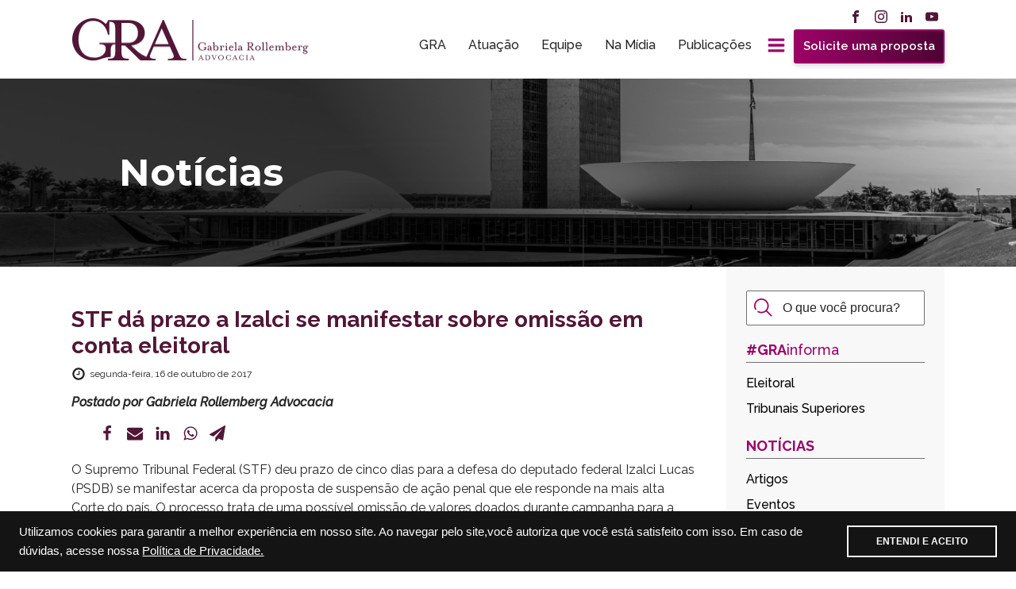

--- FILE ---
content_type: text/html; charset=UTF-8
request_url: https://www.gabrielarollemberg.adv.br/2017/10/16/stf-da-prazo-a-izalci-se-manifestar-sobre-omissao-em-conta-eleitoral/
body_size: 25876
content:
<!DOCTYPE html>
<html lang="pt-BR" >
<head>
<meta charset="UTF-8">
<meta name="viewport" content="width=device-width, initial-scale=1.0">
<!-- WP_HEAD() START -->
<script data-cfasync="false" data-no-defer="1" data-no-minify="1" data-no-optimize="1">var ewww_webp_supported=!1;function check_webp_feature(A,e){var w;e=void 0!==e?e:function(){},ewww_webp_supported?e(ewww_webp_supported):((w=new Image).onload=function(){ewww_webp_supported=0<w.width&&0<w.height,e&&e(ewww_webp_supported)},w.onerror=function(){e&&e(!1)},w.src="data:image/webp;base64,"+{alpha:"UklGRkoAAABXRUJQVlA4WAoAAAAQAAAAAAAAAAAAQUxQSAwAAAARBxAR/Q9ERP8DAABWUDggGAAAABQBAJ0BKgEAAQAAAP4AAA3AAP7mtQAAAA=="}[A])}check_webp_feature("alpha");</script><script data-cfasync="false" data-no-defer="1" data-no-minify="1" data-no-optimize="1">var Arrive=function(c,w){"use strict";if(c.MutationObserver&&"undefined"!=typeof HTMLElement){var r,a=0,u=(r=HTMLElement.prototype.matches||HTMLElement.prototype.webkitMatchesSelector||HTMLElement.prototype.mozMatchesSelector||HTMLElement.prototype.msMatchesSelector,{matchesSelector:function(e,t){return e instanceof HTMLElement&&r.call(e,t)},addMethod:function(e,t,r){var a=e[t];e[t]=function(){return r.length==arguments.length?r.apply(this,arguments):"function"==typeof a?a.apply(this,arguments):void 0}},callCallbacks:function(e,t){t&&t.options.onceOnly&&1==t.firedElems.length&&(e=[e[0]]);for(var r,a=0;r=e[a];a++)r&&r.callback&&r.callback.call(r.elem,r.elem);t&&t.options.onceOnly&&1==t.firedElems.length&&t.me.unbindEventWithSelectorAndCallback.call(t.target,t.selector,t.callback)},checkChildNodesRecursively:function(e,t,r,a){for(var i,n=0;i=e[n];n++)r(i,t,a)&&a.push({callback:t.callback,elem:i}),0<i.childNodes.length&&u.checkChildNodesRecursively(i.childNodes,t,r,a)},mergeArrays:function(e,t){var r,a={};for(r in e)e.hasOwnProperty(r)&&(a[r]=e[r]);for(r in t)t.hasOwnProperty(r)&&(a[r]=t[r]);return a},toElementsArray:function(e){return e=void 0!==e&&("number"!=typeof e.length||e===c)?[e]:e}}),e=(l.prototype.addEvent=function(e,t,r,a){a={target:e,selector:t,options:r,callback:a,firedElems:[]};return this._beforeAdding&&this._beforeAdding(a),this._eventsBucket.push(a),a},l.prototype.removeEvent=function(e){for(var t,r=this._eventsBucket.length-1;t=this._eventsBucket[r];r--)e(t)&&(this._beforeRemoving&&this._beforeRemoving(t),(t=this._eventsBucket.splice(r,1))&&t.length&&(t[0].callback=null))},l.prototype.beforeAdding=function(e){this._beforeAdding=e},l.prototype.beforeRemoving=function(e){this._beforeRemoving=e},l),t=function(i,n){var o=new e,l=this,s={fireOnAttributesModification:!1};return o.beforeAdding(function(t){var e=t.target;e!==c.document&&e!==c||(e=document.getElementsByTagName("html")[0]);var r=new MutationObserver(function(e){n.call(this,e,t)}),a=i(t.options);r.observe(e,a),t.observer=r,t.me=l}),o.beforeRemoving(function(e){e.observer.disconnect()}),this.bindEvent=function(e,t,r){t=u.mergeArrays(s,t);for(var a=u.toElementsArray(this),i=0;i<a.length;i++)o.addEvent(a[i],e,t,r)},this.unbindEvent=function(){var r=u.toElementsArray(this);o.removeEvent(function(e){for(var t=0;t<r.length;t++)if(this===w||e.target===r[t])return!0;return!1})},this.unbindEventWithSelectorOrCallback=function(r){var a=u.toElementsArray(this),i=r,e="function"==typeof r?function(e){for(var t=0;t<a.length;t++)if((this===w||e.target===a[t])&&e.callback===i)return!0;return!1}:function(e){for(var t=0;t<a.length;t++)if((this===w||e.target===a[t])&&e.selector===r)return!0;return!1};o.removeEvent(e)},this.unbindEventWithSelectorAndCallback=function(r,a){var i=u.toElementsArray(this);o.removeEvent(function(e){for(var t=0;t<i.length;t++)if((this===w||e.target===i[t])&&e.selector===r&&e.callback===a)return!0;return!1})},this},i=new function(){var s={fireOnAttributesModification:!1,onceOnly:!1,existing:!1};function n(e,t,r){return!(!u.matchesSelector(e,t.selector)||(e._id===w&&(e._id=a++),-1!=t.firedElems.indexOf(e._id)))&&(t.firedElems.push(e._id),!0)}var c=(i=new t(function(e){var t={attributes:!1,childList:!0,subtree:!0};return e.fireOnAttributesModification&&(t.attributes=!0),t},function(e,i){e.forEach(function(e){var t=e.addedNodes,r=e.target,a=[];null!==t&&0<t.length?u.checkChildNodesRecursively(t,i,n,a):"attributes"===e.type&&n(r,i)&&a.push({callback:i.callback,elem:r}),u.callCallbacks(a,i)})})).bindEvent;return i.bindEvent=function(e,t,r){t=void 0===r?(r=t,s):u.mergeArrays(s,t);var a=u.toElementsArray(this);if(t.existing){for(var i=[],n=0;n<a.length;n++)for(var o=a[n].querySelectorAll(e),l=0;l<o.length;l++)i.push({callback:r,elem:o[l]});if(t.onceOnly&&i.length)return r.call(i[0].elem,i[0].elem);setTimeout(u.callCallbacks,1,i)}c.call(this,e,t,r)},i},o=new function(){var a={};function i(e,t){return u.matchesSelector(e,t.selector)}var n=(o=new t(function(){return{childList:!0,subtree:!0}},function(e,r){e.forEach(function(e){var t=e.removedNodes,e=[];null!==t&&0<t.length&&u.checkChildNodesRecursively(t,r,i,e),u.callCallbacks(e,r)})})).bindEvent;return o.bindEvent=function(e,t,r){t=void 0===r?(r=t,a):u.mergeArrays(a,t),n.call(this,e,t,r)},o};d(HTMLElement.prototype),d(NodeList.prototype),d(HTMLCollection.prototype),d(HTMLDocument.prototype),d(Window.prototype);var n={};return s(i,n,"unbindAllArrive"),s(o,n,"unbindAllLeave"),n}function l(){this._eventsBucket=[],this._beforeAdding=null,this._beforeRemoving=null}function s(e,t,r){u.addMethod(t,r,e.unbindEvent),u.addMethod(t,r,e.unbindEventWithSelectorOrCallback),u.addMethod(t,r,e.unbindEventWithSelectorAndCallback)}function d(e){e.arrive=i.bindEvent,s(i,e,"unbindArrive"),e.leave=o.bindEvent,s(o,e,"unbindLeave")}}(window,void 0),ewww_webp_supported=!1;function check_webp_feature(e,t){var r;ewww_webp_supported?t(ewww_webp_supported):((r=new Image).onload=function(){ewww_webp_supported=0<r.width&&0<r.height,t(ewww_webp_supported)},r.onerror=function(){t(!1)},r.src="data:image/webp;base64,"+{alpha:"UklGRkoAAABXRUJQVlA4WAoAAAAQAAAAAAAAAAAAQUxQSAwAAAARBxAR/Q9ERP8DAABWUDggGAAAABQBAJ0BKgEAAQAAAP4AAA3AAP7mtQAAAA==",animation:"UklGRlIAAABXRUJQVlA4WAoAAAASAAAAAAAAAAAAQU5JTQYAAAD/////AABBTk1GJgAAAAAAAAAAAAAAAAAAAGQAAABWUDhMDQAAAC8AAAAQBxAREYiI/gcA"}[e])}function ewwwLoadImages(e){if(e){for(var t=document.querySelectorAll(".batch-image img, .image-wrapper a, .ngg-pro-masonry-item a, .ngg-galleria-offscreen-seo-wrapper a"),r=0,a=t.length;r<a;r++)ewwwAttr(t[r],"data-src",t[r].getAttribute("data-webp")),ewwwAttr(t[r],"data-thumbnail",t[r].getAttribute("data-webp-thumbnail"));for(var i=document.querySelectorAll(".rev_slider ul li"),r=0,a=i.length;r<a;r++){ewwwAttr(i[r],"data-thumb",i[r].getAttribute("data-webp-thumb"));for(var n=1;n<11;)ewwwAttr(i[r],"data-param"+n,i[r].getAttribute("data-webp-param"+n)),n++}for(r=0,a=(i=document.querySelectorAll(".rev_slider img")).length;r<a;r++)ewwwAttr(i[r],"data-lazyload",i[r].getAttribute("data-webp-lazyload"));for(var o=document.querySelectorAll("div.woocommerce-product-gallery__image"),r=0,a=o.length;r<a;r++)ewwwAttr(o[r],"data-thumb",o[r].getAttribute("data-webp-thumb"))}for(var l=document.querySelectorAll("video"),r=0,a=l.length;r<a;r++)ewwwAttr(l[r],"poster",e?l[r].getAttribute("data-poster-webp"):l[r].getAttribute("data-poster-image"));for(var s,c=document.querySelectorAll("img.ewww_webp_lazy_load"),r=0,a=c.length;r<a;r++)e&&(ewwwAttr(c[r],"data-lazy-srcset",c[r].getAttribute("data-lazy-srcset-webp")),ewwwAttr(c[r],"data-srcset",c[r].getAttribute("data-srcset-webp")),ewwwAttr(c[r],"data-lazy-src",c[r].getAttribute("data-lazy-src-webp")),ewwwAttr(c[r],"data-src",c[r].getAttribute("data-src-webp")),ewwwAttr(c[r],"data-orig-file",c[r].getAttribute("data-webp-orig-file")),ewwwAttr(c[r],"data-medium-file",c[r].getAttribute("data-webp-medium-file")),ewwwAttr(c[r],"data-large-file",c[r].getAttribute("data-webp-large-file")),null!=(s=c[r].getAttribute("srcset"))&&!1!==s&&s.includes("R0lGOD")&&ewwwAttr(c[r],"src",c[r].getAttribute("data-lazy-src-webp"))),c[r].className=c[r].className.replace(/\bewww_webp_lazy_load\b/,"");for(var w=document.querySelectorAll(".ewww_webp"),r=0,a=w.length;r<a;r++)e?(ewwwAttr(w[r],"srcset",w[r].getAttribute("data-srcset-webp")),ewwwAttr(w[r],"src",w[r].getAttribute("data-src-webp")),ewwwAttr(w[r],"data-orig-file",w[r].getAttribute("data-webp-orig-file")),ewwwAttr(w[r],"data-medium-file",w[r].getAttribute("data-webp-medium-file")),ewwwAttr(w[r],"data-large-file",w[r].getAttribute("data-webp-large-file")),ewwwAttr(w[r],"data-large_image",w[r].getAttribute("data-webp-large_image")),ewwwAttr(w[r],"data-src",w[r].getAttribute("data-webp-src"))):(ewwwAttr(w[r],"srcset",w[r].getAttribute("data-srcset-img")),ewwwAttr(w[r],"src",w[r].getAttribute("data-src-img"))),w[r].className=w[r].className.replace(/\bewww_webp\b/,"ewww_webp_loaded");window.jQuery&&jQuery.fn.isotope&&jQuery.fn.imagesLoaded&&(jQuery(".fusion-posts-container-infinite").imagesLoaded(function(){jQuery(".fusion-posts-container-infinite").hasClass("isotope")&&jQuery(".fusion-posts-container-infinite").isotope()}),jQuery(".fusion-portfolio:not(.fusion-recent-works) .fusion-portfolio-wrapper").imagesLoaded(function(){jQuery(".fusion-portfolio:not(.fusion-recent-works) .fusion-portfolio-wrapper").isotope()}))}function ewwwWebPInit(e){ewwwLoadImages(e),ewwwNggLoadGalleries(e),document.arrive(".ewww_webp",function(){ewwwLoadImages(e)}),document.arrive(".ewww_webp_lazy_load",function(){ewwwLoadImages(e)}),document.arrive("videos",function(){ewwwLoadImages(e)}),"loading"==document.readyState?document.addEventListener("DOMContentLoaded",ewwwJSONParserInit):("undefined"!=typeof galleries&&ewwwNggParseGalleries(e),ewwwWooParseVariations(e))}function ewwwAttr(e,t,r){null!=r&&!1!==r&&e.setAttribute(t,r)}function ewwwJSONParserInit(){"undefined"!=typeof galleries&&check_webp_feature("alpha",ewwwNggParseGalleries),check_webp_feature("alpha",ewwwWooParseVariations)}function ewwwWooParseVariations(e){if(e)for(var t=document.querySelectorAll("form.variations_form"),r=0,a=t.length;r<a;r++){var i=t[r].getAttribute("data-product_variations"),n=!1;try{for(var o in i=JSON.parse(i))void 0!==i[o]&&void 0!==i[o].image&&(void 0!==i[o].image.src_webp&&(i[o].image.src=i[o].image.src_webp,n=!0),void 0!==i[o].image.srcset_webp&&(i[o].image.srcset=i[o].image.srcset_webp,n=!0),void 0!==i[o].image.full_src_webp&&(i[o].image.full_src=i[o].image.full_src_webp,n=!0),void 0!==i[o].image.gallery_thumbnail_src_webp&&(i[o].image.gallery_thumbnail_src=i[o].image.gallery_thumbnail_src_webp,n=!0),void 0!==i[o].image.thumb_src_webp&&(i[o].image.thumb_src=i[o].image.thumb_src_webp,n=!0));n&&ewwwAttr(t[r],"data-product_variations",JSON.stringify(i))}catch(e){}}}function ewwwNggParseGalleries(e){if(e)for(var t in galleries){var r=galleries[t];galleries[t].images_list=ewwwNggParseImageList(r.images_list)}}function ewwwNggLoadGalleries(e){e&&document.addEventListener("ngg.galleria.themeadded",function(e,t){window.ngg_galleria._create_backup=window.ngg_galleria.create,window.ngg_galleria.create=function(e,t){var r=$(e).data("id");return galleries["gallery_"+r].images_list=ewwwNggParseImageList(galleries["gallery_"+r].images_list),window.ngg_galleria._create_backup(e,t)}})}function ewwwNggParseImageList(e){for(var t in e){var r=e[t];if(void 0!==r["image-webp"]&&(e[t].image=r["image-webp"],delete e[t]["image-webp"]),void 0!==r["thumb-webp"]&&(e[t].thumb=r["thumb-webp"],delete e[t]["thumb-webp"]),void 0!==r.full_image_webp&&(e[t].full_image=r.full_image_webp,delete e[t].full_image_webp),void 0!==r.srcsets)for(var a in r.srcsets)nggSrcset=r.srcsets[a],void 0!==r.srcsets[a+"-webp"]&&(e[t].srcsets[a]=r.srcsets[a+"-webp"],delete e[t].srcsets[a+"-webp"]);if(void 0!==r.full_srcsets)for(var i in r.full_srcsets)nggFSrcset=r.full_srcsets[i],void 0!==r.full_srcsets[i+"-webp"]&&(e[t].full_srcsets[i]=r.full_srcsets[i+"-webp"],delete e[t].full_srcsets[i+"-webp"])}return e}check_webp_feature("alpha",ewwwWebPInit);</script><link rel="preload" as="style" href="https://fonts.googleapis.com/css?family=Raleway:500,600,700,regular,500italic,|Montserrat:300,500,600,700,800,900,regular," >
<link rel="stylesheet" href="https://fonts.googleapis.com/css?family=Raleway:500,600,700,regular,500italic,|Montserrat:300,500,600,700,800,900,regular,">
<meta name='robots' content='index, follow, max-image-preview:large, max-snippet:-1, max-video-preview:-1' />

	<!-- This site is optimized with the Yoast SEO plugin v22.7 - https://yoast.com/wordpress/plugins/seo/ -->
	<link media="all" href="https://www.gabrielarollemberg.adv.br/wp-content/cache/autoptimize/css/autoptimize_56adb9dd21e859cc40d961040d47f18e.css" rel="stylesheet"><title>STF dá prazo a Izalci se manifestar sobre omissão em conta eleitoral &#8211; Gabriela Rollemberg Advocacia</title>
	<link rel="canonical" href="https://www.gabrielarollemberg.adv.br/2017/10/16/stf-da-prazo-a-izalci-se-manifestar-sobre-omissao-em-conta-eleitoral/" />
	<meta property="og:locale" content="pt_BR" />
	<meta property="og:type" content="article" />
	<meta property="og:title" content="STF dá prazo a Izalci se manifestar sobre omissão em conta eleitoral &#8211; Gabriela Rollemberg Advocacia" />
	<meta property="og:description" content="O Supremo Tribunal Federal (STF) deu prazo de cinco dias para a defesa do deputado federal Izalci Lucas (PSDB) se [&hellip;]" />
	<meta property="og:url" content="https://www.gabrielarollemberg.adv.br/2017/10/16/stf-da-prazo-a-izalci-se-manifestar-sobre-omissao-em-conta-eleitoral/" />
	<meta property="og:site_name" content="Gabriela Rollemberg Advocacia" />
	<meta property="article:published_time" content="2017-10-16T22:35:25+00:00" />
	<meta name="author" content="Gabriela Rollemberg Advocacia" />
	<meta name="twitter:card" content="summary_large_image" />
	<meta name="twitter:label1" content="Escrito por" />
	<meta name="twitter:data1" content="Gabriela Rollemberg Advocacia" />
	<meta name="twitter:label2" content="Est. tempo de leitura" />
	<meta name="twitter:data2" content="2 minutos" />
	<script type="application/ld+json" class="yoast-schema-graph">{"@context":"https://schema.org","@graph":[{"@type":"WebPage","@id":"https://www.gabrielarollemberg.adv.br/2017/10/16/stf-da-prazo-a-izalci-se-manifestar-sobre-omissao-em-conta-eleitoral/","url":"https://www.gabrielarollemberg.adv.br/2017/10/16/stf-da-prazo-a-izalci-se-manifestar-sobre-omissao-em-conta-eleitoral/","name":"STF dá prazo a Izalci se manifestar sobre omissão em conta eleitoral &#8211; Gabriela Rollemberg Advocacia","isPartOf":{"@id":"https://www.gabrielarollemberg.adv.br/#website"},"datePublished":"2017-10-16T22:35:25+00:00","dateModified":"2017-10-16T22:35:25+00:00","author":{"@id":"https://www.gabrielarollemberg.adv.br/#/schema/person/fa0ce1f76e15b67d824cf4869372eff7"},"breadcrumb":{"@id":"https://www.gabrielarollemberg.adv.br/2017/10/16/stf-da-prazo-a-izalci-se-manifestar-sobre-omissao-em-conta-eleitoral/#breadcrumb"},"inLanguage":"pt-BR","potentialAction":[{"@type":"ReadAction","target":["https://www.gabrielarollemberg.adv.br/2017/10/16/stf-da-prazo-a-izalci-se-manifestar-sobre-omissao-em-conta-eleitoral/"]}]},{"@type":"BreadcrumbList","@id":"https://www.gabrielarollemberg.adv.br/2017/10/16/stf-da-prazo-a-izalci-se-manifestar-sobre-omissao-em-conta-eleitoral/#breadcrumb","itemListElement":[{"@type":"ListItem","position":1,"name":"Início","item":"https://www.gabrielarollemberg.adv.br/"},{"@type":"ListItem","position":2,"name":"STF dá prazo a Izalci se manifestar sobre omissão em conta eleitoral"}]},{"@type":"WebSite","@id":"https://www.gabrielarollemberg.adv.br/#website","url":"https://www.gabrielarollemberg.adv.br/","name":"Gabriela Rollemberg Advocacia","description":"Não cuidamos só de processos, mas de pessoas.","potentialAction":[{"@type":"SearchAction","target":{"@type":"EntryPoint","urlTemplate":"https://www.gabrielarollemberg.adv.br/?s={search_term_string}"},"query-input":"required name=search_term_string"}],"inLanguage":"pt-BR"},{"@type":"Person","@id":"https://www.gabrielarollemberg.adv.br/#/schema/person/fa0ce1f76e15b67d824cf4869372eff7","name":"Gabriela Rollemberg Advocacia","sameAs":["https://www.gabrielarollemberg.adv.br/"]}]}</script>
	<!-- / Yoast SEO plugin. -->









<script type="text/javascript" src="https://www.gabrielarollemberg.adv.br/wp-includes/js/jquery/jquery.min.js?ver=3.7.1" id="jquery-core-js"></script>
<script type="text/javascript" src="https://www.gabrielarollemberg.adv.br/wp-content/plugins/hs-oxy-custom/assets/js/scripts.min.js?ver=1634579687" id="hsoc_scripts-js"></script>
<script type="text/javascript" src="https://www.gabrielarollemberg.adv.br/wp-content/cache/autoptimize/js/autoptimize_single_a01f9089e8301e9eacfb9d029dc0ca5c.js?ver=1" id="oxygen-aos-js"></script>
<link rel="https://api.w.org/" href="https://www.gabrielarollemberg.adv.br/wp-json/" /><link rel="alternate" type="application/json" href="https://www.gabrielarollemberg.adv.br/wp-json/wp/v2/posts/4718" /><link rel="EditURI" type="application/rsd+xml" title="RSD" href="https://www.gabrielarollemberg.adv.br/xmlrpc.php?rsd" />

<link rel='shortlink' href='https://www.gabrielarollemberg.adv.br/?p=4718' />
<link rel="alternate" type="application/json+oembed" href="https://www.gabrielarollemberg.adv.br/wp-json/oembed/1.0/embed?url=https%3A%2F%2Fwww.gabrielarollemberg.adv.br%2F2017%2F10%2F16%2Fstf-da-prazo-a-izalci-se-manifestar-sobre-omissao-em-conta-eleitoral%2F" />
<link rel="alternate" type="text/xml+oembed" href="https://www.gabrielarollemberg.adv.br/wp-json/oembed/1.0/embed?url=https%3A%2F%2Fwww.gabrielarollemberg.adv.br%2F2017%2F10%2F16%2Fstf-da-prazo-a-izalci-se-manifestar-sobre-omissao-em-conta-eleitoral%2F&#038;format=xml" />
<!-- Google Tag Manager -->
<script>(function(w,d,s,l,i){w[l]=w[l]||[];w[l].push({'gtm.start':
new Date().getTime(),event:'gtm.js'});var f=d.getElementsByTagName(s)[0],
j=d.createElement(s),dl=l!='dataLayer'?'&l='+l:'';j.async=true;j.src=
'https://www.googletagmanager.com/gtm.js?id='+i+dl;f.parentNode.insertBefore(j,f);
})(window,document,'script','dataLayer','GTM-TZ59JJP');</script>
<!-- End Google Tag Manager -->
            <link rel='stylesheet' id='oxygen-cache-10483-css' href='https://www.gabrielarollemberg.adv.br/wp-content/cache/autoptimize/css/autoptimize_single_45d2f8b4734eb1b6e4631f89e51a4ed1.css?cache=1716445861&#038;ver=2ce811e44149a894e905b4a175db1038' type='text/css' media='all' />
<link rel='stylesheet' id='oxygen-cache-10470-css' href='https://www.gabrielarollemberg.adv.br/wp-content/cache/autoptimize/css/autoptimize_single_fe398f6438435208c9588a400ad3bc13.css?cache=1715886024&#038;ver=2ce811e44149a894e905b4a175db1038' type='text/css' media='all' />
<link rel='stylesheet' id='oxygen-cache-175-css' href='https://www.gabrielarollemberg.adv.br/wp-content/cache/autoptimize/css/autoptimize_single_2e67f8045db87a374cec2ccb7eace5d8.css?cache=1715754611&#038;ver=2ce811e44149a894e905b4a175db1038' type='text/css' media='all' />
<link rel='stylesheet' id='oxygen-cache-7857-css' href='https://www.gabrielarollemberg.adv.br/wp-content/cache/autoptimize/css/autoptimize_single_7b1c6f1490e52b9cc19afa2c49b0761c.css?cache=1715754609&#038;ver=2ce811e44149a894e905b4a175db1038' type='text/css' media='all' />
<link rel='stylesheet' id='oxygen-cache-18-css' href='https://www.gabrielarollemberg.adv.br/wp-content/cache/autoptimize/css/autoptimize_single_bffec6184c88b1522215f5cdfb5bbe2b.css?cache=1715795815&#038;ver=2ce811e44149a894e905b4a175db1038' type='text/css' media='all' />
<link rel='stylesheet' id='oxygen-cache-288-css' href='https://www.gabrielarollemberg.adv.br/wp-content/cache/autoptimize/css/autoptimize_single_7bd8586b3503963c7cdd41f42e70e24a.css?cache=1715754609&#038;ver=2ce811e44149a894e905b4a175db1038' type='text/css' media='all' />
<link rel='stylesheet' id='oxygen-universal-styles-css' href='https://www.gabrielarollemberg.adv.br/wp-content/cache/autoptimize/css/autoptimize_single_05321f732c4341933699360cbc53a269.css?cache=1716445861&#038;ver=2ce811e44149a894e905b4a175db1038' type='text/css' media='all' />
<!-- END OF WP_HEAD() -->
</head>
<body class="post-template-default single single-post postid-4718 single-format-standard  wp-embed-responsive oxygen-body" >
<script data-cfasync="false" data-no-defer="1" data-no-minify="1" data-no-optimize="1">if(typeof ewww_webp_supported==="undefined"){var ewww_webp_supported=!1}if(ewww_webp_supported){document.body.classList.add("webp-support")}</script>




	<!-- Google Tag Manager (noscript) -->
<noscript><iframe src="https://www.googletagmanager.com/ns.html?id=GTM-TZ59JJP"
height="0" width="0" style="display:none;visibility:hidden"></iframe></noscript>
<!-- End Google Tag Manager (noscript) -->
            					<header id="header" class="oxy-header-wrapper oxy-sticky-header  oxy-header hs-header" ><div id="_header_row-2-18" class="oxy-header-row" ><div class="oxy-header-container"><div id="_header_left-3-18" class="oxy-header-left" ><a id="link-13-18" class="ct-link hs-header-logo hs-transition" href="https://www.gabrielarollemberg.adv.br/"   ><img  id="image-10-18" alt="Gabriela Rollemberg Advocacia" src="[data-uri]" class="ct-image hs-header-logo-img hs-transition ewww_webp" srcset="" sizes="(max-width: 600px) 100vw, 600px" data-src-img="https://www.gabrielarollemberg.adv.br/wp-content/uploads/2021/11/logo-gabriela-rollemberg-advocacia.png" data-src-webp="https://www.gabrielarollemberg.adv.br/wp-content/uploads/2021/11/logo-gabriela-rollemberg-advocacia.png.webp" data-eio="j" /><noscript><img  id="image-10-18" alt="Gabriela Rollemberg Advocacia" src="https://www.gabrielarollemberg.adv.br/wp-content/uploads/2021/11/logo-gabriela-rollemberg-advocacia.png" class="ct-image hs-header-logo-img hs-transition" srcset="" sizes="(max-width: 600px) 100vw, 600px" /></noscript></a></div><div id="_header_center-4-18" class="oxy-header-center" ><div id="div_block-17-18" class="ct-div-block hs-header-menus hs-transition" ><nav id="_nav_menu-9-18" class="oxy-nav-menu hs-header-menu oxy-nav-menu-dropdowns oxy-nav-menu-dropdown-arrow" ><div class='oxy-menu-toggle'><div class='oxy-nav-menu-hamburger-wrap'><div class='oxy-nav-menu-hamburger'><div class='oxy-nav-menu-hamburger-line'></div><div class='oxy-nav-menu-hamburger-line'></div><div class='oxy-nav-menu-hamburger-line'></div></div></div></div><div class="menu-menu-principal-container"><ul id="menu-menu-principal" class="oxy-nav-menu-list"><li id="menu-item-35" class="menu-item menu-item-type-custom menu-item-object-custom menu-item-35"><a href="/#por-que-confiar">GRA</a></li>
<li id="menu-item-36" class="menu-item menu-item-type-custom menu-item-object-custom menu-item-36"><a href="/#servicos">Atuação</a></li>
<li id="menu-item-37" class="menu-item menu-item-type-custom menu-item-object-custom menu-item-37"><a href="/#equipe">Equipe</a></li>
<li id="menu-item-7770" class="menu-item menu-item-type-custom menu-item-object-custom menu-item-7770"><a href="/#gra-nas-midias">Na Mídia</a></li>
<li id="menu-item-41" class="menu-item menu-item-type-custom menu-item-object-custom menu-item-41"><a href="/#publicacoes">Publicações</a></li>
<li id="menu-item-39" class="menu-item menu-item-type-custom menu-item-object-custom menu-item-39"><a href="/boletins/">#GRAinforma</a></li>
<li id="menu-item-40" class="menu-item menu-item-type-custom menu-item-object-custom menu-item-40"><a href="/#depoimentos">Depoimentos</a></li>
<li id="menu-item-94" class="menu-item menu-item-type-custom menu-item-object-custom menu-item-94"><a href="/#parceiros">Parceiros</a></li>
<li id="menu-item-7856" class="menu-item menu-item-type-taxonomy menu-item-object-category current-post-ancestor current-menu-parent current-post-parent menu-item-7856"><a href="https://www.gabrielarollemberg.adv.br/noticias/">Notícias</a></li>
<li id="menu-item-91" class="menu-item menu-item-type-custom menu-item-object-custom menu-item-91"><a href="/#nosso-conteudo">Nosso conteúdo</a></li>
<li id="menu-item-90" class="menu-item menu-item-type-custom menu-item-object-custom menu-item-90"><a href="/#responsabilidade-social">Responsabilidade Social</a></li>
</ul></div></nav><a id="modal-menu-canvas" class="ct-link hs-header-canva-menu" href="#"   ><div id="fancy_icon-22-18" class="ct-fancy-icon hs-header-canva-menu-icon" ><svg id="svg-fancy_icon-22-18"><use xlink:href="#FontAwesomeicon-bars"></use></svg></div></a></div></div><div id="_header_right-5-18" class="oxy-header-right" ><div id="div_block-14-18" class="ct-div-block hs-header-right" ><div id="_social_icons-19-18" class="oxy-social-icons hs-header-social-links hs-transition" ><a href='https://www.facebook.com/gabrielarollembergadvocacia/' target='_blank' class='oxy-social-icons-facebook'><svg><title>Visit our Facebook</title><use xlink:href='#oxy-social-icons-icon-facebook'></use></svg></a><a href='https://www.instagram.com/gabrielarollembergadvocacia/' target='_blank' class='oxy-social-icons-instagram'><svg><title>Visit our Instagram</title><use xlink:href='#oxy-social-icons-icon-instagram'></use></svg></a><a href='https://www.linkedin.com/company/gabriela-rollemberg-advocacia/' target='_blank' class='oxy-social-icons-linkedin'><svg><title>Visit our LinkedIn</title><use xlink:href='#oxy-social-icons-icon-linkedin'></use></svg></a><a href='https://www.youtube.com/channel/UC28oBwZu71hcQwz5LhTZ9Xw' target='_blank' class='oxy-social-icons-youtube'><svg><title>Visit our YouTube channel</title><use xlink:href='#oxy-social-icons-icon-youtube'></use></svg></a></div><a id="link_button-16-18" class="ct-link-button hs-shadow-box hs-header-button" href="https://wa.me/556199910720?text=Ol%C3%A1%2C%20gostaria%20de%20solicitar%20uma%20proposta%20de%20atua%C3%A7%C3%A3o%20do%20escrit%C3%B3rio%20GRA%21" target="_blank" rel="nofollow noopener noreferrer" >Solicite uma proposta</a></div></div></div></div></header>
				<script type="text/javascript">
			jQuery(document).ready(function() {
				var selector = "#header",
					scrollval = parseInt("155");
				if (!scrollval || scrollval < 1) {
											jQuery("body").css("margin-top", jQuery(selector).outerHeight());
						jQuery(selector).addClass("oxy-sticky-header-active");
									}
				else {
					var scrollTopOld = 0;
					jQuery(window).scroll(function() {
						if (!jQuery('body').hasClass('oxy-nav-menu-prevent-overflow')) {
							if (jQuery(this).scrollTop() > scrollval 
																) {
								if (
																		!jQuery(selector).hasClass("oxy-sticky-header-active")) {
									if (jQuery(selector).css('position')!='absolute') {
										jQuery("body").css("margin-top", jQuery(selector).outerHeight());
									}
									jQuery(selector)
										.addClass("oxy-sticky-header-active")
																	}
							}
							else {
								jQuery(selector)
									.removeClass("oxy-sticky-header-fade-in")
									.removeClass("oxy-sticky-header-active");
								if (jQuery(selector).css('position')!='absolute') {
									jQuery("body").css("margin-top", "");
								}
							}
							scrollTopOld = jQuery(this).scrollTop();
						}
					})
				}
			});
		</script>            <div tabindex="-1" class="oxy-modal-backdrop right "
                style="background-color: rgba(255,255,255,0);"
                data-trigger="user_clicks_element"                data-trigger-selector="#modal-menu-canvas"                data-trigger-time="5"                data-trigger-time-unit="seconds"                data-close-automatically="no"                data-close-after-time="10"                data-close-after-time-unit="seconds"                data-trigger_scroll_amount="50"                data-trigger_scroll_direction="down"	            data-scroll_to_selector=""	            data-time_inactive="60"	            data-time-inactive-unit="seconds"	            data-number_of_clicks="3"	            data-close_on_esc="on"	            data-number_of_page_views="3"                data-close-after-form-submit="no"                data-open-again="always_show"                data-open-again-after-days="3"            >

                <div id="modal-26-18" class="ct-modal hs-menu-modal" ><div id="fancy_icon-35-18" class="ct-fancy-icon oxy-close-modal" ><svg id="svg-fancy_icon-35-18"><use xlink:href="#Lineariconsicon-cross"></use></svg></div><div id="code_block-66-18" class="ct-code-block" ><!-- --></div><nav id="_nav_menu-27-18" class="oxy-nav-menu hs-menu-model-m1 oxy-nav-menu-dropdowns oxy-nav-menu-dropdown-arrow oxy-nav-menu-vertical" ><div class='oxy-menu-toggle'><div class='oxy-nav-menu-hamburger-wrap'><div class='oxy-nav-menu-hamburger'><div class='oxy-nav-menu-hamburger-line'></div><div class='oxy-nav-menu-hamburger-line'></div><div class='oxy-nav-menu-hamburger-line'></div></div></div></div><div class="menu-menu-principal-container"><ul id="menu-menu-principal-1" class="oxy-nav-menu-list"><li class="menu-item menu-item-type-custom menu-item-object-custom menu-item-35"><a href="/#por-que-confiar">GRA</a></li>
<li class="menu-item menu-item-type-custom menu-item-object-custom menu-item-36"><a href="/#servicos">Atuação</a></li>
<li class="menu-item menu-item-type-custom menu-item-object-custom menu-item-37"><a href="/#equipe">Equipe</a></li>
<li class="menu-item menu-item-type-custom menu-item-object-custom menu-item-7770"><a href="/#gra-nas-midias">Na Mídia</a></li>
<li class="menu-item menu-item-type-custom menu-item-object-custom menu-item-41"><a href="/#publicacoes">Publicações</a></li>
<li class="menu-item menu-item-type-custom menu-item-object-custom menu-item-39"><a href="/boletins/">#GRAinforma</a></li>
<li class="menu-item menu-item-type-custom menu-item-object-custom menu-item-40"><a href="/#depoimentos">Depoimentos</a></li>
<li class="menu-item menu-item-type-custom menu-item-object-custom menu-item-94"><a href="/#parceiros">Parceiros</a></li>
<li class="menu-item menu-item-type-taxonomy menu-item-object-category current-post-ancestor current-menu-parent current-post-parent menu-item-7856"><a href="https://www.gabrielarollemberg.adv.br/noticias/">Notícias</a></li>
<li class="menu-item menu-item-type-custom menu-item-object-custom menu-item-91"><a href="/#nosso-conteudo">Nosso conteúdo</a></li>
<li class="menu-item menu-item-type-custom menu-item-object-custom menu-item-90"><a href="/#responsabilidade-social">Responsabilidade Social</a></li>
</ul></div></nav><a id="link_button-31-18" class="ct-link-button hs-shadow-box hs-header-button" href="https://wa.me/556199910720?text=Gostaria%20de%20saber%20mais%20sobre%20a%20atua%C3%A7%C3%A3o%20do%20escrit%C3%B3rio%20GRA%21" target="_blank" rel="nofollow noopener noreferrer" >Solicite sua proposta</a><div id="_social_icons-32-18" class="oxy-social-icons hs-transition hs-menu-modal-social-links" ><a href='https://www.facebook.com/gabrielarollembergadvocacia/' target='_blank' class='oxy-social-icons-facebook'><svg><title>Visit our Facebook</title><use xlink:href='#oxy-social-icons-icon-facebook'></use></svg></a><a href='https://www.instagram.com/gabrielarollembergadvocacia/' target='_blank' class='oxy-social-icons-instagram'><svg><title>Visit our Instagram</title><use xlink:href='#oxy-social-icons-icon-instagram'></use></svg></a><a href='https://www.linkedin.com/company/gabriela-rollemberg-advocacia/' target='_blank' class='oxy-social-icons-linkedin'><svg><title>Visit our LinkedIn</title><use xlink:href='#oxy-social-icons-icon-linkedin'></use></svg></a><a href='https://www.youtube.com/channel/UC28oBwZu71hcQwz5LhTZ9Xw' target='_blank' class='oxy-social-icons-youtube'><svg><title>Visit our YouTube channel</title><use xlink:href='#oxy-social-icons-icon-youtube'></use></svg></a></div></div>
            </div>
        <section id="section-747-288" class=" ct-section hs-blog-title" ><div class="ct-section-inner-wrap"><div id="div_block-748-288" class="ct-div-block hs-blog-title-inner" ><div id="code_block-811-288" class="ct-code-block hs-blog-title-heading" >Notícias</div></div></div></section><section id="section-7-288" class=" ct-section" ><div class="ct-section-inner-wrap"><div id="new_columns-8-288" class="ct-new-columns" ><div id="div_block-9-288" class="ct-div-block" ><h1 id="headline-63-288" class="ct-headline hs-post-single-title"><span id="span-64-288" class="ct-span" >STF dá prazo a Izalci se manifestar sobre omissão em conta eleitoral</span></h1><div id="div_block-68-288" class="ct-div-block hs-post-single-meta" ><div id="fancy_icon-69-288" class="ct-fancy-icon hs-post-single-meta-date-icon" ><svg id="svg-fancy_icon-69-288"><use xlink:href="#FontAwesomeicon-clock-o"></use></svg></div><div id="code_block-70-288" class="ct-code-block hs-post-single-meta-date" >segunda-feira, 16 de outubro de 2017</div></div><div id="text_block-58-288" class="ct-text-block hs-post-single-author" >Postado por <span id="span-59-288" class="ct-span" >Gabriela Rollemberg Advocacia</span></div>
		<div id="-social-share-buttons-72-288" class="oxy-social-share-buttons hs-post-single-share " > <a class="oxy-share-button twitter" target="_blank" aria-label="X" href="https://twitter.com/share?text=STF+d%C3%A1+prazo+a+Izalci+se+manifestar+sobre+omiss%C3%A3o+em+conta+eleitoral&url=https%3A%2F%2Fwww.gabrielarollemberg.adv.br%2F2017%2F10%2F16%2Fstf-da-prazo-a-izalci-se-manifestar-sobre-omissao-em-conta-eleitoral%2F" rel="noopener noreferrer nofollow">
                        <span class="oxy-share-icon"><svg id="twitter-social-share-buttons-72-288-share-icon"><use xlink:href="#FontAwesomeicon-x-twitter"></use></svg></span> 
                        </a>  <a class="oxy-share-button facebook" target="_blank" aria-label="Facebook" href="https://www.facebook.com/sharer/sharer.php?u=https%3A%2F%2Fwww.gabrielarollemberg.adv.br%2F2017%2F10%2F16%2Fstf-da-prazo-a-izalci-se-manifestar-sobre-omissao-em-conta-eleitoral%2F" rel="noopener noreferrer nofollow">
                            <span class="oxy-share-icon"><svg id="facebook-social-share-buttons-72-288-share-icon"><use xlink:href="#FontAwesomeicon-facebook"></use></svg></span>             
                    </a>  <a class="oxy-share-button email" target="_blank" aria-label="Email" href="/cdn-cgi/l/email-protection#[base64]" rel="noopener noreferrer nofollow">
                            <span class="oxy-share-icon"><svg id="email-social-share-buttons-72-288-share-icon"><use xlink:href="#FontAwesomeicon-envelope"></use></svg></span>
                                 </a>  <a class="oxy-share-button linkedin" target="_blank" aria-label="Linkedin" href="https://www.linkedin.com/shareArticle?mini=true&url=https%3A%2F%2Fwww.gabrielarollemberg.adv.br%2F2017%2F10%2F16%2Fstf-da-prazo-a-izalci-se-manifestar-sobre-omissao-em-conta-eleitoral%2F&title=STF dá prazo a Izalci se manifestar sobre omissão em conta eleitoral&summary=Check out this post -&source=Gabriela Rollemberg Advocacia" rel="noopener noreferrer nofollow">
                            <span class="oxy-share-icon"><svg id="linkedin-social-share-buttons-72-288-share-icon"><use xlink:href="#FontAwesomeicon-linkedin"></use></svg></span>
                                 </a>  <a class="oxy-share-button whatsapp" target="_blank" aria-label="WhatsApp" href="https://api.whatsapp.com/send?text=STF+d%C3%A1+prazo+a+Izalci+se+manifestar+sobre+omiss%C3%A3o+em+conta+eleitoral+-+https%3A%2F%2Fwww.gabrielarollemberg.adv.br%2F2017%2F10%2F16%2Fstf-da-prazo-a-izalci-se-manifestar-sobre-omissao-em-conta-eleitoral%2F" rel="noopener noreferrer nofollow">
                            <span class="oxy-share-icon"><svg id="whatsapp-social-share-buttons-72-288-share-icon"><use xlink:href="#FontAwesomeicon-whatsapp"></use></svg></span>
                                 </a>  <a class="oxy-share-button telegram" target="_blank" aria-label="Telegram" href="https://telegram.me/share/url?url=https%3A%2F%2Fwww.gabrielarollemberg.adv.br%2F2017%2F10%2F16%2Fstf-da-prazo-a-izalci-se-manifestar-sobre-omissao-em-conta-eleitoral%2F&text=STF+d%C3%A1+prazo+a+Izalci+se+manifestar+sobre+omiss%C3%A3o+em+conta+eleitoral" rel="noopener noreferrer nofollow">
                            <span class="oxy-share-icon"><svg id="telegram-social-share-buttons-72-288-share-icon"><use xlink:href="#FontAwesomeicon-paper-plane"></use></svg></span>
                                 </a> <div class="oxy-social-share-buttons_data" data-behaviour="tab"></div></div>

		<div id="text_block-51-288" class="ct-text-block hs-post-single-content" ><span id="span-52-288" class="ct-span oxy-stock-content-styles" ><p>O Supremo Tribunal Federal (STF) deu prazo de cinco dias para a defesa do deputado federal Izalci Lucas (PSDB) se manifestar acerca da proposta de suspensão de ação penal que ele responde na mais alta Corte do país. O processo trata de uma possível omissão de valores doados durante campanha para a Câmara Federal em 2006.</p>
<p>Em seu primeiro mandato como deputado federal, Izalci teria recebido R$ 450 mil da Sapiens Tecnologia da Informação Ltda. Ele, no entanto, declarou ter auferido apenas R$ 150 mil, uma omissão de R$ 300 mil.</p>
<p>O valor de R$ 150 mil consta nos autos da prestação de contas entregue em 31 de outubro de 2006 ao Tribunal Regional Eleitoral do Distrito Federal (TRE-DF). No entanto, por meio de mandados de busca e apreensão, os investigadores do Ministério Público Federal (MPF) encontraram em planilhas contábeis da empresa o montante de R$ 450 mil. Os documentos da Sapiens Tecnologia indicaram a emissão de oito cheques, sendo quatro de R$ 25 mil e outros quatro de R$ 50 mil.</p>
<p>O crime está tipificado no artigo nº 350 do Código Eleitoral e prevê reclusão de até cinco anos, além de pagamento de dias-multa. A Procuradoria-Geral da República (PGR) sugeriu a suspensão condicional do processo desde que o réu se submeta a condições previstas no artigo 89 da lei 9.099/95. Algumas dessas situações preveem a reparação do dano, proibição de frequentar determinados lugares e proibição de ausentar-se da comarca onde reside sem autorização prévia.</p>
<p>O despacho do relator ministro Alexandre de Moraes foi elaborado em 10 de outubro e publicado na sexta-feira (13). De acordo com o deputado federal Izalci Lucas, o processo tem muitos anos e está prescrito. Não provocaria, por exemplo, danos eleitorais a ele. No entanto, o parlamentar afirma fazer questão de que o julgamento aconteça. “O Ministério Público não apresentou provas. Já solicitei uma audiência com o ministro para pedir que seja julgado”, disse.</p>
<p>À época da denúncia, ex-ministro Teori Zavascki, morto em acidente após um acidente de avião no Rio de Janeiro, afirmou haver indícios suficientes de que Izalci teria assinado a demonstração de recursos arrecadados, “o que, em tese, demonstraria seu conhecimento quanto às irregularidades”.</p>
<p>Fonte: Correio de Santa Maria</p>
<p>https://www.correiodesantamaria.com.br</p>
<p>Acesso em : 16/10/2017</p>
</span></div><div id="div_block-611-288" class="ct-div-block hs-post-single-submetas" ><div id="text_block-624-288" class="ct-text-block hs-post-single-submetas-text" ><b>Categoria(s):</b>&nbsp;<br><span id="span-625-288" class="ct-span" ><a href="https://www.gabrielarollemberg.adv.br/noticias/" rel="tag">Notícias</a></span></div><div id="text_block-612-288" class="ct-text-block hs-post-single-submetas-text" ><b>Tag(s):</b><br><span id="span-613-288" class="ct-span" ><a href="https://www.gabrielarollemberg.adv.br/tag/carolinapetrarca/" rel="tag">#carolinapetrarca</a>, <a href="https://www.gabrielarollemberg.adv.br/tag/danielpetrarca/" rel="tag">#danielpetrarca</a>, <a href="https://www.gabrielarollemberg.adv.br/tag/gabrielarollembergadvocacia/" rel="tag">#Gabrielarollembergadvocacia</a>, <a href="https://www.gabrielarollemberg.adv.br/tag/partidospoliticos/" rel="tag">#partidospoliticos</a>, <a href="https://www.gabrielarollemberg.adv.br/tag/advocacia/" rel="tag">advocacia</a>, <a href="https://www.gabrielarollemberg.adv.br/tag/agentespoliticos/" rel="tag">agentespoliticos</a>, <a href="https://www.gabrielarollemberg.adv.br/tag/brasilia-lagosul/" rel="tag">brasilia lagosul</a>, <a href="https://www.gabrielarollemberg.adv.br/tag/carlapetrarca/" rel="tag">carlapetrarca</a>, <a href="https://www.gabrielarollemberg.adv.br/tag/consultoriaparlamentar/" rel="tag">consultoriaparlamentar</a>, <a href="https://www.gabrielarollemberg.adv.br/tag/diereitoeleitoral/" rel="tag">diereitoeleitoral</a>, <a href="https://www.gabrielarollemberg.adv.br/tag/direitoadministrativo/" rel="tag">direitoadministrativo</a>, <a href="https://www.gabrielarollemberg.adv.br/tag/direitocorporativodotrabalho/" rel="tag">direitocorporativodotrabalho</a>, <a href="https://www.gabrielarollemberg.adv.br/tag/direitoempresarial/" rel="tag">direitoempresarial</a>, <a href="https://www.gabrielarollemberg.adv.br/tag/direitosocietario/" rel="tag">direitosocietario</a>, <a href="https://www.gabrielarollemberg.adv.br/tag/direitotributario/" rel="tag">direitotributario</a>, <a href="https://www.gabrielarollemberg.adv.br/tag/escritoriodeadvocacia/" rel="tag">escritoriodeadvocacia</a>, <a href="https://www.gabrielarollemberg.adv.br/tag/gabrielarollemberg/" rel="tag">gabrielarollemberg</a>, <a href="https://www.gabrielarollemberg.adv.br/tag/pedroivorollemberg/" rel="tag">pedroivorollemberg</a>, <a href="https://www.gabrielarollemberg.adv.br/tag/pedroludovico/" rel="tag">pedroludovico</a>, <a href="https://www.gabrielarollemberg.adv.br/tag/rafaellobatosasse/" rel="tag">rafaellobatosasse</a>, <a href="https://www.gabrielarollemberg.adv.br/tag/rodrigopedreira/" rel="tag">rodrigopedreira</a></span></div></div></div><div id="div_block-26-288" class="ct-div-block" ><div id="div_block-14-182" class="ct-div-block hs-widget-side" ><div id="hs-widget-search-form" class="ct-shortcode hs-widget-search-form" >
                <form role="search" method="get" class="search-form hs-custom-search" action="https://www.gabrielarollemberg.adv.br/" onSubmit="if (this.s.value.length < 3) return false;">
                    <div class="form-fields">
                        <input type="search" class="search-field" placeholder="O que você procura?" value="" name="s" title="O que você procura?" />
                        <input type="submit" class="search-submit" value="Pesquisar" />
                    </div>
                </form>
                </div><a id="link-142-182" class="ct-link hs-widget-title-link" href="https://www.gabrielarollemberg.adv.br/boletins/"   ><h3 id="headline-15-7857" class="ct-headline hs-widget-title">#GRA<span id="span-16-7857" class="ct-span" >informa</span></h3></a><div id="shortcode-96-182" class="ct-shortcode" ><ul class="hs-widget-cats-list"><li><a href="https://www.gabrielarollemberg.adv.br/boletins/eleitoral/" title="Eleitoral">Eleitoral</a></li><li><a href="https://www.gabrielarollemberg.adv.br/boletins/tribunais-superiores/" title="Tribunais Superiores">Tribunais Superiores</a></li></ul></div><a id="link-143-182" class="ct-link hs-widget-title-link" href="https://www.gabrielarollemberg.adv.br/noticias/"   ><h3 id="headline-16-182" class="ct-headline hs-widget-title">Notícias</h3></a><div id="shortcode-17-182" class="ct-shortcode" ><ul class="hs-widget-cats-list"><li><a href="https://www.gabrielarollemberg.adv.br/noticias/artigos/" title="Artigos">Artigos</a></li><li><a href="https://www.gabrielarollemberg.adv.br/noticias/eventos/" title="Eventos">Eventos</a></li><li><a href="https://www.gabrielarollemberg.adv.br/noticias/novidades/" title="Novidades">Novidades</a></li><li><a href="https://www.gabrielarollemberg.adv.br/noticias/selecionadas/" title="Selecionadas">Selecionadas</a></li><li><a href="https://www.gabrielarollemberg.adv.br/noticias/videos/" title="Vídeos">Vídeos</a></li></ul></div><a id="link-144-182" class="ct-link hs-widget-title-link" href="https://www.gabrielarollemberg.adv.br/gra-na-midia/"   ><h3 id="headline-17-7857" class="ct-headline hs-widget-title">#GRA<span id="span-18-7857" class="ct-span" >naMídia</span></h3></a><div id="shortcode-19-182" class="ct-shortcode" ><ul class="hs-widget-cats-list"><li><a href="https://www.gabrielarollemberg.adv.br/gra-na-midia/palestras/" title="Palestras">Palestras</a></li></ul></div></div><div id="code_block-35-288" class="ct-code-block" ><!-- --></div><div id="div_block-1-175" class="ct-div-block hs-widget-side-nl" ><h3 id="headline-4-175" class="ct-headline hs-widget-side-nl-title">#GRA<span id="span-7-175" class="ct-span" >informa</span><br></h3><div id="shortcode-5-175" class="ct-shortcode hs-widget-side-nl-form" ><script data-cfasync="false" src="/cdn-cgi/scripts/5c5dd728/cloudflare-static/email-decode.min.js"></script><script>(function() {
	window.mc4wp = window.mc4wp || {
		listeners: [],
		forms: {
			on: function(evt, cb) {
				window.mc4wp.listeners.push(
					{
						event   : evt,
						callback: cb
					}
				);
			}
		}
	}
})();
</script><!-- Mailchimp for WordPress v4.9.11 - https://wordpress.org/plugins/mailchimp-for-wp/ --><form id="mc4wp-form-1" class="mc4wp-form mc4wp-form-7893" method="post" data-id="7893" data-name="Formulário - Boletim" ><div class="mc4wp-form-fields"><p>
    <input type="text" name="FNAME" placeholder="Nome" required="required">
</p>
<p>
    <input type="email" name="EMAIL" placeholder="E-mail" required="required">
</p>
<p class="mc4wp-form-fields-list">
    <label class="b-contain">
      <span>Boletim Eleitoral</span>
      <input name="_mc4wp_lists[]" type="checkbox" value="9250c23c53" checked="true">
      <span class="b-input"></span>
    </label>
    <label class="b-contain">
      <span>Boletim Tribunais Superiores</span>
      <input name="_mc4wp_lists[]" type="checkbox" value="46fd2b9504" checked="true">
      <span class="b-input"></span>
    </label>
</p>
<p style="display:none">
    <label>Form action</label>
    <label>
    <input name="_mc4wp_action" type="radio" value="subscribe" checked="true"> <span>Subscribe</span>
  </label>
    <label>
    <input name="_mc4wp_action" type="radio" value="unsubscribe"> <span>Unsubscribe</span>
  </label>
</p>
<p>
    <input type="submit" value="Assinar!" />
</p></div><label style="display: none !important;">Leave this field empty if you're human: <input type="text" name="_mc4wp_honeypot" value="" tabindex="-1" autocomplete="off" /></label><input type="hidden" name="_mc4wp_timestamp" value="1768220452" /><input type="hidden" name="_mc4wp_form_id" value="7893" /><input type="hidden" name="_mc4wp_form_element_id" value="mc4wp-form-1" /><div class="mc4wp-response"></div></form><!-- / Mailchimp for WordPress Plugin --></div></div></div></div></div></section><section id="section-73-288" class=" ct-section" ><div class="ct-section-inner-wrap"><h2 id="headline-74-288" class="ct-headline hs-post-single-rel-posts">Notícias relacionados</h2><div id="_dynamic_list-76-288" class="oxy-dynamic-list"><div id="div_block-77-288-1" class="ct-div-block" data-id="div_block-77-288"><div id="div_block-78-288-1" class="ct-div-block hs-post-rel-posts-item" data-id="div_block-78-288"><a id="link-550-288-1" class="ct-link hs-post-rel-posts-item-img-link" href="https://www.gabrielarollemberg.adv.br/2013/10/17/tre-confirma-cassacao-do-prefeito-de-santa-fe-de-minas/" target="_self" data-id="link-550-288"><img id="image-79-288-1" alt="" src="[data-uri]" class="ct-image hs-post-rel-posts-item-img ewww_webp" data-id="image-79-288" data-src-img="https://www.gabrielarollemberg.adv.br/wp-content/uploads/2021/11/img-default-posts.png" data-src-webp="https://www.gabrielarollemberg.adv.br/wp-content/uploads/2021/11/img-default-posts.png.webp" data-eio="j"><noscript><img id="image-79-288-1" alt="" src="https://www.gabrielarollemberg.adv.br/wp-content/uploads/2021/11/img-default-posts.png" class="ct-image hs-post-rel-posts-item-img" data-id="image-79-288"></noscript></a><div id="div_block-80-288-1" class="ct-div-block hs-post-rel-posts-item-inner" data-id="div_block-80-288"><div id="div_block-81-288-1" class="ct-div-block hs-post-rel-posts-item-inner-texts" data-id="div_block-81-288"><div id="div_block-85-288-1" class="ct-div-block hs-post-rel-posts-item-meta" data-id="div_block-85-288"><div id="fancy_icon-86-288-1" class="ct-fancy-icon hs-post-rel-posts-item-meta-icon" data-id="fancy_icon-86-288"><svg id="svg-fancy_icon-86-288-1" data-id="svg-fancy_icon-86-288"><use xlink:href="#FontAwesomeicon-clock-o"></use></svg></div><div id="code_block-87-288-1" class="ct-code-block hs-post-rel-posts-item-meta-date" data-id="code_block-87-288">qui, 17 de outubro de 2013</div></div><a id="link-82-288-1" class="ct-link hs-post-rel-posts-item-title-link" href="https://www.gabrielarollemberg.adv.br/2013/10/17/tre-confirma-cassacao-do-prefeito-de-santa-fe-de-minas/" target="_self" data-id="link-82-288"><h3 id="headline-83-288-1" class="ct-headline hs-pohs-post-rel-posts-item-title" data-id="headline-83-288"><span id="span-84-288-1" class="ct-span" data-id="span-84-288">TRE confirma cassa&ccedil;&atilde;o do prefeito de Santa F&eacute; de Minas</span></h3></a><div id="text_block-88-288-1" class="ct-text-block hs-post-rel-posts-item-text" data-id="text_block-88-288"><span id="span-89-288-1" class="ct-span" data-id="span-89-288">Na sess&atilde;o desta ter&ccedil;a-feira (15), o TRE confirmou, por unanimidade, a cassa&ccedil;&atilde;o do prefeito de Santa F&eacute; de Minas (Norte [&hellip;]</span></div></div><a id="link_button-90-288-1" class="ct-link-button hs-shadow-box hs-post-rel-posts-item-btn" href="https://www.gabrielarollemberg.adv.br/2013/10/17/tre-confirma-cassacao-do-prefeito-de-santa-fe-de-minas/" data-id="link_button-90-288">Ler mais...</a></div></div></div><div id="div_block-77-288-2" class="ct-div-block" data-id="div_block-77-288"><div id="div_block-78-288-2" class="ct-div-block hs-post-rel-posts-item" data-id="div_block-78-288"><a id="link-550-288-2" class="ct-link hs-post-rel-posts-item-img-link" href="https://www.gabrielarollemberg.adv.br/2017/06/29/barroso-determina-abertura-de-inquerito-contra-senador-edison-lobao/" target="_self" data-id="link-550-288"><img id="image-79-288-2" alt="" src="[data-uri]" class="ct-image hs-post-rel-posts-item-img ewww_webp" data-id="image-79-288" data-src-img="https://www.gabrielarollemberg.adv.br/wp-content/uploads/2021/11/img-default-posts.png" data-src-webp="https://www.gabrielarollemberg.adv.br/wp-content/uploads/2021/11/img-default-posts.png.webp" data-eio="j"><noscript><img id="image-79-288-2" alt="" src="https://www.gabrielarollemberg.adv.br/wp-content/uploads/2021/11/img-default-posts.png" class="ct-image hs-post-rel-posts-item-img" data-id="image-79-288"></noscript></a><div id="div_block-80-288-2" class="ct-div-block hs-post-rel-posts-item-inner" data-id="div_block-80-288"><div id="div_block-81-288-2" class="ct-div-block hs-post-rel-posts-item-inner-texts" data-id="div_block-81-288"><div id="div_block-85-288-2" class="ct-div-block hs-post-rel-posts-item-meta" data-id="div_block-85-288"><div id="fancy_icon-86-288-2" class="ct-fancy-icon hs-post-rel-posts-item-meta-icon" data-id="fancy_icon-86-288"><svg id="svg-fancy_icon-86-288-2" data-id="svg-fancy_icon-86-288"><use xlink:href="#FontAwesomeicon-clock-o"></use></svg></div><div id="code_block-87-288-2" class="ct-code-block hs-post-rel-posts-item-meta-date" data-id="code_block-87-288">qui, 29 de junho de 2017</div></div><a id="link-82-288-2" class="ct-link hs-post-rel-posts-item-title-link" href="https://www.gabrielarollemberg.adv.br/2017/06/29/barroso-determina-abertura-de-inquerito-contra-senador-edison-lobao/" target="_self" data-id="link-82-288"><h3 id="headline-83-288-2" class="ct-headline hs-pohs-post-rel-posts-item-title" data-id="headline-83-288"><span id="span-84-288-2" class="ct-span" data-id="span-84-288">Barroso determina abertura de inqu&eacute;rito contra senador Edison Lob&atilde;o</span></h3></a><div id="text_block-88-288-2" class="ct-text-block hs-post-rel-posts-item-text" data-id="text_block-88-288"><span id="span-89-288-2" class="ct-span" data-id="span-89-288">O ministro Lu&iacute;s Roberto Barroso, do Supremo Tribunal Federal, acolheu pedido da Procuradoria-Geral da Rep&uacute;blica e determinou a abertura de [&hellip;]</span></div></div><a id="link_button-90-288-2" class="ct-link-button hs-shadow-box hs-post-rel-posts-item-btn" href="https://www.gabrielarollemberg.adv.br/2017/06/29/barroso-determina-abertura-de-inquerito-contra-senador-edison-lobao/" data-id="link_button-90-288">Ler mais...</a></div></div></div><div id="div_block-77-288-3" class="ct-div-block" data-id="div_block-77-288"><div id="div_block-78-288-3" class="ct-div-block hs-post-rel-posts-item" data-id="div_block-78-288"><a id="link-550-288-3" class="ct-link hs-post-rel-posts-item-img-link" href="https://www.gabrielarollemberg.adv.br/2018/05/04/o-amargo-sabor-de-ser-uma-candidata-laranja-mulheres-registradas-por-partidos-somente-devido-a-lei-que-exige-30-de-candidaturas-femininas-relatam-desde-ameacas-a-prejuizos-morais-algumas-concorrem-se/" target="_self" data-id="link-550-288"><img id="image-79-288-3" alt="" src="[data-uri]" class="ct-image hs-post-rel-posts-item-img ewww_webp" data-id="image-79-288" data-src-img="https://www.gabrielarollemberg.adv.br/wp-content/uploads/2018/05/marco-aurelio-20184.png" data-src-webp="https://www.gabrielarollemberg.adv.br/wp-content/uploads/2018/05/marco-aurelio-20184.png.webp" data-eio="j"><noscript><img id="image-79-288-3" alt="" src="https://www.gabrielarollemberg.adv.br/wp-content/uploads/2018/05/marco-aurelio-20184.png" class="ct-image hs-post-rel-posts-item-img" data-id="image-79-288"></noscript></a><div id="div_block-80-288-3" class="ct-div-block hs-post-rel-posts-item-inner" data-id="div_block-80-288"><div id="div_block-81-288-3" class="ct-div-block hs-post-rel-posts-item-inner-texts" data-id="div_block-81-288"><div id="div_block-85-288-3" class="ct-div-block hs-post-rel-posts-item-meta" data-id="div_block-85-288"><div id="fancy_icon-86-288-3" class="ct-fancy-icon hs-post-rel-posts-item-meta-icon" data-id="fancy_icon-86-288"><svg id="svg-fancy_icon-86-288-3" data-id="svg-fancy_icon-86-288"><use xlink:href="#FontAwesomeicon-clock-o"></use></svg></div><div id="code_block-87-288-3" class="ct-code-block hs-post-rel-posts-item-meta-date" data-id="code_block-87-288">sex, 04 de maio de 2018</div></div><a id="link-82-288-3" class="ct-link hs-post-rel-posts-item-title-link" href="https://www.gabrielarollemberg.adv.br/2018/05/04/o-amargo-sabor-de-ser-uma-candidata-laranja-mulheres-registradas-por-partidos-somente-devido-a-lei-que-exige-30-de-candidaturas-femininas-relatam-desde-ameacas-a-prejuizos-morais-algumas-concorrem-se/" target="_self" data-id="link-82-288"><h3 id="headline-83-288-3" class="ct-headline hs-pohs-post-rel-posts-item-title" data-id="headline-83-288"><span id="span-84-288-3" class="ct-span" data-id="span-84-288">O amargo sabor de ser uma candidata-laranja</span></h3></a><div id="text_block-88-288-3" class="ct-text-block hs-post-rel-posts-item-text" data-id="text_block-88-288"><span id="span-89-288-3" class="ct-span" data-id="span-89-288">Flaviane de Souza Oliveira, de 38 anos, concluiu o curso de Direito numa universidade particular do Paran&aacute;, mas, ao contr&aacute;rio [&hellip;]</span></div></div><a id="link_button-90-288-3" class="ct-link-button hs-shadow-box hs-post-rel-posts-item-btn" href="https://www.gabrielarollemberg.adv.br/2018/05/04/o-amargo-sabor-de-ser-uma-candidata-laranja-mulheres-registradas-por-partidos-somente-devido-a-lei-que-exige-30-de-candidaturas-femininas-relatam-desde-ameacas-a-prejuizos-morais-algumas-concorrem-se/" data-id="link_button-90-288">Ler mais...</a></div></div></div><div id="div_block-77-288-4" class="ct-div-block" data-id="div_block-77-288"><div id="div_block-78-288-4" class="ct-div-block hs-post-rel-posts-item" data-id="div_block-78-288"><a id="link-550-288-4" class="ct-link hs-post-rel-posts-item-img-link" href="https://www.gabrielarollemberg.adv.br/2018/06/29/liminar-afasta-proibicao-de-compensacao-tributaria-para-pagar-irpj-e-csll/" target="_self" data-id="link-550-288"><img id="image-79-288-4" alt="" src="[data-uri]" class="ct-image hs-post-rel-posts-item-img ewww_webp" data-id="image-79-288" data-src-img="https://www.gabrielarollemberg.adv.br/wp-content/uploads/2021/11/img-default-posts.png" data-src-webp="https://www.gabrielarollemberg.adv.br/wp-content/uploads/2021/11/img-default-posts.png.webp" data-eio="j"><noscript><img id="image-79-288-4" alt="" src="https://www.gabrielarollemberg.adv.br/wp-content/uploads/2021/11/img-default-posts.png" class="ct-image hs-post-rel-posts-item-img" data-id="image-79-288"></noscript></a><div id="div_block-80-288-4" class="ct-div-block hs-post-rel-posts-item-inner" data-id="div_block-80-288"><div id="div_block-81-288-4" class="ct-div-block hs-post-rel-posts-item-inner-texts" data-id="div_block-81-288"><div id="div_block-85-288-4" class="ct-div-block hs-post-rel-posts-item-meta" data-id="div_block-85-288"><div id="fancy_icon-86-288-4" class="ct-fancy-icon hs-post-rel-posts-item-meta-icon" data-id="fancy_icon-86-288"><svg id="svg-fancy_icon-86-288-4" data-id="svg-fancy_icon-86-288"><use xlink:href="#FontAwesomeicon-clock-o"></use></svg></div><div id="code_block-87-288-4" class="ct-code-block hs-post-rel-posts-item-meta-date" data-id="code_block-87-288">sex, 29 de junho de 2018</div></div><a id="link-82-288-4" class="ct-link hs-post-rel-posts-item-title-link" href="https://www.gabrielarollemberg.adv.br/2018/06/29/liminar-afasta-proibicao-de-compensacao-tributaria-para-pagar-irpj-e-csll/" target="_self" data-id="link-82-288"><h3 id="headline-83-288-4" class="ct-headline hs-pohs-post-rel-posts-item-title" data-id="headline-83-288"><span id="span-84-288-4" class="ct-span" data-id="span-84-288">Liminar afasta proibi&ccedil;&atilde;o de compensa&ccedil;&atilde;o tribut&aacute;ria para pagar IRPJ e CSLL</span></h3></a><div id="text_block-88-288-4" class="ct-text-block hs-post-rel-posts-item-text" data-id="text_block-88-288"><span id="span-89-288-4" class="ct-span" data-id="span-89-288">Por&nbsp;Fernanda Valente Viola o princ&iacute;pio da seguran&ccedil;a jur&iacute;dica alterar as regras de recolhimento e compensa&ccedil;&atilde;o relativas ao Imposto de Renda [&hellip;]</span></div></div><a id="link_button-90-288-4" class="ct-link-button hs-shadow-box hs-post-rel-posts-item-btn" href="https://www.gabrielarollemberg.adv.br/2018/06/29/liminar-afasta-proibicao-de-compensacao-tributaria-para-pagar-irpj-e-csll/" data-id="link_button-90-288">Ler mais...</a></div></div></div>                    
                                            
                                        
                    </div>
</div></section>            <div tabindex="-1" class="oxy-modal-backdrop  "
                style="background-color: rgba(0,0,0,0.9);"
                data-trigger="user_clicks_element"                data-trigger-selector=".open-popup-newsletter"                data-trigger-time="5"                data-trigger-time-unit="seconds"                data-close-automatically="no"                data-close-after-time="10"                data-close-after-time-unit="seconds"                data-trigger_scroll_amount="50"                data-trigger_scroll_direction="down"	            data-scroll_to_selector=""	            data-time_inactive="60"	            data-time-inactive-unit="seconds"	            data-number_of_clicks="3"	            data-close_on_esc="on"	            data-number_of_page_views="3"                data-close-after-form-submit="no"                data-open-again="always_show"                data-open-again-after-days="3"            >

                <div id="modal-83-18" class="ct-modal" ><h2 id="headline-84-18" class="ct-headline hs-popup-about-title">Cadastre-se para receber os nossos boletins informativos semanalmente!</h2><div id="div_block-85-18" class="ct-div-block hs-popup-about-inner" ><div id="shortcode-87-18" class="ct-shortcode hs-ft-newsletter-form" ><script>(function() {
	window.mc4wp = window.mc4wp || {
		listeners: [],
		forms: {
			on: function(evt, cb) {
				window.mc4wp.listeners.push(
					{
						event   : evt,
						callback: cb
					}
				);
			}
		}
	}
})();
</script><!-- Mailchimp for WordPress v4.9.11 - https://wordpress.org/plugins/mailchimp-for-wp/ --><form id="mc4wp-form-2" class="mc4wp-form mc4wp-form-7893" method="post" data-id="7893" data-name="Formulário - Boletim" ><div class="mc4wp-form-fields"><p>
    <input type="text" name="FNAME" placeholder="Nome" required="required">
</p>
<p>
    <input type="email" name="EMAIL" placeholder="E-mail" required="required">
</p>
<p class="mc4wp-form-fields-list">
    <label class="b-contain">
      <span>Boletim Eleitoral</span>
      <input name="_mc4wp_lists[]" type="checkbox" value="9250c23c53" checked="true">
      <span class="b-input"></span>
    </label>
    <label class="b-contain">
      <span>Boletim Tribunais Superiores</span>
      <input name="_mc4wp_lists[]" type="checkbox" value="46fd2b9504" checked="true">
      <span class="b-input"></span>
    </label>
</p>
<p style="display:none">
    <label>Form action</label>
    <label>
    <input name="_mc4wp_action" type="radio" value="subscribe" checked="true"> <span>Subscribe</span>
  </label>
    <label>
    <input name="_mc4wp_action" type="radio" value="unsubscribe"> <span>Unsubscribe</span>
  </label>
</p>
<p>
    <input type="submit" value="Assinar!" />
</p></div><label style="display: none !important;">Leave this field empty if you're human: <input type="text" name="_mc4wp_honeypot" value="" tabindex="-1" autocomplete="off" /></label><input type="hidden" name="_mc4wp_timestamp" value="1768220453" /><input type="hidden" name="_mc4wp_form_id" value="7893" /><input type="hidden" name="_mc4wp_form_element_id" value="mc4wp-form-2" /><div class="mc4wp-response"></div></form><!-- / Mailchimp for WordPress Plugin --></div></div><div id="fancy_icon-86-18" class="ct-fancy-icon hs-popup-about-close oxy-close-modal" ><svg id="svg-fancy_icon-86-18"><use xlink:href="#Lineariconsicon-cross"></use></svg></div></div>
            </div>
        <div id="footer-newsletter" class="ct-div-block hs-ft-newsletter" ><div id="div_block-68-18" class="ct-div-block hs-ft-newsletter-inner" ><h3 id="headline-70-18" class="ct-headline">Cadastre-se para receber nossos informativos</h3><div id="div_block-72-18" class="ct-div-block" ><a id="link-73-18" class="ct-link oxel_icon_button__container hs-ft-newsletter-btn-email open-popup-newsletter" href="#" target="_self" rel="nofollow"  role="button"><div id="fancy_icon-74-18" class="ct-fancy-icon oxel_icon_button_icon hs-newsletter-btn-email-ic" ><svg id="svg-fancy_icon-74-18"><use xlink:href="#FontAwesomeicon-envelope-o"></use></svg></div><div id="text_block-75-18" class="ct-text-block oxel_icon_button_text hs-newsletter-btn-text" >E-mail</div></a><a id="link-76-18" class="ct-link oxel_icon_button__container hs-ft-newsletter-btn-whats" href="https://wa.me/556199910720?text=Ol%C3%A1%2C%20gostaria%20de%20receber%20os%20boletins%20informativos%20semanais%20do%20GRA%21" target="_blank" rel="nofollow noopener noreferrer"  role="button"><img  id="image-77-18" alt="WhatsApp" src="[data-uri]" class="ct-image ewww_webp" srcset="" sizes="(max-width: 48px) 100vw, 48px" data-src-img="https://www.gabrielarollemberg.adv.br/wp-content/uploads/2021/10/ic-whatsapp.png" data-src-webp="https://www.gabrielarollemberg.adv.br/wp-content/uploads/2021/10/ic-whatsapp.png.webp" data-eio="j" /><noscript><img  id="image-77-18" alt="WhatsApp" src="https://www.gabrielarollemberg.adv.br/wp-content/uploads/2021/10/ic-whatsapp.png" class="ct-image" srcset="" sizes="(max-width: 48px) 100vw, 48px" /></noscript><div id="text_block-78-18" class="ct-text-block oxel_icon_button_text hs-newsletter-btn-text" >WhatsApp</div></a></div><a id="link-82-18" class="ct-link" href="#close-ft-news"  rel="nofollow" ><div id="fancy_icon-81-18" class="ct-fancy-icon " ><svg id="svg-fancy_icon-81-18"><use xlink:href="#Lineariconsicon-cross"></use></svg></div></a></div><!-- --></div><footer id="footer" class=" ct-section hs-footer hs-ft-newsletter-space" ><div class="ct-section-inner-wrap"><div id="new_columns-88-18" class="ct-new-columns" ><div id="div_block-89-18" class="ct-div-block" ><a id="link-41-18" class="ct-link hs-footer-logo hs-transition" href="https://www.gabrielarollemberg.adv.br/"   ><img  id="image-42-18" alt="Gabriela Rollemberg Advocacia" src="[data-uri]" class="ct-image hs-footer-logo-img ewww_webp" srcset="" sizes="(max-width: 600px) 100vw, 600px" data-src-img="https://www.gabrielarollemberg.adv.br/wp-content/uploads/2021/11/logo-gabriela-rollemberg-advocacia-b.png" data-src-webp="https://www.gabrielarollemberg.adv.br/wp-content/uploads/2021/11/logo-gabriela-rollemberg-advocacia-b.png.webp" data-eio="j" /><noscript><img  id="image-42-18" alt="Gabriela Rollemberg Advocacia" src="https://www.gabrielarollemberg.adv.br/wp-content/uploads/2021/11/logo-gabriela-rollemberg-advocacia-b.png" class="ct-image hs-footer-logo-img" srcset="" sizes="(max-width: 600px) 100vw, 600px" /></noscript></a><a id="link_text-63-18" class="ct-link-text hs-footer-link hs-transition" href="https://www.gabrielarollemberg.adv.br/politica-de-privacidade/"  rel="nofollow" >Política de privacidade</a></div><div id="div_block-90-18" class="ct-div-block" ><div id="div_block-62-18" class="ct-div-block" ><a id="link-98-18" class="ct-link hs-btn-phone-link hs-footer-btn" href="tel:+556133642205" target="_self" rel="nofollow" ><div id="fancy_icon-99-18" class="ct-fancy-icon hs-btn-phone-link-ic" ><svg id="svg-fancy_icon-99-18"><use xlink:href="#FontAwesomeicon-phone"></use></svg></div><div id="text_block-100-18" class="ct-text-block" >(61) 3364-2205<br></div></a><a id="link-56-18" class="ct-link hs-footer-link-whats hs-transition" href="https://wa.me/556199910720?text=Gostaria%20de%20saber%20mais%20sobre%20a%20atua%C3%A7%C3%A3o%20do%20escrit%C3%B3rio%20GRA%21" target="_blank" rel="nofollow noopener noreferrer" ><img  id="image-51-18" alt="WhatsApp" src="[data-uri]" class="ct-image hs-footer-link-whats-img ewww_webp" srcset="" sizes="(max-width: 48px) 100vw, 48px" data-src-img="https://www.gabrielarollemberg.adv.br/wp-content/uploads/2021/10/ic-whatsapp.png" data-src-webp="https://www.gabrielarollemberg.adv.br/wp-content/uploads/2021/10/ic-whatsapp.png.webp" data-eio="j" /><noscript><img  id="image-51-18" alt="WhatsApp" src="https://www.gabrielarollemberg.adv.br/wp-content/uploads/2021/10/ic-whatsapp.png" class="ct-image hs-footer-link-whats-img" srcset="" sizes="(max-width: 48px) 100vw, 48px" /></noscript><div id="text_block-60-18" class="ct-text-block" >(61) 9 9991-0720<br></div></a><div id="div_block-46-18" class="ct-div-block hs-footer-link-email hs-transition" ><div id="fancy_icon-47-18" class="ct-fancy-icon hs-footer-link-email-icon" ><svg id="svg-fancy_icon-47-18"><use xlink:href="#FontAwesomeicon-envelope"></use></svg></div><div id="text_block-44-18" class="ct-text-block hs-footer-link-email-text" ><a href="/cdn-cgi/l/email-protection" class="__cf_email__" data-cfemail="fd988e9e8f9489928f9492bd9a9c9f8f9498919c8f92919198909f988f9ad39c998bd39f8f">[email&#160;protected]</a></div></div></div></div><div id="div_block-91-18" class="ct-div-block" ><p id="text_block-101-18" class="ct-text-block hs-footer-address" >SHIGS, 706 - Bloco A - Casa 15 <br>Brasília/DF - CEP 70350-751</p></div><div id="div_block-92-18" class="ct-div-block" ><div id="_social_icons-40-18" class="oxy-social-icons hs-transition hs-menu-modal-social-links hs-footer-social-links" ><a href='https://www.facebook.com/gabrielarollembergadvocacia/' target='_blank' class='oxy-social-icons-facebook'><svg><title>Visit our Facebook</title><use xlink:href='#oxy-social-icons-icon-facebook'></use></svg></a><a href='https://www.instagram.com/gabrielarollembergadvocacia/' target='_blank' class='oxy-social-icons-instagram'><svg><title>Visit our Instagram</title><use xlink:href='#oxy-social-icons-icon-instagram'></use></svg></a><a href='https://www.linkedin.com/company/gabriela-rollemberg-advocacia/' target='_blank' class='oxy-social-icons-linkedin'><svg><title>Visit our LinkedIn</title><use xlink:href='#oxy-social-icons-icon-linkedin'></use></svg></a><a href='https://www.youtube.com/channel/UC28oBwZu71hcQwz5LhTZ9Xw' target='_blank' class='oxy-social-icons-youtube'><svg><title>Visit our YouTube channel</title><use xlink:href='#oxy-social-icons-icon-youtube'></use></svg></a></div></div></div></div></footer>	<!-- WP_FOOTER -->
            <script data-cfasync="false" src="/cdn-cgi/scripts/5c5dd728/cloudflare-static/email-decode.min.js"></script><script type="text/javascript">
                var wp_page_title = "STF d\u00e1 prazo a Izalci se manifestar sobre omiss\u00e3o em conta eleitoral";
                var wp_page_slug = "stf-da-prazo-a-izalci-se-manifestar-sobre-omissao-em-conta-eleitoral";
            </script>
<script>jQuery(document).on('click','a[href*="#"]',function(t){if(jQuery(t.target).closest('.wc-tabs').length>0){return}if(jQuery(this).is('[href="#"]')||jQuery(this).is('[href="#0"]')||jQuery(this).is('[href*="replytocom"]')){return};if(location.pathname.replace(/^\//,"")==this.pathname.replace(/^\//,"")&&location.hostname==this.hostname){var e=jQuery(this.hash);(e=e.length?e:jQuery("[name="+this.hash.slice(1)+"]")).length&&(t.preventDefault(),jQuery("html, body").animate({scrollTop:e.offset().top-58},1000))}});</script><script type="text/javascript" id="ct_custom_js_100082">jQuery(document).ready(function ($) {
    $('a[href="#close-ft-news"]').on('click', function (e) {
        e.preventDefault();
        $('#footer-newsletter').remove();
        $('#footer').removeClass('hs-ft-newsletter-space');
    });
});</script>








<?xml version="1.0"?><svg xmlns="http://www.w3.org/2000/svg" xmlns:xlink="http://www.w3.org/1999/xlink" aria-hidden="true" style="position: absolute; width: 0; height: 0; overflow: hidden;" version="1.1"><defs><symbol id="FontAwesomeicon-envelope-o" viewBox="0 0 28 28"><title>envelope-o</title><path d="M26 23.5v-12c-0.328 0.375-0.688 0.719-1.078 1.031-2.234 1.719-4.484 3.469-6.656 5.281-1.172 0.984-2.625 2.188-4.25 2.188h-0.031c-1.625 0-3.078-1.203-4.25-2.188-2.172-1.813-4.422-3.563-6.656-5.281-0.391-0.313-0.75-0.656-1.078-1.031v12c0 0.266 0.234 0.5 0.5 0.5h23c0.266 0 0.5-0.234 0.5-0.5zM26 7.078c0-0.391 0.094-1.078-0.5-1.078h-23c-0.266 0-0.5 0.234-0.5 0.5 0 1.781 0.891 3.328 2.297 4.438 2.094 1.641 4.188 3.297 6.266 4.953 0.828 0.672 2.328 2.109 3.422 2.109h0.031c1.094 0 2.594-1.437 3.422-2.109 2.078-1.656 4.172-3.313 6.266-4.953 1.016-0.797 2.297-2.531 2.297-3.859zM28 6.5v17c0 1.375-1.125 2.5-2.5 2.5h-23c-1.375 0-2.5-1.125-2.5-2.5v-17c0-1.375 1.125-2.5 2.5-2.5h23c1.375 0 2.5 1.125 2.5 2.5z"/></symbol><symbol id="FontAwesomeicon-clock-o" viewBox="0 0 24 28"><title>clock-o</title><path d="M14 8.5v7c0 0.281-0.219 0.5-0.5 0.5h-5c-0.281 0-0.5-0.219-0.5-0.5v-1c0-0.281 0.219-0.5 0.5-0.5h3.5v-5.5c0-0.281 0.219-0.5 0.5-0.5h1c0.281 0 0.5 0.219 0.5 0.5zM20.5 14c0-4.688-3.813-8.5-8.5-8.5s-8.5 3.813-8.5 8.5 3.813 8.5 8.5 8.5 8.5-3.813 8.5-8.5zM24 14c0 6.625-5.375 12-12 12s-12-5.375-12-12 5.375-12 12-12 12 5.375 12 12z"/></symbol><symbol id="FontAwesomeicon-phone" viewBox="0 0 22 28"><title>phone</title><path d="M22 19.375c0 0.562-0.25 1.656-0.484 2.172-0.328 0.766-1.203 1.266-1.906 1.656-0.922 0.5-1.859 0.797-2.906 0.797-1.453 0-2.766-0.594-4.094-1.078-0.953-0.344-1.875-0.766-2.734-1.297-2.656-1.641-5.859-4.844-7.5-7.5-0.531-0.859-0.953-1.781-1.297-2.734-0.484-1.328-1.078-2.641-1.078-4.094 0-1.047 0.297-1.984 0.797-2.906 0.391-0.703 0.891-1.578 1.656-1.906 0.516-0.234 1.609-0.484 2.172-0.484 0.109 0 0.219 0 0.328 0.047 0.328 0.109 0.672 0.875 0.828 1.188 0.5 0.891 0.984 1.797 1.5 2.672 0.25 0.406 0.719 0.906 0.719 1.391 0 0.953-2.828 2.344-2.828 3.187 0 0.422 0.391 0.969 0.609 1.344 1.578 2.844 3.547 4.813 6.391 6.391 0.375 0.219 0.922 0.609 1.344 0.609 0.844 0 2.234-2.828 3.187-2.828 0.484 0 0.984 0.469 1.391 0.719 0.875 0.516 1.781 1 2.672 1.5 0.313 0.156 1.078 0.5 1.188 0.828 0.047 0.109 0.047 0.219 0.047 0.328z"/></symbol><symbol id="FontAwesomeicon-facebook" viewBox="0 0 16 28"><title>facebook</title><path d="M14.984 0.187v4.125h-2.453c-1.922 0-2.281 0.922-2.281 2.25v2.953h4.578l-0.609 4.625h-3.969v11.859h-4.781v-11.859h-3.984v-4.625h3.984v-3.406c0-3.953 2.422-6.109 5.953-6.109 1.687 0 3.141 0.125 3.563 0.187z"/></symbol><symbol id="FontAwesomeicon-bars" viewBox="0 0 24 28"><title>bars</title><path d="M24 21v2c0 0.547-0.453 1-1 1h-22c-0.547 0-1-0.453-1-1v-2c0-0.547 0.453-1 1-1h22c0.547 0 1 0.453 1 1zM24 13v2c0 0.547-0.453 1-1 1h-22c-0.547 0-1-0.453-1-1v-2c0-0.547 0.453-1 1-1h22c0.547 0 1 0.453 1 1zM24 5v2c0 0.547-0.453 1-1 1h-22c-0.547 0-1-0.453-1-1v-2c0-0.547 0.453-1 1-1h22c0.547 0 1 0.453 1 1z"/></symbol><symbol id="FontAwesomeicon-envelope" viewBox="0 0 28 28"><title>envelope</title><path d="M28 11.094v12.406c0 1.375-1.125 2.5-2.5 2.5h-23c-1.375 0-2.5-1.125-2.5-2.5v-12.406c0.469 0.516 1 0.969 1.578 1.359 2.594 1.766 5.219 3.531 7.766 5.391 1.313 0.969 2.938 2.156 4.641 2.156h0.031c1.703 0 3.328-1.188 4.641-2.156 2.547-1.844 5.172-3.625 7.781-5.391 0.562-0.391 1.094-0.844 1.563-1.359zM28 6.5c0 1.75-1.297 3.328-2.672 4.281-2.438 1.687-4.891 3.375-7.313 5.078-1.016 0.703-2.734 2.141-4 2.141h-0.031c-1.266 0-2.984-1.437-4-2.141-2.422-1.703-4.875-3.391-7.297-5.078-1.109-0.75-2.688-2.516-2.688-3.938 0-1.531 0.828-2.844 2.5-2.844h23c1.359 0 2.5 1.125 2.5 2.5z"/></symbol><symbol id="FontAwesomeicon-linkedin" viewBox="0 0 24 28"><title>linkedin</title><path d="M5.453 9.766v15.484h-5.156v-15.484h5.156zM5.781 4.984c0.016 1.484-1.109 2.672-2.906 2.672v0h-0.031c-1.734 0-2.844-1.188-2.844-2.672 0-1.516 1.156-2.672 2.906-2.672 1.766 0 2.859 1.156 2.875 2.672zM24 16.375v8.875h-5.141v-8.281c0-2.078-0.75-3.5-2.609-3.5-1.422 0-2.266 0.953-2.641 1.875-0.125 0.344-0.172 0.797-0.172 1.266v8.641h-5.141c0.063-14.031 0-15.484 0-15.484h5.141v2.25h-0.031c0.672-1.062 1.891-2.609 4.672-2.609 3.391 0 5.922 2.219 5.922 6.969z"/></symbol><symbol id="FontAwesomeicon-xing" viewBox="0 0 22 28"><title>xing</title><path d="M9.328 10.422c0 0-0.156 0.266-4.016 7.125-0.203 0.344-0.469 0.719-1.016 0.719h-3.734c-0.219 0-0.391-0.109-0.484-0.266s-0.109-0.359 0-0.562l3.953-7c0.016 0 0.016 0 0-0.016l-2.516-4.359c-0.109-0.203-0.125-0.422-0.016-0.578 0.094-0.156 0.281-0.234 0.5-0.234h3.734c0.562 0 0.844 0.375 1.031 0.703 2.547 4.453 2.562 4.469 2.562 4.469zM21.922 0.391c0.109 0.156 0.109 0.375 0 0.578l-8.25 14.594c-0.016 0-0.016 0.016 0 0.016l5.25 9.609c0.109 0.203 0.109 0.422 0.016 0.578-0.109 0.156-0.281 0.234-0.5 0.234h-3.734c-0.562 0-0.859-0.375-1.031-0.703-5.297-9.703-5.297-9.719-5.297-9.719s0.266-0.469 8.297-14.719c0.203-0.359 0.438-0.703 1-0.703h3.766c0.219 0 0.391 0.078 0.484 0.234z"/></symbol><symbol id="FontAwesomeicon-paper-plane" viewBox="0 0 28 28"><title>paper-plane</title><path d="M27.563 0.172c0.328 0.234 0.484 0.609 0.422 1l-4 24c-0.047 0.297-0.234 0.547-0.5 0.703-0.141 0.078-0.313 0.125-0.484 0.125-0.125 0-0.25-0.031-0.375-0.078l-7.078-2.891-3.781 4.609c-0.187 0.234-0.469 0.359-0.766 0.359-0.109 0-0.234-0.016-0.344-0.063-0.391-0.141-0.656-0.516-0.656-0.938v-5.453l13.5-16.547-16.703 14.453-6.172-2.531c-0.359-0.141-0.594-0.469-0.625-0.859-0.016-0.375 0.172-0.734 0.5-0.922l26-15c0.156-0.094 0.328-0.141 0.5-0.141 0.203 0 0.406 0.063 0.562 0.172z"/></symbol><symbol id="FontAwesomeicon-pinterest-p" viewBox="0 0 20 28"><title>pinterest-p</title><path d="M0 9.328c0-5.766 5.281-9.328 10.625-9.328 4.906 0 9.375 3.375 9.375 8.547 0 4.859-2.484 10.25-8.016 10.25-1.313 0-2.969-0.656-3.609-1.875-1.188 4.703-1.094 5.406-3.719 9l-0.219 0.078-0.141-0.156c-0.094-0.984-0.234-1.953-0.234-2.938 0-3.187 1.469-7.797 2.188-10.891-0.391-0.797-0.5-1.766-0.5-2.641 0-1.578 1.094-3.578 2.875-3.578 1.313 0 2.016 1 2.016 2.234 0 2.031-1.375 3.938-1.375 5.906 0 1.344 1.109 2.281 2.406 2.281 3.594 0 4.703-5.187 4.703-7.953 0-3.703-2.625-5.719-6.172-5.719-4.125 0-7.313 2.969-7.313 7.156 0 2.016 1.234 3.047 1.234 3.531 0 0.406-0.297 1.844-0.812 1.844-0.078 0-0.187-0.031-0.266-0.047-2.234-0.672-3.047-3.656-3.047-5.703z"/></symbol><symbol id="FontAwesomeicon-whatsapp" viewBox="0 0 24 28"><title>whatsapp</title><path d="M15.391 15.219c0.266 0 2.812 1.328 2.922 1.516 0.031 0.078 0.031 0.172 0.031 0.234 0 0.391-0.125 0.828-0.266 1.188-0.359 0.875-1.813 1.437-2.703 1.437-0.75 0-2.297-0.656-2.969-0.969-2.234-1.016-3.625-2.75-4.969-4.734-0.594-0.875-1.125-1.953-1.109-3.031v-0.125c0.031-1.031 0.406-1.766 1.156-2.469 0.234-0.219 0.484-0.344 0.812-0.344 0.187 0 0.375 0.047 0.578 0.047 0.422 0 0.5 0.125 0.656 0.531 0.109 0.266 0.906 2.391 0.906 2.547 0 0.594-1.078 1.266-1.078 1.625 0 0.078 0.031 0.156 0.078 0.234 0.344 0.734 1 1.578 1.594 2.141 0.719 0.688 1.484 1.141 2.359 1.578 0.109 0.063 0.219 0.109 0.344 0.109 0.469 0 1.25-1.516 1.656-1.516zM12.219 23.5c5.406 0 9.812-4.406 9.812-9.812s-4.406-9.812-9.812-9.812-9.812 4.406-9.812 9.812c0 2.063 0.656 4.078 1.875 5.75l-1.234 3.641 3.781-1.203c1.594 1.047 3.484 1.625 5.391 1.625zM12.219 1.906c6.5 0 11.781 5.281 11.781 11.781s-5.281 11.781-11.781 11.781c-1.984 0-3.953-0.5-5.703-1.469l-6.516 2.094 2.125-6.328c-1.109-1.828-1.687-3.938-1.687-6.078 0-6.5 5.281-11.781 11.781-11.781z"/></symbol><symbol id="FontAwesomeicon-commenting" viewBox="0 0 28 28"><title>commenting</title><path d="M10 14c0-1.109-0.891-2-2-2s-2 0.891-2 2 0.891 2 2 2 2-0.891 2-2zM16 14c0-1.109-0.891-2-2-2s-2 0.891-2 2 0.891 2 2 2 2-0.891 2-2zM22 14c0-1.109-0.891-2-2-2s-2 0.891-2 2 0.891 2 2 2 2-0.891 2-2zM28 14c0 5.531-6.266 10-14 10-1.141 0-2.25-0.094-3.297-0.281-1.781 1.781-4.109 3-6.797 3.578-0.422 0.078-0.875 0.156-1.344 0.203-0.25 0.031-0.484-0.141-0.547-0.375v0c-0.063-0.25 0.125-0.406 0.313-0.578 0.984-0.922 2.156-1.656 2.562-4.953-2.984-1.828-4.891-4.547-4.891-7.594 0-5.531 6.266-10 14-10s14 4.469 14 10z"/></symbol></defs></svg><?xml version="1.0"?><svg xmlns="http://www.w3.org/2000/svg" xmlns:xlink="http://www.w3.org/1999/xlink" style="position: absolute; width: 0; height: 0; overflow: hidden;" version="1.1"><defs><symbol id="Lineariconsicon-cross" viewBox="0 0 20 20"><title>cross</title><path class="path1" d="M10.707 10.5l5.646-5.646c0.195-0.195 0.195-0.512 0-0.707s-0.512-0.195-0.707 0l-5.646 5.646-5.646-5.646c-0.195-0.195-0.512-0.195-0.707 0s-0.195 0.512 0 0.707l5.646 5.646-5.646 5.646c-0.195 0.195-0.195 0.512 0 0.707 0.098 0.098 0.226 0.146 0.354 0.146s0.256-0.049 0.354-0.146l5.646-5.646 5.646 5.646c0.098 0.098 0.226 0.146 0.354 0.146s0.256-0.049 0.354-0.146c0.195-0.195 0.195-0.512 0-0.707l-5.646-5.646z"/></symbol></defs></svg><script>(function() {function maybePrefixUrlField () {
  const value = this.value.trim()
  if (value !== '' && value.indexOf('http') !== 0) {
    this.value = 'http://' + value
  }
}

const urlFields = document.querySelectorAll('.mc4wp-form input[type="url"]')
for (let j = 0; j < urlFields.length; j++) {
  urlFields[j].addEventListener('blur', maybePrefixUrlField)
}
})();</script><!-- Instagram Feed JS -->
<script type="text/javascript">
var sbiajaxurl = "https://www.gabrielarollemberg.adv.br/wp-admin/admin-ajax.php";
</script>

		<script type="text/javascript">
			jQuery(document).ready(function() {
				jQuery('body').on('click', '.oxy-menu-toggle', function() {
					jQuery(this).parent('.oxy-nav-menu').toggleClass('oxy-nav-menu-open');
					jQuery('body').toggleClass('oxy-nav-menu-prevent-overflow');
					jQuery('html').toggleClass('oxy-nav-menu-prevent-overflow');
				});
				var selector = '.oxy-nav-menu-open .menu-item a[href*="#"]';
				jQuery('body').on('click', selector, function(){
					jQuery('.oxy-nav-menu-open').removeClass('oxy-nav-menu-open');
					jQuery('body').removeClass('oxy-nav-menu-prevent-overflow');
					jQuery('html').removeClass('oxy-nav-menu-prevent-overflow');
					jQuery(this).click();
				});
			});
		</script>

	
		<svg style="position: absolute; width: 0; height: 0; overflow: hidden;" version="1.1" xmlns="http://www.w3.org/2000/svg" xmlns:xlink="http://www.w3.org/1999/xlink">
		   <defs>
		      <symbol id="oxy-social-icons-icon-linkedin" viewBox="0 0 32 32">
		         <title>linkedin</title>
		         <path d="M12 12h5.535v2.837h0.079c0.77-1.381 2.655-2.837 5.464-2.837 5.842 0 6.922 3.637 6.922 8.367v9.633h-5.769v-8.54c0-2.037-0.042-4.657-3.001-4.657-3.005 0-3.463 2.218-3.463 4.509v8.688h-5.767v-18z"></path>
		         <path d="M2 12h6v18h-6v-18z"></path>
		         <path d="M8 7c0 1.657-1.343 3-3 3s-3-1.343-3-3c0-1.657 1.343-3 3-3s3 1.343 3 3z"></path>
		      </symbol>
		      <symbol id="oxy-social-icons-icon-facebook" viewBox="0 0 32 32">
		         <title>facebook</title>
		         <path d="M19 6h5v-6h-5c-3.86 0-7 3.14-7 7v3h-4v6h4v16h6v-16h5l1-6h-6v-3c0-0.542 0.458-1 1-1z"></path>
		      </symbol>
		      <symbol id="oxy-social-icons-icon-pinterest" viewBox="0 0 32 32">
		         <title>pinterest</title>
		         <path d="M16 2.138c-7.656 0-13.863 6.206-13.863 13.863 0 5.875 3.656 10.887 8.813 12.906-0.119-1.094-0.231-2.781 0.050-3.975 0.25-1.081 1.625-6.887 1.625-6.887s-0.412-0.831-0.412-2.056c0-1.925 1.119-3.369 2.506-3.369 1.181 0 1.756 0.887 1.756 1.95 0 1.188-0.756 2.969-1.15 4.613-0.331 1.381 0.688 2.506 2.050 2.506 2.462 0 4.356-2.6 4.356-6.35 0-3.319-2.387-5.638-5.787-5.638-3.944 0-6.256 2.956-6.256 6.019 0 1.194 0.456 2.469 1.031 3.163 0.113 0.137 0.131 0.256 0.094 0.4-0.106 0.438-0.338 1.381-0.387 1.575-0.063 0.256-0.2 0.306-0.463 0.188-1.731-0.806-2.813-3.337-2.813-5.369 0-4.375 3.175-8.387 9.156-8.387 4.806 0 8.544 3.425 8.544 8.006 0 4.775-3.012 8.625-7.194 8.625-1.406 0-2.725-0.731-3.175-1.594 0 0-0.694 2.644-0.863 3.294-0.313 1.206-1.156 2.712-1.725 3.631 1.3 0.4 2.675 0.619 4.106 0.619 7.656 0 13.863-6.206 13.863-13.863 0-7.662-6.206-13.869-13.863-13.869z"></path>
		      </symbol>
		      <symbol id="oxy-social-icons-icon-youtube" viewBox="0 0 32 32">
		         <title>youtube</title>
		         <path d="M31.681 9.6c0 0-0.313-2.206-1.275-3.175-1.219-1.275-2.581-1.281-3.206-1.356-4.475-0.325-11.194-0.325-11.194-0.325h-0.012c0 0-6.719 0-11.194 0.325-0.625 0.075-1.987 0.081-3.206 1.356-0.963 0.969-1.269 3.175-1.269 3.175s-0.319 2.588-0.319 5.181v2.425c0 2.587 0.319 5.181 0.319 5.181s0.313 2.206 1.269 3.175c1.219 1.275 2.819 1.231 3.531 1.369 2.563 0.244 10.881 0.319 10.881 0.319s6.725-0.012 11.2-0.331c0.625-0.075 1.988-0.081 3.206-1.356 0.962-0.969 1.275-3.175 1.275-3.175s0.319-2.587 0.319-5.181v-2.425c-0.006-2.588-0.325-5.181-0.325-5.181zM12.694 20.15v-8.994l8.644 4.513-8.644 4.481z"></path>
		      </symbol>
		      <symbol id="oxy-social-icons-icon-rss" viewBox="0 0 32 32">
		         <title>rss</title>
		         <path d="M4.259 23.467c-2.35 0-4.259 1.917-4.259 4.252 0 2.349 1.909 4.244 4.259 4.244 2.358 0 4.265-1.895 4.265-4.244-0-2.336-1.907-4.252-4.265-4.252zM0.005 10.873v6.133c3.993 0 7.749 1.562 10.577 4.391 2.825 2.822 4.384 6.595 4.384 10.603h6.16c-0-11.651-9.478-21.127-21.121-21.127zM0.012 0v6.136c14.243 0 25.836 11.604 25.836 25.864h6.152c0-17.64-14.352-32-31.988-32z"></path>
		      </symbol>
		      <symbol id="oxy-social-icons-icon-twitter" viewBox="0 0 32 32">
		         <title>twitter</title>
		         <path d="M32 7.075c-1.175 0.525-2.444 0.875-3.769 1.031 1.356-0.813 2.394-2.1 2.887-3.631-1.269 0.75-2.675 1.3-4.169 1.594-1.2-1.275-2.906-2.069-4.794-2.069-3.625 0-6.563 2.938-6.563 6.563 0 0.512 0.056 1.012 0.169 1.494-5.456-0.275-10.294-2.888-13.531-6.862-0.563 0.969-0.887 2.1-0.887 3.3 0 2.275 1.156 4.287 2.919 5.463-1.075-0.031-2.087-0.331-2.975-0.819 0 0.025 0 0.056 0 0.081 0 3.181 2.263 5.838 5.269 6.437-0.55 0.15-1.131 0.231-1.731 0.231-0.425 0-0.831-0.044-1.237-0.119 0.838 2.606 3.263 4.506 6.131 4.563-2.25 1.762-5.075 2.813-8.156 2.813-0.531 0-1.050-0.031-1.569-0.094 2.913 1.869 6.362 2.95 10.069 2.95 12.075 0 18.681-10.006 18.681-18.681 0-0.287-0.006-0.569-0.019-0.85 1.281-0.919 2.394-2.075 3.275-3.394z"></path>
		      </symbol>
		      <symbol id="oxy-social-icons-icon-instagram" viewBox="0 0 32 32">
		         <title>instagram</title>
		         <path d="M16 2.881c4.275 0 4.781 0.019 6.462 0.094 1.563 0.069 2.406 0.331 2.969 0.55 0.744 0.288 1.281 0.638 1.837 1.194 0.563 0.563 0.906 1.094 1.2 1.838 0.219 0.563 0.481 1.412 0.55 2.969 0.075 1.688 0.094 2.194 0.094 6.463s-0.019 4.781-0.094 6.463c-0.069 1.563-0.331 2.406-0.55 2.969-0.288 0.744-0.637 1.281-1.194 1.837-0.563 0.563-1.094 0.906-1.837 1.2-0.563 0.219-1.413 0.481-2.969 0.55-1.688 0.075-2.194 0.094-6.463 0.094s-4.781-0.019-6.463-0.094c-1.563-0.069-2.406-0.331-2.969-0.55-0.744-0.288-1.281-0.637-1.838-1.194-0.563-0.563-0.906-1.094-1.2-1.837-0.219-0.563-0.481-1.413-0.55-2.969-0.075-1.688-0.094-2.194-0.094-6.463s0.019-4.781 0.094-6.463c0.069-1.563 0.331-2.406 0.55-2.969 0.288-0.744 0.638-1.281 1.194-1.838 0.563-0.563 1.094-0.906 1.838-1.2 0.563-0.219 1.412-0.481 2.969-0.55 1.681-0.075 2.188-0.094 6.463-0.094zM16 0c-4.344 0-4.887 0.019-6.594 0.094-1.7 0.075-2.869 0.35-3.881 0.744-1.056 0.412-1.95 0.956-2.837 1.85-0.894 0.888-1.438 1.781-1.85 2.831-0.394 1.019-0.669 2.181-0.744 3.881-0.075 1.713-0.094 2.256-0.094 6.6s0.019 4.887 0.094 6.594c0.075 1.7 0.35 2.869 0.744 3.881 0.413 1.056 0.956 1.95 1.85 2.837 0.887 0.887 1.781 1.438 2.831 1.844 1.019 0.394 2.181 0.669 3.881 0.744 1.706 0.075 2.25 0.094 6.594 0.094s4.888-0.019 6.594-0.094c1.7-0.075 2.869-0.35 3.881-0.744 1.050-0.406 1.944-0.956 2.831-1.844s1.438-1.781 1.844-2.831c0.394-1.019 0.669-2.181 0.744-3.881 0.075-1.706 0.094-2.25 0.094-6.594s-0.019-4.887-0.094-6.594c-0.075-1.7-0.35-2.869-0.744-3.881-0.394-1.063-0.938-1.956-1.831-2.844-0.887-0.887-1.781-1.438-2.831-1.844-1.019-0.394-2.181-0.669-3.881-0.744-1.712-0.081-2.256-0.1-6.6-0.1v0z"></path>
		         <path d="M16 7.781c-4.537 0-8.219 3.681-8.219 8.219s3.681 8.219 8.219 8.219 8.219-3.681 8.219-8.219c0-4.537-3.681-8.219-8.219-8.219zM16 21.331c-2.944 0-5.331-2.387-5.331-5.331s2.387-5.331 5.331-5.331c2.944 0 5.331 2.387 5.331 5.331s-2.387 5.331-5.331 5.331z"></path>
		         <path d="M26.462 7.456c0 1.060-0.859 1.919-1.919 1.919s-1.919-0.859-1.919-1.919c0-1.060 0.859-1.919 1.919-1.919s1.919 0.859 1.919 1.919z"></path>
		      </symbol>
		      <symbol id="oxy-social-icons-icon-facebook-blank" viewBox="0 0 32 32">
		         <title>facebook-blank</title>
		         <path d="M29 0h-26c-1.65 0-3 1.35-3 3v26c0 1.65 1.35 3 3 3h13v-14h-4v-4h4v-2c0-3.306 2.694-6 6-6h4v4h-4c-1.1 0-2 0.9-2 2v2h6l-1 4h-5v14h9c1.65 0 3-1.35 3-3v-26c0-1.65-1.35-3-3-3z"></path>
		      </symbol>
		      <symbol id="oxy-social-icons-icon-rss-blank" viewBox="0 0 32 32">
		         <title>rss-blank</title>
		         <path d="M29 0h-26c-1.65 0-3 1.35-3 3v26c0 1.65 1.35 3 3 3h26c1.65 0 3-1.35 3-3v-26c0-1.65-1.35-3-3-3zM8.719 25.975c-1.5 0-2.719-1.206-2.719-2.706 0-1.488 1.219-2.712 2.719-2.712 1.506 0 2.719 1.225 2.719 2.712 0 1.5-1.219 2.706-2.719 2.706zM15.544 26c0-2.556-0.994-4.962-2.794-6.762-1.806-1.806-4.2-2.8-6.75-2.8v-3.912c7.425 0 13.475 6.044 13.475 13.475h-3.931zM22.488 26c0-9.094-7.394-16.5-16.481-16.5v-3.912c11.25 0 20.406 9.162 20.406 20.413h-3.925z"></path>
		      </symbol>
		      <symbol id="oxy-social-icons-icon-linkedin-blank" viewBox="0 0 32 32">
		         <title>linkedin-blank</title>
		         <path d="M29 0h-26c-1.65 0-3 1.35-3 3v26c0 1.65 1.35 3 3 3h26c1.65 0 3-1.35 3-3v-26c0-1.65-1.35-3-3-3zM12 26h-4v-14h4v14zM10 10c-1.106 0-2-0.894-2-2s0.894-2 2-2c1.106 0 2 0.894 2 2s-0.894 2-2 2zM26 26h-4v-8c0-1.106-0.894-2-2-2s-2 0.894-2 2v8h-4v-14h4v2.481c0.825-1.131 2.087-2.481 3.5-2.481 2.488 0 4.5 2.238 4.5 5v9z"></path>
		      </symbol>
		      <symbol id="oxy-social-icons-icon-pinterest-blank" viewBox="0 0 32 32">
		         <title>pinterest</title>
		         <path d="M16 2.138c-7.656 0-13.863 6.206-13.863 13.863 0 5.875 3.656 10.887 8.813 12.906-0.119-1.094-0.231-2.781 0.050-3.975 0.25-1.081 1.625-6.887 1.625-6.887s-0.412-0.831-0.412-2.056c0-1.925 1.119-3.369 2.506-3.369 1.181 0 1.756 0.887 1.756 1.95 0 1.188-0.756 2.969-1.15 4.613-0.331 1.381 0.688 2.506 2.050 2.506 2.462 0 4.356-2.6 4.356-6.35 0-3.319-2.387-5.638-5.787-5.638-3.944 0-6.256 2.956-6.256 6.019 0 1.194 0.456 2.469 1.031 3.163 0.113 0.137 0.131 0.256 0.094 0.4-0.106 0.438-0.338 1.381-0.387 1.575-0.063 0.256-0.2 0.306-0.463 0.188-1.731-0.806-2.813-3.337-2.813-5.369 0-4.375 3.175-8.387 9.156-8.387 4.806 0 8.544 3.425 8.544 8.006 0 4.775-3.012 8.625-7.194 8.625-1.406 0-2.725-0.731-3.175-1.594 0 0-0.694 2.644-0.863 3.294-0.313 1.206-1.156 2.712-1.725 3.631 1.3 0.4 2.675 0.619 4.106 0.619 7.656 0 13.863-6.206 13.863-13.863 0-7.662-6.206-13.869-13.863-13.869z"></path>
		      </symbol>
		      <symbol id="oxy-social-icons-icon-youtube-blank" viewBox="0 0 32 32">
		         <title>youtube</title>
		         <path d="M31.681 9.6c0 0-0.313-2.206-1.275-3.175-1.219-1.275-2.581-1.281-3.206-1.356-4.475-0.325-11.194-0.325-11.194-0.325h-0.012c0 0-6.719 0-11.194 0.325-0.625 0.075-1.987 0.081-3.206 1.356-0.963 0.969-1.269 3.175-1.269 3.175s-0.319 2.588-0.319 5.181v2.425c0 2.587 0.319 5.181 0.319 5.181s0.313 2.206 1.269 3.175c1.219 1.275 2.819 1.231 3.531 1.369 2.563 0.244 10.881 0.319 10.881 0.319s6.725-0.012 11.2-0.331c0.625-0.075 1.988-0.081 3.206-1.356 0.962-0.969 1.275-3.175 1.275-3.175s0.319-2.587 0.319-5.181v-2.425c-0.006-2.588-0.325-5.181-0.325-5.181zM12.694 20.15v-8.994l8.644 4.513-8.644 4.481z"></path>
		      </symbol>
		      <symbol id="oxy-social-icons-icon-twitter-blank" viewBox="0 0 32 32">
		         <title>twitter</title>
		         <path d="M32 7.075c-1.175 0.525-2.444 0.875-3.769 1.031 1.356-0.813 2.394-2.1 2.887-3.631-1.269 0.75-2.675 1.3-4.169 1.594-1.2-1.275-2.906-2.069-4.794-2.069-3.625 0-6.563 2.938-6.563 6.563 0 0.512 0.056 1.012 0.169 1.494-5.456-0.275-10.294-2.888-13.531-6.862-0.563 0.969-0.887 2.1-0.887 3.3 0 2.275 1.156 4.287 2.919 5.463-1.075-0.031-2.087-0.331-2.975-0.819 0 0.025 0 0.056 0 0.081 0 3.181 2.263 5.838 5.269 6.437-0.55 0.15-1.131 0.231-1.731 0.231-0.425 0-0.831-0.044-1.237-0.119 0.838 2.606 3.263 4.506 6.131 4.563-2.25 1.762-5.075 2.813-8.156 2.813-0.531 0-1.050-0.031-1.569-0.094 2.913 1.869 6.362 2.95 10.069 2.95 12.075 0 18.681-10.006 18.681-18.681 0-0.287-0.006-0.569-0.019-0.85 1.281-0.919 2.394-2.075 3.275-3.394z"></path>
		      </symbol>
		      <symbol id="oxy-social-icons-icon-instagram-blank" viewBox="0 0 32 32">
		         <title>instagram</title>
		         <path d="M16 2.881c4.275 0 4.781 0.019 6.462 0.094 1.563 0.069 2.406 0.331 2.969 0.55 0.744 0.288 1.281 0.638 1.837 1.194 0.563 0.563 0.906 1.094 1.2 1.838 0.219 0.563 0.481 1.412 0.55 2.969 0.075 1.688 0.094 2.194 0.094 6.463s-0.019 4.781-0.094 6.463c-0.069 1.563-0.331 2.406-0.55 2.969-0.288 0.744-0.637 1.281-1.194 1.837-0.563 0.563-1.094 0.906-1.837 1.2-0.563 0.219-1.413 0.481-2.969 0.55-1.688 0.075-2.194 0.094-6.463 0.094s-4.781-0.019-6.463-0.094c-1.563-0.069-2.406-0.331-2.969-0.55-0.744-0.288-1.281-0.637-1.838-1.194-0.563-0.563-0.906-1.094-1.2-1.837-0.219-0.563-0.481-1.413-0.55-2.969-0.075-1.688-0.094-2.194-0.094-6.463s0.019-4.781 0.094-6.463c0.069-1.563 0.331-2.406 0.55-2.969 0.288-0.744 0.638-1.281 1.194-1.838 0.563-0.563 1.094-0.906 1.838-1.2 0.563-0.219 1.412-0.481 2.969-0.55 1.681-0.075 2.188-0.094 6.463-0.094zM16 0c-4.344 0-4.887 0.019-6.594 0.094-1.7 0.075-2.869 0.35-3.881 0.744-1.056 0.412-1.95 0.956-2.837 1.85-0.894 0.888-1.438 1.781-1.85 2.831-0.394 1.019-0.669 2.181-0.744 3.881-0.075 1.713-0.094 2.256-0.094 6.6s0.019 4.887 0.094 6.594c0.075 1.7 0.35 2.869 0.744 3.881 0.413 1.056 0.956 1.95 1.85 2.837 0.887 0.887 1.781 1.438 2.831 1.844 1.019 0.394 2.181 0.669 3.881 0.744 1.706 0.075 2.25 0.094 6.594 0.094s4.888-0.019 6.594-0.094c1.7-0.075 2.869-0.35 3.881-0.744 1.050-0.406 1.944-0.956 2.831-1.844s1.438-1.781 1.844-2.831c0.394-1.019 0.669-2.181 0.744-3.881 0.075-1.706 0.094-2.25 0.094-6.594s-0.019-4.887-0.094-6.594c-0.075-1.7-0.35-2.869-0.744-3.881-0.394-1.063-0.938-1.956-1.831-2.844-0.887-0.887-1.781-1.438-2.831-1.844-1.019-0.394-2.181-0.669-3.881-0.744-1.712-0.081-2.256-0.1-6.6-0.1v0z"></path>
		         <path d="M16 7.781c-4.537 0-8.219 3.681-8.219 8.219s3.681 8.219 8.219 8.219 8.219-3.681 8.219-8.219c0-4.537-3.681-8.219-8.219-8.219zM16 21.331c-2.944 0-5.331-2.387-5.331-5.331s2.387-5.331 5.331-5.331c2.944 0 5.331 2.387 5.331 5.331s-2.387 5.331-5.331 5.331z"></path>
		         <path d="M26.462 7.456c0 1.060-0.859 1.919-1.919 1.919s-1.919-0.859-1.919-1.919c0-1.060 0.859-1.919 1.919-1.919s1.919 0.859 1.919 1.919z"></path>
		      </symbol>
		   </defs>
		</svg>
	
	
		<script type="text/javascript">

            // Initialize Oxygen Modals
            jQuery(document).ready(function() {

                function showModal( modal ) {
                    var $modal = jQuery( modal );
                    $modal.addClass("live");
                    var modalId = $modal[0].querySelector('.ct-modal').id;
                    
                    var focusable = modal.querySelector('a[href]:not([disabled]), button:not([disabled]), textarea:not([disabled]), input[type="text"]:not([disabled]), input[type="radio"]:not([disabled]), input[type="checkbox"]:not([disabled]), select:not([disabled])');

                    if(focusable) {
                        setTimeout(() => {
                            focusable.focus();    
                        }, 500);
                    } else {
                        setTimeout(() => {
                        $modal.focus();
                        }, 500)
                    }

                    // Check if this modal can be shown according to settings and last shown time
                    // Current and last time in milliseconds
                    var currentTime = new Date().getTime();
                    var lastShownTime = localStorage && localStorage['oxy-' + modalId + '-last-shown-time'] ? JSON.parse( localStorage['oxy-' + modalId + '-last-shown-time'] ) : false;
                    // manual triggers aren't affected by last shown time
                    if( $modal.data( 'trigger' ) != 'user_clicks_element' ) {
                        switch( $modal.data( 'open-again' ) ) {
                            case 'never_show_again':
                                // if it was shown at least once, don't show it again
                                if( lastShownTime !== false ) return;
                                break;
                            case 'show_again_after':
                                var settingDays = parseInt( $modal.data( 'open-again-after-days' ) );
                                var actualDays = ( currentTime - lastShownTime ) / ( 60*60*24*1000 );
                                if( actualDays < settingDays ) return;
                                break;
                            default:
                                //always show
                                break;
                        }
                    }

                    // Body manipulation to prevent scrolling while modal is active, and maintain scroll position.
                    document.querySelector('body').style.top = `-${window.scrollY}px`;
                    document.querySelector('body').classList.add('oxy-modal-active');
                    
                    // save current time as last shown time
                    if( localStorage ) localStorage['oxy-' + modalId + '-last-shown-time'] = JSON.stringify( currentTime );

                    // trick to make jQuery fadeIn with flex
                    $modal.css("display", "flex");
                    $modal.hide();
                    // trick to force AOS trigger on elements inside the modal
                    $modal.find(".aos-animate").removeClass("aos-animate").addClass("aos-animate-disabled");

                    // show the modal
                    $modal.fadeIn(250, function(){
                        // trick to force AOS trigger on elements inside the modal
                        $modal.find(".aos-animate-disabled").removeClass("aos-animate-disabled").addClass("aos-animate");
                    });


                    if( $modal.data( 'close-automatically' ) == 'yes' ) {
                        var time = parseInt( $modal.data( 'close-after-time' ) );
                        if( $modal.data( 'close-after-time-unit' ) == 'seconds' ) {
                            time = parseInt( parseFloat( $modal.data( 'close-after-time' ) ) * 1000 );
                        }
                        setTimeout( function(){
                            hideModal(modal);
                        }, time );
                    }

                    // close modal automatically after form submit (Non-AJAX)
                    if( $modal.data( 'close-after-form-submit' ) == 'yes' && $modal.data("trigger") == "after_specified_time" ) {

                        // WPForms
                        // WPForms replaces the form with a confirmation message on page refresh
                        if( $modal.find(".wpforms-confirmation-container-full").length > 0 ) {
                            setTimeout(function () {
                                hideModal(modal);
                            }, 3000);
                        }

                        // Formidable Forms
                        // Formidable Forms replaces the form with a confirmation message on page refresh
                        if( $modal.find(".frm_message").length > 0 ) {
                            setTimeout(function () {
                                hideModal(modal);
                            }, 3000);
                        }

                        // Caldera Forms
                        // Caldera Forms replaces the form with a confirmation message on page refresh
                        if( $modal.find(".caldera-grid .alert-success").length > 0 ) {
                            setTimeout(function () {
                                hideModal(modal);
                            }, 3000);
                        }

                    }
                }

                window.oxyShowModal = showModal;

                var hideModal = function ( modal ) {

                    // Body manipulation for scroll prevention and maintaining scroll position
                    var scrollY = document.querySelector('body').style.top;
                    document.querySelector('body').classList.remove('oxy-modal-active');
                    document.querySelector('body').style.top = '';
                    window.scrollTo(0, parseInt(scrollY || '0') * -1);

                    // The function may be called by third party code, without argument, so we must close the first visible modal
                    if( typeof modal === 'undefined' ) {
                        var openModals = jQuery(".oxy-modal-backdrop.live");
                        if( openModals.length == 0 ) return;
                        modal = openModals[0];
                    }

                    var $modal = jQuery( modal );
                    // refresh any iframe so media embedded this way is stopped
                    $modal.find( 'iframe').each(function(index){
                        this.src = this.src;
                    });
                    // HTML5 videos can be stopped easily
                    $modal.find( 'video' ).each(function(index){
                        this.pause();
                    });
                    // If there are any forms in the modal, reset them
                    $modal.find("form").each(function(index){
                        this.reset();
                    });

                    $modal.find(".aos-animate").removeClass("aos-animate").addClass("aos-animate-disabled");

                    $modal.fadeOut(400, function(){
                        $modal.removeClass("live");
                        $modal.find(".aos-animate-disabled").removeClass("aos-animate-disabled").addClass("aos-animate");
                    });
                };

                window.oxyCloseModal = hideModal;

                jQuery( ".oxy-modal-backdrop" ).each(function( index ) {

                    var modal = this;

                    (function( modal ){
                        var $modal = jQuery( modal );
						
						var exitIntentFunction = function( e ){
                            if( e.target.tagName == 'SELECT' ) { return; }
							if( e.clientY <= 0 ) {
								showModal( modal );
								document.removeEventListener( "mouseleave", exitIntentFunction );
								document.removeEventListener( "mouseout", exitIntentFunction );
							}
						}

                        switch ( jQuery( modal ).data("trigger") ) {

                            case "on_exit_intent":
                                document.addEventListener( "mouseleave", exitIntentFunction, false);
								document.addEventListener( "mouseout", exitIntentFunction, false);
                                break;

                            case "user_clicks_element":
                                jQuery( jQuery( modal ).data( 'trigger-selector' ) ).click( function( event ) {
                                    showModal( modal );
                                    event.preventDefault();
                                } );
                                break;

                            case "after_specified_time":
                                var time = parseInt( jQuery( modal ).data( 'trigger-time' ) );
                                if( jQuery( modal ).data( 'trigger-time-unit' ) == 'seconds' ) {
                                    time = parseInt( parseFloat( jQuery( modal ).data( 'trigger-time' ) ) * 1000 );
                                }
                                setTimeout( function(){
                                    showModal( modal );
                                }, time );
                                break;

                            case "after_scrolled_amount":
                                window.addEventListener("scroll", function scrollDetection(){
                                    var winheight= window.innerHeight || (document.documentElement || document.body).clientHeight;
                                    var docheight = jQuery(document).height();
                                    var scrollTop = window.pageYOffset || (document.documentElement || document.body.parentNode || document.body).scrollTop;
                                    var isScrollUp = false;
                                    var oxyPreviousScrollTop = parseInt( jQuery( modal ).data( 'previous_scroll_top' ) );
                                    if( !isNaN( oxyPreviousScrollTop ) ) {
                                        if( oxyPreviousScrollTop > scrollTop) isScrollUp = true;
                                    }
                                    jQuery( modal ).data( 'previous_scroll_top', scrollTop );
                                    var trackLength = docheight - winheight;
                                    var pctScrolled = Math.floor(scrollTop/trackLength * 100);
                                    if( isNaN( pctScrolled ) ) pctScrolled = 0;

                                    if(
                                        ( isScrollUp && jQuery( modal ).data( 'trigger_scroll_direction' ) == 'up' ) ||
                                        ( !isScrollUp && jQuery( modal ).data( 'trigger_scroll_direction' ) == 'down' && pctScrolled >= parseInt( jQuery( modal ).data( 'trigger_scroll_amount' ) ) )
                                    ) {
                                        showModal( modal );
                                        window.removeEventListener( "scroll", scrollDetection );
                                    }
                                }, false);
                                break;
                            case "on_scroll_to_element":
                                window.addEventListener("scroll", function scrollDetection(){
                                    var $element = jQuery( jQuery( modal ).data( 'scroll_to_selector' ) );
                                    if( $element.length == 0 ) {
                                        window.removeEventListener( "scroll", scrollDetection );
                                        return;
                                    }

                                    var top_of_element = $element.offset().top;
                                    var bottom_of_element = $element.offset().top + $element.outerHeight();
                                    var bottom_of_screen = jQuery(window).scrollTop() + jQuery(window).innerHeight();
                                    var top_of_screen = jQuery(window).scrollTop();

                                    if ((bottom_of_screen > bottom_of_element - $element.outerHeight() /2 ) && (top_of_screen < top_of_element + $element.outerHeight() /2 )){
                                        showModal( modal );
                                        window.removeEventListener( "scroll", scrollDetection );
                                    }
                                }, false);
                                break;
                            case "after_number_of_clicks":
                                document.addEventListener("click", function clickDetection(){
                                    var number_of_clicks = parseInt( jQuery( modal ).data( 'number_of_clicks' ) );

                                    var clicks_performed = isNaN( parseInt( jQuery( modal ).data( 'clicks_performed' ) ) ) ? 1 :  parseInt( jQuery( modal ).data( 'clicks_performed' ) ) + 1;

                                    jQuery( modal ).data( 'clicks_performed', clicks_performed );

                                    if ( clicks_performed == number_of_clicks ){
                                        showModal( modal );
                                        document.removeEventListener( "click", clickDetection );
                                    }
                                }, false);
                                break;
                            case "after_time_inactive":
                                var time = parseInt( jQuery( modal ).data( 'time_inactive' ) );
                                if( jQuery( modal ).data( 'time-inactive-unit' ) == 'seconds' ) {
                                    time = parseInt( parseFloat( jQuery( modal ).data( 'time_inactive' ) ) * 1000 );
                                }
                                var activityDetected = function(){
                                    jQuery( modal ).data( 'millis_idle', 0 );
                                };
                                document.addEventListener( "click", activityDetected);
                                document.addEventListener( "mousemove", activityDetected);
                                document.addEventListener( "keypress", activityDetected);
                                document.addEventListener( "scroll", activityDetected);

                                var idleInterval = setInterval(function(){
                                    var millis_idle = isNaN( parseInt( jQuery( modal ).data( 'millis_idle' ) ) ) ? 100 :  parseInt( jQuery( modal ).data( 'millis_idle' ) ) + 100;
                                    jQuery( modal ).data( 'millis_idle', millis_idle );
                                    if( millis_idle > time ){
                                        clearInterval( idleInterval );
                                        document.removeEventListener( "click", activityDetected );
                                        document.removeEventListener( "mousemove", activityDetected );
                                        document.removeEventListener( "keypress", activityDetected );
                                        document.removeEventListener( "scroll", activityDetected );
                                        showModal( modal );
                                    }
                                }, 100);
                                break;

                            case "after_number_of_page_views":
                                var modalId = modal.querySelector('.ct-modal').id;
                                var pageViews = localStorage && localStorage['oxy-' + modalId + '-page-views'] ? parseInt( localStorage['oxy-' + modalId + '-page-views'] ) : 0;
                                pageViews++;
                                if( localStorage ) localStorage['oxy-' + modalId + '-page-views'] = pageViews;
                                if( parseInt( jQuery( modal ).data( 'number_of_page_views' ) ) == pageViews ) {
                                    if( localStorage ) localStorage['oxy-' + modalId + '-page-views'] = 0;
                                    showModal( modal );
                                }
                                break;

                        }

                        // add event handler to close modal automatically after AJAX form submit
                        if( $modal.data( 'close-after-form-submit' ) == 'yes' ) {

                            // Contact Form 7
                            if (typeof wpcf7 !== 'undefined') {
                                $modal.find('div.wpcf7').each(function () {
                                    var $form = jQuery(this).find('form');
                                    this.addEventListener('wpcf7submit', function (event) {
                                        if (event.detail.contactFormId == $form.attr("id")) {
                                            setTimeout(function () {
                                                hideModal(modal);
                                            }, 3000);
                                        }
                                    }, false);
                                });
                            }

                            // Caldera Forms
                            document.addEventListener( "cf.submission", function(event){
                                // Pending, Caldera AJAX form submissions aren't working since Oxygen 2.2, see: https://github.com/soflyy/oxygen/issues/1638
                            });

                            // Ninja Forms
                            jQuery(document).on("nfFormSubmitResponse", function(event, response){
                                // Only close the modal if the event was triggered from a Ninja Form inside the modal
                                if( $modal.find("#nf-form-" + response.id + "-cont").length > 0 ) {
                                    setTimeout(function () {
                                        hideModal(modal);
                                    }, 3000);
                                }
                            });

                        }

                    })( modal );

                });

                // handle clicks on modal backdrop and on .oxy-close-modal
                jQuery("body").on('click touchend', '.oxy-modal-backdrop, .oxy-close-modal', function( event ) {

                    var $this = jQuery( this );
                    var $target = jQuery( event.target );

                    // Click event in the modal div and it's children is propagated to the backdrop
                    if( !$target.hasClass( 'oxy-modal-backdrop' ) && !$this.hasClass( 'oxy-close-modal' ) ) {
                        //event.stopPropagation();
                        return;
                    }

                    if( $target.hasClass( 'oxy-modal-backdrop' ) && $this.hasClass( 'oxy-not-closable' ) ) {
                        return;
                    }

                    if( $this.hasClass( 'oxy-close-modal' ) ) event.preventDefault();

                    var $modal = $this.hasClass( 'oxy-close-modal' ) ? $this.closest('.oxy-modal-backdrop') : $this;
                    hideModal( $modal[0] );
                });

                jQuery(document).keyup( function(e){
                    if( e.key == 'Escape' ){
                        jQuery(".oxy-modal-backdrop:visible").each(function(index){
                            if( jQuery(this).data("close_on_esc") == 'on' ) hideModal(this);
                        });
                    }
                } );

            });

		</script>

	<script type="text/javascript" src="https://www.gabrielarollemberg.adv.br/wp-content/cache/autoptimize/js/autoptimize_single_efc27e253fae1b7b891fb5a40e687768.js?ver=5.9.4" id="swv-js"></script>
<script type="text/javascript" id="contact-form-7-js-extra">
/* <![CDATA[ */
var wpcf7 = {"api":{"root":"https:\/\/www.gabrielarollemberg.adv.br\/wp-json\/","namespace":"contact-form-7\/v1"}};
/* ]]> */
</script>
<script type="text/javascript" src="https://www.gabrielarollemberg.adv.br/wp-content/cache/autoptimize/js/autoptimize_single_917602d642f84a211838f0c1757c4dc1.js?ver=5.9.4" id="contact-form-7-js"></script>
<script type="text/javascript" id="wpcf7-redirect-script-js-extra">
/* <![CDATA[ */
var wpcf7r = {"ajax_url":"https:\/\/www.gabrielarollemberg.adv.br\/wp-admin\/admin-ajax.php"};
/* ]]> */
</script>
<script type="text/javascript" src="https://www.gabrielarollemberg.adv.br/wp-content/cache/autoptimize/js/autoptimize_single_e3317d55ad904d30ea400a2da2a56686.js?ver=1.1" id="wpcf7-redirect-script-js"></script>
<script type="text/javascript" src="https://www.gabrielarollemberg.adv.br/wp-content/cache/autoptimize/js/autoptimize_single_09bf6e735992234d942e7dea0a9b58a6.js?ver=1.7.8" id="cncb_banner-js"></script>
<script type="text/javascript" id="cncb_banner_init-js-extra">
/* <![CDATA[ */
var cncb_plugin_object = {"theme":"CodGrayWhite","type":"alert","bannerBlockType":"line","position":"bottom","corner":"rectangle","buttonType":"blank-rectangle","blind":{"visible":0},"message":{"html":"Utilizamos cookies para garantir a melhor experi\u00eancia em nosso site. Ao navegar pelo site,voc\u00ea autoriza que voc\u00ea est\u00e1 satisfeito com isso. Em caso de d\u00favidas,\u00a0acesse nossa","styles":[]},"link":{"html":"Pol\u00edtica de Privacidade.","href":"\/politica-de-privacidade\/","styles":{"display":"inline"},"stylesHover":[]},"buttonDirection":"row","buttonAllow":{"html":"PERMITIR","styles":{"border-style":"solid"},"stylesHover":{"border-style":"solid"}},"buttonDismiss":{"html":"ENTENDI E ACEITO","styles":{"border-style":"solid"},"stylesHover":{"border-style":"solid"}},"buttonDecline":{"html":"RECUSAR","styles":{"border-style":"solid"},"stylesHover":{"border-style":"solid"}},"animationType":"no","animationDelay":"0ms","animationDuration":"600ms","popupStyles":{"border-style":"none","margin-top":"auto","margin-right":"auto","margin-bottom":"auto","margin-left":"auto"},"accept":[]};
/* ]]> */
</script>
<script type="text/javascript" src="https://www.gabrielarollemberg.adv.br/wp-content/cache/autoptimize/js/autoptimize_single_a68e099485e357f285aa26d444e4880f.js?ver=1.7.8" id="cncb_banner_init-js"></script>
<script type="text/javascript" src="https://www.gabrielarollemberg.adv.br/wp-content/plugins/masks-form-fields/includes/js/jquery.mask.min.js?ver=v1.14.16" id="jquery-mask-form-js"></script>
<script type="text/javascript" id="masks-form-fields-js-before">
/* <![CDATA[ */
var _mff={"loader":true};
/* ]]> */
</script>
<script type="text/javascript" src="https://www.gabrielarollemberg.adv.br/wp-content/cache/autoptimize/js/autoptimize_single_59571266ca040f7cd104c50041d8c034.js?ver=1.12.2" id="masks-form-fields-js"></script>
<script type="text/javascript" defer src="https://www.gabrielarollemberg.adv.br/wp-content/cache/autoptimize/js/autoptimize_single_890cc3c1dbfa7a6cf4ef53207b32d68c.js?ver=4.9.11" id="mc4wp-forms-api-js"></script>
<script type="text/javascript" id="ct-footer-js">jQuery('.hs-last-boletim-da-semana').attr({'data-aos-enable': 'true','data-aos': 'fade-down','data-aos-duration': '300','data-aos-easing': 'ease-in-out','data-aos-delay': '50','data-aos-once': 'true',});jQuery('.hs-ft-newsletter').attr({'data-aos-enable': 'true','data-aos': 'fade-up','data-aos-delay': '150','data-aos-easing': 'ease-in-out','data-aos-once': 'true',});
	  	AOS.init({
	  		  		  		  		  		  		  				  			})
		
				jQuery('body').addClass('oxygen-aos-enabled');
		
		
	</script><script type="text/javascript" id="ct_code_block_js_100066">jQuery(document).ready(function () {
    jQuery('.hs-menu-model-m1 .oxy-nav-menu-list .menu-item a[href*="#"]').on('click', function (e) {
        let anchorName = this.href.split("#").pop();
        if (anchorName.length > 1 && jQuery("#"+anchorName).length) {
            jQuery(".hs-menu-modal .oxy-close-modal").trigger("click");
			jQuery('html, body').animate({
				scrollTop: jQuery("#"+anchorName).offset().top - 58
			}, 1000);
        }
    });
});


jQuery(document).ready((function(e){function t(t){var n=t.length>0?t:window.location.hash.substr(1);setTimeout((function(){n.length>0?(e('a[href*="#"], li.menu-item-home a').parent().removeClass("current-menu-item"),e('a[href="/#'+n+'"]').parent().addClass("current-menu-item")):e('a[href*="#"]').parent().removeClass("current-menu-item"),t.length<=0&&n.length>0&&e("#"+n).length&&e("html, body").animate({scrollTop:e("#"+n).offset().top-58},1e3)}),15)}e('a[href*="#"]').click((function(){var n=e(this).attr("href").substr(2);if(!(n.length>0))return!1;t(n)})),t("")}));</script>


        <!-- /WP_FOOTER --> 
<script defer src="https://static.cloudflareinsights.com/beacon.min.js/vcd15cbe7772f49c399c6a5babf22c1241717689176015" integrity="sha512-ZpsOmlRQV6y907TI0dKBHq9Md29nnaEIPlkf84rnaERnq6zvWvPUqr2ft8M1aS28oN72PdrCzSjY4U6VaAw1EQ==" data-cf-beacon='{"version":"2024.11.0","token":"45fe97f0f68745f3a4260aed1f76f8bc","r":1,"server_timing":{"name":{"cfCacheStatus":true,"cfEdge":true,"cfExtPri":true,"cfL4":true,"cfOrigin":true,"cfSpeedBrain":true},"location_startswith":null}}' crossorigin="anonymous"></script>
</body>
</html>


--- FILE ---
content_type: text/css
request_url: https://www.gabrielarollemberg.adv.br/wp-content/cache/autoptimize/css/autoptimize_single_45d2f8b4734eb1b6e4631f89e51a4ed1.css?cache=1716445861&ver=2ce811e44149a894e905b4a175db1038
body_size: -275
content:
#modal-104-18{backdrop-color:rgba(0,0,0,.9);align-items:center;justify-content:center;padding-left:0;padding-right:0;padding-bottom:0;padding-top:0;position:relative;max-width:98%;background-color:#fff}

--- FILE ---
content_type: text/css
request_url: https://www.gabrielarollemberg.adv.br/wp-content/cache/autoptimize/css/autoptimize_single_fe398f6438435208c9588a400ad3bc13.css?cache=1715886024&ver=2ce811e44149a894e905b4a175db1038
body_size: 32
content:
#div_block-89-18{width:30%;justify-content:center}#div_block-90-18{width:30%;align-items:center;justify-content:center}#div_block-46-18{flex-direction:row;display:flex;align-items:center}#div_block-91-18{width:25%;justify-content:center;align-items:center}#div_block-92-18{width:15%;align-items:flex-end;text-align:right;justify-content:center}@media (max-width:1140px){#div_block-89-18{padding-right:15px}}@media (max-width:1140px){#div_block-91-18{padding-left:15px;padding-right:15px}}@media (max-width:991px){#div_block-90-18{flex-direction:column;display:flex;align-items:flex-end}}@media (max-width:991px){#div_block-91-18{padding-top:20px;flex-direction:column;display:flex;align-items:flex-start;text-align:left;padding-left:0;padding-right:0}}@media (max-width:991px){#div_block-92-18{padding-top:20px}}@media (max-width:767px){#div_block-89-18{flex-direction:column;display:flex;align-items:center;text-align:center;padding-right:0}}@media (max-width:767px){#div_block-90-18{flex-direction:column;display:flex;align-items:center;text-align:center;padding-top:20px}}@media (max-width:767px){#div_block-62-18{flex-direction:column;display:flex;align-items:center;text-align:center}}@media (max-width:767px){#div_block-91-18{flex-direction:column;display:flex;align-items:center;text-align:center}}@media (max-width:767px){#div_block-92-18{flex-direction:column;display:flex;align-items:center;text-align:center}}@media (max-width:991px){#new_columns-88-18>.ct-div-block{width:50% !important}}@media (max-width:767px){#new_columns-88-18>.ct-div-block{width:100% !important}#new_columns-88-18{flex-direction:column}}#link_text-63-18{margin-top:30px;transition-duration:.3s}#_social_icons-40-18.oxy-social-icons{flex-direction:row;margin-right:0;margin-bottom:0}#_social_icons-40-18.oxy-social-icons a{font-size:38px;margin-right:0;margin-bottom:0;border-radius:0}#_social_icons-40-18.oxy-social-icons a svg{width:.5em;height:.5em;color:#fff}#_social_icons-40-18.oxy-social-icons a:hover svg{color:#9b0367}@media (max-width:1140px){#_social_icons-40-18.oxy-social-icons a{font-size:38px}#_social_icons-40-18.oxy-social-icons a svg{width:.5em;height:.5em}}@media (max-width:991px){#_social_icons-40-18.oxy-social-icons a{font-size:38px}#_social_icons-40-18.oxy-social-icons a svg{width:.5em;height:.5em}}@media (max-width:767px){#_social_icons-40-18.oxy-social-icons a{font-size:38px}#_social_icons-40-18.oxy-social-icons a svg{width:.5em;height:.5em}}@media (max-width:479px){#_social_icons-40-18.oxy-social-icons a{font-size:38px}#_social_icons-40-18.oxy-social-icons a svg{width:.5em;height:.5em}}

--- FILE ---
content_type: text/css
request_url: https://www.gabrielarollemberg.adv.br/wp-content/cache/autoptimize/css/autoptimize_single_2e67f8045db87a374cec2ccb7eace5d8.css?cache=1715754611&ver=2ce811e44149a894e905b4a175db1038
body_size: -342
content:
#headline-4-175{text-transform:none;font-weight:800}#span-7-175{font-weight:500}

--- FILE ---
content_type: text/css
request_url: https://www.gabrielarollemberg.adv.br/wp-content/cache/autoptimize/css/autoptimize_single_7b1c6f1490e52b9cc19afa2c49b0761c.css?cache=1715754609&ver=2ce811e44149a894e905b4a175db1038
body_size: -296
content:
#headline-15-7857{text-transform:none;font-weight:800}#headline-17-7857{font-weight:800;text-transform:none}#hs-widget-search-form{useCustomTag:false}#span-16-7857{font-weight:500}#span-18-7857{font-weight:500}

--- FILE ---
content_type: text/css
request_url: https://www.gabrielarollemberg.adv.br/wp-content/cache/autoptimize/css/autoptimize_single_bffec6184c88b1522215f5cdfb5bbe2b.css?cache=1715795815&ver=2ce811e44149a894e905b4a175db1038
body_size: 694
content:
#div_block-72-18{align-items:center;text-align:center;justify-content:center;flex-direction:row;display:flex;flex-wrap:wrap}@media (max-width:767px){#div_block-72-18{display:flex;align-items:center;text-align:center;justify-content:center;margin-top:10px}}#headline-84-18{font-size:16px;padding-left:20px;padding-right:40px;padding-top:15px;padding-bottom:15px}#headline-70-18{max-width:250px;margin-right:20px;font-size:17px}@media (max-width:767px){#headline-70-18{margin-right:0;max-width:100%;font-size:15px}}@media (max-width:479px){#headline-70-18{margin-right:0;font-size:12px}}#text_block-75-18{color:inherit}#text_block-78-18{color:inherit}#link-82-18{position:absolute;top:5px;right:5px;color:#262626}#link-82-18:hover{color:#9b0367}@media (max-width:479px){#link-82-18{position:absolute;top:-20px;background-color:#f7f7f7;border-top-left-radius:2px;border-top-right-radius:2px;padding-top:4px;padding-left:4px;padding-right:4px;padding-bottom:4px}}#link_button-31-18{margin-top:15px}#image-77-18{width:24px;margin-right:10px}#fancy_icon-74-18{color:inherit}#fancy_icon-81-18>svg{width:18px;height:18px}#code_block-103-18{unwrap:true}#inner_content-6-18{min-height:380px}#_nav_menu-9-18 .oxy-nav-menu-hamburger-line{background-color:#262626}#_nav_menu-9-18.oxy-nav-menu.oxy-nav-menu-open{margin-top:0 !important;margin-right:0 !important;margin-left:0 !important;margin-bottom:0 !important}#_nav_menu-9-18.oxy-nav-menu.oxy-nav-menu-open .menu-item a{padding-top:15px;padding-bottom:15px;padding-left:14px;padding-right:14px}#_nav_menu-9-18 .oxy-nav-menu-hamburger-wrap{width:40px;height:40px;margin-top:10px;margin-bottom:10px}#_nav_menu-9-18 .oxy-nav-menu-hamburger{width:40px;height:32px}#_nav_menu-9-18 .oxy-nav-menu-hamburger-line{height:6px}#_nav_menu-9-18.oxy-nav-menu-open .oxy-nav-menu-hamburger .oxy-nav-menu-hamburger-line:first-child{top:13px}#_nav_menu-9-18.oxy-nav-menu-open .oxy-nav-menu-hamburger .oxy-nav-menu-hamburger-line:last-child{top:-13px}#_nav_menu-9-18 .oxy-nav-menu-list{flex-direction:row}#_nav_menu-9-18 .menu-item a{padding-left:14px;padding-right:14px;padding-bottom:15px;color:#262626;font-weight:500;padding-top:15px}#_nav_menu-9-18.oxy-nav-menu:not(.oxy-nav-menu-open) .sub-menu .menu-item a{border:0;padding-top:15px;padding-bottom:15px}#_nav_menu-9-18 .menu-item:focus-within a,#_nav_menu-9-18 .menu-item:hover a{color:#521636}#_nav_menu-9-18.oxy-nav-menu:not(.oxy-nav-menu-open) .sub-menu .menu-item a:hover{border:0;padding-top:15px;padding-bottom:15px}#_nav_menu-27-18 .oxy-nav-menu-hamburger-line{background-color:#fff}#_nav_menu-27-18.oxy-nav-menu.oxy-nav-menu-open{margin-top:0 !important;margin-right:0 !important;margin-left:0 !important;margin-bottom:0 !important}#_nav_menu-27-18.oxy-nav-menu.oxy-nav-menu-open .menu-item a{padding-top:5px;padding-bottom:5px;padding-left:0;padding-right:0}#_nav_menu-27-18 .oxy-nav-menu-hamburger-wrap{width:40px;height:40px;margin-top:10px;margin-bottom:10px}#_nav_menu-27-18 .oxy-nav-menu-hamburger{width:40px;height:32px}#_nav_menu-27-18 .oxy-nav-menu-hamburger-line{height:6px}#_nav_menu-27-18.oxy-nav-menu-open .oxy-nav-menu-hamburger .oxy-nav-menu-hamburger-line:first-child{top:13px}#_nav_menu-27-18.oxy-nav-menu-open .oxy-nav-menu-hamburger .oxy-nav-menu-hamburger-line:last-child{top:-13px}#_nav_menu-27-18 .menu-item>.sub-menu{transition-duration:.3s}#_nav_menu-27-18{font-weight:500}#_nav_menu-27-18 .oxy-nav-menu-list{flex-direction:column}#_nav_menu-27-18 .menu-item a{padding-top:5px;padding-left:0;padding-right:0;padding-bottom:5px;transition-duration:.3s;color:#fff;font-size:15px}#_nav_menu-27-18.oxy-nav-menu:not(.oxy-nav-menu-open) .sub-menu .menu-item a{border:0;padding-left:5px;padding-right:5px}#_nav_menu-27-18 .menu-item:focus-within a,#_nav_menu-27-18 .menu-item:hover a{color:#b11864}#_nav_menu-27-18.oxy-nav-menu:not(.oxy-nav-menu-open) .sub-menu .menu-item a:hover{border:0;padding-left:5px;padding-right:5px}#header.oxy-header-wrapper.oxy-header.oxy-sticky-header.oxy-sticky-header-active{position:fixed;top:0;left:0;right:0;z-index:10;background-color:#fff;box-shadow:0px 0px 10px rgba(0,0,0,.3)}#header.oxy-header.oxy-sticky-header-active .oxygen-hide-in-sticky{display:none}#header.oxy-header.oxy-header .oxygen-show-in-sticky-only{display:none}.oxy-header.oxy-sticky-header-active>#_header_row-2-18.oxygen-show-in-sticky-only{display:block}#_social_icons-19-18.oxy-social-icons{flex-direction:row;margin-right:0;margin-bottom:0}#_social_icons-19-18.oxy-social-icons a{font-size:32px;margin-right:0;margin-bottom:0;border-radius:0}#_social_icons-19-18.oxy-social-icons a svg{width:.5em;height:.5em;color:#521636}#_social_icons-19-18.oxy-social-icons a:hover svg{color:#9b0367}#_social_icons-32-18.oxy-social-icons{flex-direction:row;margin-right:0;margin-bottom:0}#_social_icons-32-18.oxy-social-icons a{font-size:38px;margin-right:0;margin-bottom:0;border-radius:0}#_social_icons-32-18.oxy-social-icons a svg{width:.5em;height:.5em;color:#fff}#_social_icons-32-18.oxy-social-icons a:hover svg{color:#9b0367}#modal-26-18{backdrop-color:rgba(255,255,255,0);modal-position:right;background-color:#2a2a2a;color:#fff}#modal-83-18{width:98%;background-color:#fff;backdrop-color:rgba(0,0,0,.9);align-items:center;justify-content:center;padding-left:0;padding-right:0;padding-bottom:0;border-radius:8px;max-width:420px;padding-top:0;max-height:90%;position:relative}

--- FILE ---
content_type: text/css
request_url: https://www.gabrielarollemberg.adv.br/wp-content/cache/autoptimize/css/autoptimize_single_7bd8586b3503963c7cdd41f42e70e24a.css?cache=1715754609&ver=2ce811e44149a894e905b4a175db1038
body_size: 396
content:
#section-747-288>.ct-section-inner-wrap{padding-top:90px;padding-bottom:90px}#section-7-288>.ct-section-inner-wrap{padding-top:0;padding-bottom:0}#section-73-288>.ct-section-inner-wrap{padding-top:30px}@media (max-width:1140px){#section-7-288>.ct-section-inner-wrap{padding-right:0;padding-left:10px}}@media (max-width:767px){#section-747-288>.ct-section-inner-wrap{padding-top:65px;padding-bottom:65px}}@media (max-width:767px){#section-7-288>.ct-section-inner-wrap{padding-right:10px;padding-left:10px}}@media (max-width:767px){#section-73-288>.ct-section-inner-wrap{padding-right:15px;padding-left:15px}}#div_block-9-288{width:75%;padding-right:40px;padding-top:50px;padding-bottom:50px}#div_block-26-288{width:25%}@media (max-width:1140px){#div_block-9-288{padding-right:20px}}@media (max-width:991px){#div_block-9-288{padding-right:20px}}@media (max-width:767px){#div_block-9-288{padding-right:15px;padding-left:15px}}@media (max-width:479px){#div_block-9-288{padding-left:10px;padding-right:10px}}@media (max-width:767px){#new_columns-8-288>.ct-div-block{width:100% !important}#new_columns-8-288{flex-direction:column}}#code_block-35-288{height:30px;width:100%}#_dynamic_list-76-288{align-items:stretch;grid-template-columns:repeat(4,minmax(200px,1fr));grid-column-gap:20px;grid-row-gap:20px;display:grid}@media (max-width:991px){#_dynamic_list-76-288{align-items:stretch;grid-template-columns:repeat(2,minmax(200px,1fr));grid-column-gap:20px;grid-row-gap:20px;display:grid}}@media (max-width:767px){#_dynamic_list-76-288{align-items:stretch;grid-template-columns:repeat(2,minmax(200px,1fr));grid-column-gap:10px;grid-row-gap:15px;display:grid}}@media (max-width:479px){#_dynamic_list-76-288{align-items:stretch;grid-template-columns:repeat(1,minmax(200px,1fr));grid-column-gap:20px;grid-row-gap:20px;display:grid}}#_dynamic_list-76-288 .oxy-repeater-pages{font-size:12px}#-social-share-buttons-72-288 .oxy-share-button{background-color:rgba(255,255,255,0);color:#521636}#-social-share-buttons-72-288 .oxy-share-button:hover{color:#9b0367}.oxy-social-share-buttons{display:inline-flex;flex-wrap:wrap;font-size:12px}.oxy-share-button{display:flex;align-items:stretch;margin:.2em;overflow:hidden}.oxy-social-share-buttons .oxy-share-button{background:#111;color:#fff;display:flex;transition-duration:.35s;line-height:1;transition-timing-function:ease;transition-property:background-color,color,border-color}.oxy-share-icon svg{fill:currentColor;width:1em;height:1em}.oxy-share-icon{background-color:rgba(255,255,255,.15);display:flex;align-items:center;padding:1em 1.5em;transition-duration:.3s;transition-property:background-color}.oxy-share-button:hover .oxy-share-icon{background-color:rgba(255,255,255,.25)}.oxy-share-name{padding:1em 1.5em}#-social-share-buttons-72-288:hover{oxy-social-share-buttons-slug-oxysharebuttoncolor:#9b0367}

--- FILE ---
content_type: text/css
request_url: https://www.gabrielarollemberg.adv.br/wp-content/cache/autoptimize/css/autoptimize_single_05321f732c4341933699360cbc53a269.css?cache=1716445861&ver=2ce811e44149a894e905b4a175db1038
body_size: 11568
content:
.ct-section{width:100%;background-size:cover;background-repeat:repeat}.ct-section>.ct-section-inner-wrap{display:flex;flex-direction:column;align-items:flex-start}.ct-div-block{display:flex;flex-wrap:nowrap;flex-direction:column;align-items:flex-start}.ct-new-columns{display:flex;width:100%;flex-direction:row;align-items:stretch;justify-content:center;flex-wrap:wrap}.ct-link-text{display:inline-block}.ct-link{display:flex;flex-wrap:wrap;text-align:center;text-decoration:none;flex-direction:column;align-items:center;justify-content:center}.ct-link-button{display:inline-block;text-align:center;text-decoration:none}.ct-link-button{background-color:#1e73be;border:1px solid #1e73be;color:#fff;padding:10px 16px}.ct-image{max-width:100%}.ct-fancy-icon>svg{width:55px;height:55px}.ct-inner-content{width:100%}.ct-slide{display:flex;flex-wrap:wrap;text-align:center;flex-direction:column;align-items:center;justify-content:center}.ct-nestable-shortcode{display:flex;flex-wrap:nowrap;flex-direction:column;align-items:flex-start}.oxy-comments{width:100%;text-align:left}.oxy-comment-form{width:100%}.oxy-login-form{width:100%}.oxy-search-form{width:100%}.oxy-tabs-contents{display:flex;width:100%;flex-wrap:nowrap;flex-direction:column;align-items:flex-start}.oxy-tab{display:flex;flex-wrap:nowrap;flex-direction:column;align-items:flex-start}.oxy-tab-content{display:flex;width:100%;flex-wrap:nowrap;flex-direction:column;align-items:flex-start}.oxy-testimonial{width:100%}.oxy-icon-box{width:100%}.oxy-pricing-box{width:100%}.oxy-posts-grid{width:100%}.oxy-gallery{width:100%}.ct-slider{width:100%}.oxy-tabs{display:flex;flex-wrap:nowrap;flex-direction:row;align-items:stretch}.ct-modal{flex-direction:column;align-items:flex-start}.ct-span{display:inline-block;text-decoration:inherit}.ct-widget{width:100%}.oxy-dynamic-list{width:100%}@media screen and (-ms-high-contrast:active),(-ms-high-contrast:none){.ct-div-block,.oxy-post-content,.ct-text-block,.ct-headline,.oxy-rich-text,.ct-link-text{max-width:100%}img{flex-shrink:0}body *{min-height:1px}}.oxy-testimonial{flex-direction:row;align-items:center}.oxy-testimonial .oxy-testimonial-photo-wrap{order:1}.oxy-testimonial .oxy-testimonial-photo{width:125px;height:125px;margin-right:20px}.oxy-testimonial .oxy-testimonial-photo-wrap,.oxy-testimonial .oxy-testimonial-author-wrap,.oxy-testimonial .oxy-testimonial-content-wrap{align-items:flex-start;text-align:left}.oxy-testimonial .oxy-testimonial-text{margin-bottom:8px;font-size:21px;line-height:1.4;-webkit-font-smoothing:subpixel-antialiased}.oxy-testimonial .oxy-testimonial-author{font-size:18px;-webkit-font-smoothing:subpixel-antialiased}.oxy-testimonial .oxy-testimonial-author-info{font-size:12px;-webkit-font-smoothing:subpixel-antialiased}.oxy-icon-box{text-align:left;flex-direction:column}.oxy-icon-box .oxy-icon-box-icon{margin-bottom:12px;align-self:flex-start}.oxy-icon-box .oxy-icon-box-heading{font-size:21px;margin-bottom:12px}.oxy-icon-box .oxy-icon-box-text{font-size:16px;margin-bottom:12px;align-self:flex-start}.oxy-icon-box .oxy-icon-box-link{margin-top:20px}.oxy-pricing-box .oxy-pricing-box-section{padding-top:20px;padding-left:20px;padding-right:20px;padding-bottom:20px;text-align:center}.oxy-pricing-box .oxy-pricing-box-section.oxy-pricing-box-price{justify-content:center}.oxy-pricing-box .oxy-pricing-box-section.oxy-pricing-box-graphic{justify-content:center}.oxy-pricing-box .oxy-pricing-box-title-title{font-size:48px}.oxy-pricing-box .oxy-pricing-box-title-subtitle{font-size:24px}.oxy-pricing-box .oxy-pricing-box-section.oxy-pricing-box-price{flex-direction:row}.oxy-pricing-box .oxy-pricing-box-currency{font-size:28px}.oxy-pricing-box .oxy-pricing-box-amount-main{font-size:80px;line-height:.7}.oxy-pricing-box .oxy-pricing-box-amount-decimal{font-size:13px}.oxy-pricing-box .oxy-pricing-box-term{font-size:16px}.oxy-pricing-box .oxy-pricing-box-sale-price{font-size:12px;color:rgba(0,0,0,.5);margin-bottom:20px}.oxy-pricing-box .oxy-pricing-box-section.oxy-pricing-box-content{font-size:16px;color:rgba(0,0,0,.5)}.oxy-pricing-box .oxy-pricing-box-section.oxy-pricing-box-cta{justify-content:center}.oxy-progress-bar .oxy-progress-bar-background{background-color:#000;background-image:linear-gradient(-45deg,rgba(255,255,255,.12) 25%,transparent 25%,transparent 50%,rgba(255,255,255,.12) 50%,rgba(255,255,255,.12) 75%,transparent 75%,transparent);animation:none 0s paused}.oxy-progress-bar .oxy-progress-bar-progress-wrap{width:85%}.oxy-progress-bar .oxy-progress-bar-progress{background-color:#6af;padding:40px;animation:none 0s paused,none 0s paused;background-image:linear-gradient(-45deg,rgba(255,255,255,.12) 25%,transparent 25%,transparent 50%,rgba(255,255,255,.12) 50%,rgba(255,255,255,.12) 75%,transparent 75%,transparent)}.oxy-progress-bar .oxy-progress-bar-overlay-text{font-size:30px;font-weight:900;-webkit-font-smoothing:subpixel-antialiased}.oxy-progress-bar .oxy-progress-bar-overlay-percent{font-size:12px}.ct-slider .unslider-nav ol li{border-color:#fff}.ct-slider .unslider-nav ol li.unslider-active{background-color:#fff}.ct-slider .ct-slide{padding:0}.oxy-superbox .oxy-superbox-secondary,.oxy-superbox .oxy-superbox-primary{transition-duration:.5s}.oxy-shape-divider{width:0;height:0}.oxy_shape_divider svg{width:100%}.oxy-pro-menu .oxy-pro-menu-container:not(.oxy-pro-menu-open-container):not(.oxy-pro-menu-off-canvas-container) .sub-menu{box-shadow:px px px px}.oxy-pro-menu .oxy-pro-menu-show-dropdown .oxy-pro-menu-list .menu-item-has-children>a svg{transition-duration:.4s}.oxy-pro-menu .oxy-pro-menu-show-dropdown .oxy-pro-menu-list .menu-item-has-children>a div{margin-left:0}.oxy-pro-menu .oxy-pro-menu-mobile-open-icon svg{width:30px;height:30px}.oxy-pro-menu .oxy-pro-menu-mobile-open-icon{padding-top:15px;padding-right:15px;padding-bottom:15px;padding-left:15px}.oxy-pro-menu .oxy-pro-menu-mobile-open-icon,.oxy-pro-menu .oxy-pro-menu-mobile-open-icon svg{transition-duration:.4s}.oxy-pro-menu .oxy-pro-menu-mobile-close-icon{top:20px;left:20px}.oxy-pro-menu .oxy-pro-menu-mobile-close-icon svg{width:24px;height:24px}.oxy-pro-menu .oxy-pro-menu-mobile-close-icon,.oxy-pro-menu .oxy-pro-menu-mobile-close-icon svg{transition-duration:.4s}.oxy-pro-menu .oxy-pro-menu-container.oxy-pro-menu-off-canvas-container,.oxy-pro-menu .oxy-pro-menu-container.oxy-pro-menu-open-container{background-color:#fff}.oxy-pro-menu .oxy-pro-menu-off-canvas-container,.oxy-pro-menu .oxy-pro-menu-open-container{background-image:url()}.oxy-pro-menu .oxy-pro-menu-off-canvas-container .oxy-pro-menu-list .menu-item-has-children>a svg,.oxy-pro-menu .oxy-pro-menu-open-container .oxy-pro-menu-list .menu-item-has-children>a svg{font-size:24px}.oxy-pro-menu .oxy-pro-menu-dropdown-links-toggle.oxy-pro-menu-open-container .menu-item-has-children ul,.oxy-pro-menu .oxy-pro-menu-dropdown-links-toggle.oxy-pro-menu-off-canvas-container .menu-item-has-children ul{background-color:rgba(0,0,0,.2);border-top-style:solid}.oxy-pro-menu .oxy-pro-menu-container:not(.oxy-pro-menu-open-container):not(.oxy-pro-menu-off-canvas-container) .oxy-pro-menu-list{flex-direction:row}.oxy-pro-menu .oxy-pro-menu-container .menu-item a{text-align:left;justify-content:flex-start}.oxy-pro-menu .oxy-pro-menu-container.oxy-pro-menu-open-container .menu-item,.oxy-pro-menu .oxy-pro-menu-container.oxy-pro-menu-off-canvas-container .menu-item{align-items:flex-start}.oxy-pro-menu .oxy-pro-menu-off-canvas-container{top:0;bottom:0;right:auto;left:0}.oxy-pro-menu .oxy-pro-menu-container.oxy-pro-menu-open-container .oxy-pro-menu-list .menu-item a,.oxy-pro-menu .oxy-pro-menu-container.oxy-pro-menu-off-canvas-container .oxy-pro-menu-list .menu-item a{text-align:left;justify-content:flex-start}.oxy-site-navigation{--oxynav-brand-color:#4831b0;--oxynav-neutral-color:#fff;--oxynav-activehover-color:#efedf4;--oxynav-background-color:#4831b0;--oxynav-border-radius:0px;--oxynav-other-spacing:8px;--oxynav-transition-duration:.3s;--oxynav-transition-timing-function:cubic-bezier(.84,.05,.31,.93)}.oxy-site-navigation .oxy-site-navigation__mobile-close-wrapper{text-align:left}.oxy-site-navigation>ul{left:0}.oxy-site-navigation{--oxynav-animation-name:none}.oxy-site-navigation>ul:not(.open)>li[data-cta=true]:nth-last-child(1){background-color:var(--oxynav-brand-color);transition:var(--oxynav-transition-duration);margin-left:var(--oxynav-other-spacing);border:none}.oxy-site-navigation>ul:not(.open)>li[data-cta=true]:nth-last-child(2){background:0 0;border:1px solid currentColor;transition:var(--oxynav-transition-duration);margin-left:var(--oxynav-other-spacing)}.oxy-site-navigation>ul:not(.open)>li[data-cta=true]:nth-last-child(2):not(:hover)>img{filter:invert(0) !important}.oxy-site-navigation>ul:not(.open)>li[data-cta=true]:hover{background-color:var(--oxynav-activehover-color)}.oxy-site-navigation>ul:not(.open)>li[data-cta=true]:nth-last-child(1)>a{color:var(--oxynav-neutral-color)}.oxy-site-navigation>ul:not(.open)>li[data-cta=true]:nth-last-child(2)>a{color:var(--oxynav-brand-color)}.oxy-site-navigation>ul:not(.open)>li[data-cta=true]:hover>a{color:var(--oxynav-brand-color)}.oxy-site-navigation>ul:not(.open)>li[data-cta=true]:nth-last-child(1)>a:after{color:var(--oxynav-neutral-color)}.oxy-site-navigation>ul:not(.open)>li[data-cta=true]:nth-last-child(2)>a:after{color:var(--oxynav-brand-color)}.oxy-site-navigation>ul:not(.open)>li[data-cta=true]:hover>a:after{color:var(--oxynav-brand-color)}.oxy-site-navigation>ul:not(.open)>li[data-cta=true]>ul{display:none}.oxy-site-navigation>ul:not(.open)>li[data-cta=true]>button,.oxy-site-navigation>ul:not(.open)>li[data-cta=true]>ul{display:none}.ct-section-inner-wrap,.oxy-header-container{max-width:1140px}body{font-family:'Raleway'}body{line-height:1.5;font-size:16px;font-weight:400;color:#262626}.oxy-nav-menu-hamburger-line{background-color:#262626}h1,h2,h3,h4,h5,h6{font-family:'Montserrat';font-size:36px;font-weight:700;line-height:1.2}h2,h3,h4,h5,h6{font-size:30px}h3,h4,h5,h6{font-size:24px}h4,h5,h6{font-size:20px}h5,h6{font-size:18px}h6{font-size:16px}a{color:#000;font-weight:500;text-decoration:none}a:hover{color:#521636;text-decoration:none}.ct-link-text{text-decoration:}.ct-link{text-decoration:}.ct-link-button{font-weight:600;border-radius:3px}.ct-section-inner-wrap{padding-top:60px;padding-right:20px;padding-bottom:60px;padding-left:20px}.oxy-header-container{padding-right:20px;padding-left:20px}@media (max-width:992px){.ct-columns-inner-wrap{display:block !important}.ct-columns-inner-wrap:after{display:table;clear:both;content:""}.ct-column{width:100% !important;margin:0 !important}.ct-columns-inner-wrap{margin:0 !important}}.oxy-close-modal:hover{color:#b11864}.oxy-close-modal:hover{cursor:pointer}.oxy-close-modal{color:#fff}.oxy-close-modal>svg{width:20px;height:20px}.hs-footer{background-color:#521636}.hs-footer .ct-section-inner-wrap{padding-top:45px;padding-bottom:45px}.hs-transition{transition-duration:.3s;transition-timing-function:erase-in-out}.hs-footer-logo-img{width:300px}.hs-footer-link:hover{color:#9b0367}.hs-footer-link{color:#fff;font-size:14px}.hs-btn-phone-link{font-weight:700;font-size:20px;color:#000}.hs-btn-phone-link:not(.ct-section):not(.oxy-easy-posts),.hs-btn-phone-link.oxy-easy-posts .oxy-posts,.hs-btn-phone-link.ct-section .ct-section-inner-wrap{display:flex;flex-direction:row;align-items:center}.hs-footer-btn:hover{color:#9b0367}.hs-footer-btn{color:#fff;font-size:18px;font-weight:600}.hs-btn-phone-link-ic{color:#000}.hs-btn-phone-link-ic>svg{width:22px;height:22px}.hs-btn-phone-link-ic{margin-right:6px;color:inherit}.hs-footer-link-whats:hover{color:#9b0367}.hs-footer-link-whats{color:#fff;font-weight:600;font-size:18px;margin-top:2px;margin-bottom:2px}.hs-footer-link-whats:not(.ct-section):not(.oxy-easy-posts),.hs-footer-link-whats.oxy-easy-posts .oxy-posts,.hs-footer-link-whats.ct-section .ct-section-inner-wrap{display:flex;flex-direction:row;align-items:center}.hs-footer-link-whats-img{width:24px;height:24px;margin-right:5px}.hs-footer-link-email{margin-top:5px}.hs-footer-link-email-icon{color:#fff}.hs-footer-link-email-icon>svg{width:20px;height:20px}.hs-footer-link-email-icon{margin-right:5px}.hs-footer-link-email-text{font-size:14px;color:#fff}.hs-footer-address{color:#fff;margin-top:0;margin-bottom:0;font-weight:500}@media (max-width:1140px){.hs-footer-address{font-size:14px}}.hs-menu-modal-social-links{color:#fff}.hs-menu-modal-social-links>svg{width:55px;height:55px}.hs-menu-modal-social-links{margin-top:10px}.hs-footer-social-links{margin-top:0;margin-right:0}.hs-bt-empty{text-align:center;padding-top:50px;padding-bottom:50px;width:100%}.hs-bt-empty:not(.ct-section):not(.oxy-easy-posts),.hs-bt-empty.oxy-easy-posts .oxy-posts,.hs-bt-empty.ct-section .ct-section-inner-wrap{display:flex;flex-direction:column;align-items:center;justify-content:center}.hs-widget-side{background-color:#f8f8f8;width:100%;padding-left:25px;padding-top:30px;padding-right:25px;padding-bottom:25px;max-width:360px;margin-left:auto;margin-right:auto}@media (max-width:991px){.hs-widget-side{padding-left:10px;padding-right:10px}}@media (max-width:767px){.hs-widget-side{padding-left:30px;padding-right:30px}}@media (max-width:479px){.hs-widget-side{padding-left:20px;padding-right:20px}}.hs-widget-search-form{width:100%}.hs-widget-title{font-family:Raleway;text-transform:uppercase;font-size:18px;width:100%;text-align:left}.hs-blog-title{background-image:linear-gradient(45deg,rgba(0,0,0,.76) 40%,rgba(255,255,255,0)),url(https://www.gabrielarollemberg.adv.br/wp-content/uploads/2021/11/bg-bl-title.jpg);background-size:auto,cover;position:relative;color:#fff;background-repeat:no-repeat;background-position:50% 50%}.hs-blog-title-inner{width:100%;max-width:980px;margin-left:auto;margin-right:auto}.hs-home-banner{background-image:linear-gradient(rgba(255,255,255,.3),rgba(255,255,255,.3)),url(https://www.gabrielarollemberg.adv.br/wp-content/uploads/2021/11/home-bg-banner.jpg);background-size:auto,cover;position:relative;background-color:#dedede;background-repeat:no-repeat;background-position:50% 50%}.hs-bg-efeito{background-image:url(https://www.gabrielarollemberg.adv.br/wp-content/uploads/2021/11/bg-efeito.png);height:100%;z-index:1;position:absolute;left:0;width:100%;background-repeat:no-repeat;top:0}.hs-home-banner-inner{min-height:625px;position:relative;z-index:3;width:100%}.hs-home-banner-inner:not(.ct-section):not(.oxy-easy-posts),.hs-home-banner-inner.oxy-easy-posts .oxy-posts,.hs-home-banner-inner.ct-section .ct-section-inner-wrap{display:flex;flex-direction:column;justify-content:center}@media (max-width:767px){.hs-home-banner-inner{min-height:555px}}.hs-last-boletim-da-semana-abs{width:100%;position:absolute;top:0}.hs-last-boletim-da-semana-abs:not(.ct-section):not(.oxy-easy-posts),.hs-last-boletim-da-semana-abs.oxy-easy-posts .oxy-posts,.hs-last-boletim-da-semana-abs.ct-section .ct-section-inner-wrap{display:flex;flex-direction:column;align-items:flex-end}@media (max-width:479px){.hs-last-boletim-da-semana-abs:not(.ct-section):not(.oxy-easy-posts),.hs-last-boletim-da-semana-abs.oxy-easy-posts .oxy-posts,.hs-last-boletim-da-semana-abs.ct-section .ct-section-inner-wrap{display:flex;flex-direction:column;align-items:center}}.hs-last-boletim-da-semana-icon{color:#521636}.hs-last-boletim-da-semana-icon>svg{width:28px;height:28px}.hs-last-boletim-da-semana-icon{margin-right:10px}.hs-home-banner-heading-anime-box{color:#fff;font-size:28px;font-weight:700}.oxel_icon_button__container{padding-top:10px;padding-left:15px;padding-right:15px;padding-bottom:10px;transition-duration:.3s;border-radius:3px;transition-timing-function:ease-in-out}.oxel_icon_button__container:not(.ct-section):not(.oxy-easy-posts),.oxel_icon_button__container.oxy-easy-posts .oxy-posts,.oxel_icon_button__container.ct-section .ct-section-inner-wrap{display:flex;flex-direction:row;align-items:center}.oxel_icon_button_icon{color:#606e79}.oxel_icon_button_icon>svg{width:18px;height:18px}.oxel_icon_button_icon{margin-right:8px}@media (max-width:991px){.oxel_iconlist{margin-left:auto;margin-right:auto}}.oxel_iconlist__row{padding-top:8px;padding-left:8px;padding-right:8px;padding-bottom:8px;width:100%;margin-top:0}.oxel_iconlist__row:not(.ct-section):not(.oxy-easy-posts),.oxel_iconlist__row.oxy-easy-posts .oxy-posts,.oxel_iconlist__row.ct-section .ct-section-inner-wrap{display:flex;flex-direction:row;align-items:center}.oxel_iconlist__row__icon{color:#fff}.oxel_iconlist__row__icon>svg{width:12px;height:12px}.oxel_iconlist__row__icon{margin-left:0;margin-right:15px}.oxel_iconlist__row--dark{background-color:#eceeef}.hs-btn-primary:hover{background-image:linear-gradient(#9b0367,#9b0367);transform:scale3d(1.1,1.1,1.1);color:#fff}.hs-btn-primary{background-color:#521636;border:1px solid #521636;color:#fff}.hs-btn-primary{background-image:linear-gradient(90deg,#9b0367,#4e0234);button-hover_color:#262626;transition-duration:.3s;border-top-color:#9b0367;border-right-color:#9b0367;border-bottom-color:#9b0367;border-left-color:#9b0367;border-top-width:2px;border-right-width:2px;border-bottom-width:2px;border-left-width:2px;border-top-style:solid;border-right-style:solid;border-bottom-style:solid;border-left-style:solid;transition-timing-function:ease-in-out;padding-right:25px;padding-left:25px;font-size:18px;margin-left:auto;margin-right:auto}.hs-shadow-box{box-shadow:0px 3px 6px rgba(0,0,0,.15)}.hs-page-title{background-color:#521636;color:#fff}.hs-page-title .ct-section-inner-wrap{padding-top:40px;padding-bottom:40px}.hs-page-content .ct-section-inner-wrap{padding-top:40px;padding-bottom:40px}.hs-text-color{color:#521636}.hs-last-boletim-da-semana:hover{background-image:linear-gradient(#fff,#fff)}.hs-last-boletim-da-semana{background-image:linear-gradient(#fff,#e0e0e0);padding-top:10px;padding-left:15px;padding-right:15px;padding-bottom:10px;border-bottom-left-radius:3px;border-bottom-right-radius:3px;transition-duration:.3s;transition-timing-function:ease-in-out;text-align:center;box-shadow:0px 3px 6px rgba(0,0,0,.2)}.hs-last-boletim-da-semana:not(.ct-section):not(.oxy-easy-posts),.hs-last-boletim-da-semana.oxy-easy-posts .oxy-posts,.hs-last-boletim-da-semana.ct-section .ct-section-inner-wrap{display:flex;flex-direction:row;align-items:center;justify-content:center}.hs-last-boletim-da-semana-title{color:#521636;font-size:14px;line-height:1;margin-bottom:5px;font-weight:600}.hs-last-boletim-da-semana-dt{color:#262626;font-size:12px;line-height:1}.hs-home-search{background-color:#2a2a2a;text-align:center}.hs-home-search .ct-section-inner-wrap{padding-top:25px;padding-bottom:25px}.hs-home-search:not(.ct-section):not(.oxy-easy-posts),.hs-home-search.oxy-easy-posts .oxy-posts,.hs-home-search.ct-section .ct-section-inner-wrap{display:flex;flex-direction:column;align-items:center}.hs-home-search-form{width:100%}@media (max-width:991px){.hs-header-menu:not(.ct-section):not(.oxy-easy-posts),.hs-header-menu.oxy-easy-posts .oxy-posts,.hs-header-menu.ct-section .ct-section-inner-wrap{display:none}}.hs-header-logo-img{width:300px}@media (max-width:479px){.hs-header-logo-img{width:200px}}.hs-header{padding-top:15px;padding-left:0;padding-right:0;padding-bottom:15px}.hs-header-right{text-align:right;height:100%;margin-left:10px}.hs-header-right:not(.ct-section):not(.oxy-easy-posts),.hs-header-right.oxy-easy-posts .oxy-posts,.hs-header-right.ct-section .ct-section-inner-wrap{display:flex;flex-direction:column;align-items:flex-end;justify-content:center}@media (max-width:767px){.hs-header-right:not(.ct-section):not(.oxy-easy-posts),.hs-header-right.oxy-easy-posts .oxy-posts,.hs-header-right.ct-section .ct-section-inner-wrap{display:none}}.hs-header-button:hover{background-image:linear-gradient(#9b0367,#9b0367);color:#fff}.hs-header-button{background-color:#521636;border:1px solid #521636;color:#fff}.hs-header-button{background-image:linear-gradient(90deg,#9b0367,#4e0234);button-hover_color:#262626;transition-duration:.3s;border-top-color:#9b0367;border-right-color:#9b0367;border-bottom-color:#9b0367;border-left-color:#9b0367;border-top-width:2px;border-right-width:2px;border-bottom-width:2px;border-left-width:2px;border-top-style:solid;border-right-style:solid;border-bottom-style:solid;border-left-style:solid;transition-timing-function:ease-in-out;padding-right:10px;padding-left:10px;font-size:15px;line-height:1.3}.hs-header-menus{text-align:right;width:100%;margin-top:15px}.hs-header-menus:not(.ct-section):not(.oxy-easy-posts),.hs-header-menus.oxy-easy-posts .oxy-posts,.hs-header-menus.ct-section .ct-section-inner-wrap{display:flex;flex-direction:row;align-items:center;justify-content:flex-end}@media (max-width:767px){.hs-header-menus{margin-top:0}}.hs-header-social-links{color:#521636}.hs-header-social-links>svg{width:55px;height:55px}.hs-header-social-links{margin-top:-15px}.hs-header-canva-menu:hover{color:#4e0234}.hs-header-canva-menu{color:#9b0367;margin-left:5px}@media (max-width:991px){.hs-header-canva-menu{padding-top:12px;padding-left:12px;padding-right:12px;padding-bottom:12px}}.hs-header-canva-menu-icon{color:#333}.hs-header-canva-menu-icon>svg{width:24px;height:24px}.hs-header-canva-menu-icon{color:inherit}.hs-menu-modal{width:300px;text-align:left;background-color:#2a2a2a;color:#fff;padding-top:30px;padding-left:30px;padding-right:30px;padding-bottom:30px;position:relative;min-height:100%;height:100%}.hs-menu-modal:not(.ct-section):not(.oxy-easy-posts),.hs-menu-modal.oxy-easy-posts .oxy-posts,.hs-menu-modal.ct-section .ct-section-inner-wrap{display:flex;flex-direction:column;align-items:flex-start;justify-content:center}.hs-section-full{color:#fff;position:relative}.hs-section-full:not(.ct-section):not(.oxy-easy-posts),.hs-section-full.oxy-easy-posts .oxy-posts,.hs-section-full.ct-section .ct-section-inner-wrap{display:flex}.hs-bg-efeito-right{transform:rotateY(180deg)}.hs-section-full-inner{z-index:2;width:100%;height:100%}.hs-section-full-inner:not(.ct-section):not(.oxy-easy-posts),.hs-section-full-inner.oxy-easy-posts .oxy-posts,.hs-section-full-inner.ct-section .ct-section-inner-wrap{display:flex;flex-direction:column;justify-content:center}.hs-about-itens-text{font-weight:500;font-size:18px}.hs-home-about-link:hover{color:#b11864}.hs-home-about-link{color:#fff;font-weight:600;margin-top:30px;padding-top:5px;border-top-width:1px;border-top-style:solid;border-top-color:#f7f7f7;border-right-color:#f7f7f7;border-bottom-color:#f7f7f7;border-left-color:#f7f7f7;text-align:center;margin-left:10px}.hs-home-about-link .ct-section-inner-wrap{padding-top:30px;padding-bottom:30px}.hs-home-about-link:not(.ct-section):not(.oxy-easy-posts),.hs-home-about-link.oxy-easy-posts .oxy-posts,.hs-home-about-link.ct-section .ct-section-inner-wrap{display:flex;flex-direction:column;align-items:center}.hs-home-equipe-img{attachment_height:790;attachment_width:960;attachment_url:https://www.gabrielarollemberg.adv.br/wp-content/uploads/2021/11/img-gabriela-rollemberg.jpg;margin-right:auto;transition-duration:s;transition-delay:s;width:970px}@media (max-width:991px){.hs-home-equipe-img{opacity:1}}.hs-home-equipe{position:relative}.hs-home-depoimentos{background-image:linear-gradient(rgba(0,0,0,.8),rgba(0,0,0,.8)),url(https://www.gabrielarollemberg.adv.br/wp-content/uploads/2021/11/dep-bg.jpg);background-repeat:no-repeat;position:relative;background-position:50% 50%}.hs-home-nc .ct-section-inner-wrap{padding-right:0;padding-bottom:0;padding-left:0}.hs-home-rs{background-image:linear-gradient(120deg,#dedede 15%,#fff);background-color:#fff;text-align:center}.hs-home-rs:not(.ct-section):not(.oxy-easy-posts),.hs-home-rs.oxy-easy-posts .oxy-posts,.hs-home-rs.ct-section .ct-section-inner-wrap{display:flex;flex-direction:column;align-items:center}.hs-popup-about-inner{padding-top:30px;padding-left:30px;padding-right:30px;padding-bottom:30px}@media (max-width:767px){.hs-popup-about-inner{padding-top:20px;padding-left:20px;padding-right:20px;padding-bottom:20px}}.hs-popup-about-title{padding-top:10px;padding-left:30px;padding-right:30px;padding-bottom:10px;line-height:1.2;background-color:#521636;color:#fff;border-top-left-radius:8px;border-top-right-radius:8px}@media (max-width:767px){.hs-popup-about-title{font-size:26px;padding-left:20px;padding-right:20px}}@media (max-width:479px){.hs-popup-about-title{font-size:18px;padding-top:15px;padding-bottom:15px}}.hs-popup-about-close:hover{color:#9b0367}.hs-popup-about-close{color:#fff}.hs-popup-about-close>svg{width:28px;height:28px}.hs-popup-about-close{position:absolute;right:10px;top:10px;left:auto}.hs-home-newsletter{background-image:url(https://www.gabrielarollemberg.adv.br/wp-content/uploads/2021/11/ic-envelope.png);background-size:125px auto;background-color:#521636;color:#fff;background-repeat:no-repeat;background-position:90% 50%}.hs-clientes-list{text-align:center}.hs-clientes-list:not(.ct-section):not(.oxy-easy-posts),.hs-clientes-list.oxy-easy-posts .oxy-posts,.hs-clientes-list.ct-section .ct-section-inner-wrap{display:flex;flex-direction:row;flex-wrap:wrap;justify-content:center}.hs-clientes-item{margin-left:15px;margin-right:15px;margin-top:0;margin-bottom:0}@media (max-width:479px){.hs-clientes-item{margin-left:5px;margin-right:5px}}.hs-clientes-item-img{width:180px}.hs-home-posts-boletins{margin-top:30px}.hs-home-rs-logos{transition-duration:.3s;transition-timing-function:ease-in-out;width:210px}.hs-line-vertical{width:1px;min-height:15px;border-top-color:#eaeaea;border-right-color:#dedede;border-bottom-color:#eaeaea;border-left-color:#eaeaea;border-right-width:1px;border-right-style:solid;height:80%;max-height:240px}@media (max-width:991px){.hs-line-vertical{margin-right:15px}}@media (max-width:767px){.hs-line-vertical{min-height:150px}}.hs-home-rs-box-logos{text-align:center;width:100%;margin-top:15px;margin-left:auto;margin-right:auto}.hs-home-rs-box-logos:not(.ct-section):not(.oxy-easy-posts),.hs-home-rs-box-logos.oxy-easy-posts .oxy-posts,.hs-home-rs-box-logos.ct-section .ct-section-inner-wrap{display:flex;flex-direction:row;align-items:center;justify-content:center}.hs-img-grayscale:hover{filter:grayscale(0%)}.hs-img-grayscale{transition-duration:.3s;transition-timing-function:ease-in-out;filter:grayscale(100%)}.hs-home-nc-instafeed{width:100%;margin-top:40px;text-align:center}.hs-home-servicos-title{color:#521636;font-size:56px;text-transform:uppercase;text-align:center;margin-bottom:50px;margin-left:auto;margin-right:auto}@media (max-width:767px){.hs-home-servicos-title{font-size:42px}}@media (max-width:479px){.hs-home-servicos-title{font-size:30px}}.hs-shadow-text{text-shadow:0px 3px 6px rgba(0,0,0,.16)}.hs-servicos-list:not(.ct-section):not(.oxy-easy-posts),.hs-servicos-list.oxy-easy-posts .oxy-posts,.hs-servicos-list.ct-section .ct-section-inner-wrap{display:grid;display:grid !important;align-items:stretch;grid-template-columns:repeat(3,minmax(0px,1fr));grid-column-gap:30px;grid-row-gap:30px}@media (max-width:767px){.hs-servicos-list:not(.ct-section):not(.oxy-easy-posts),.hs-servicos-list.oxy-easy-posts .oxy-posts,.hs-servicos-list.ct-section .ct-section-inner-wrap{display:grid;display:grid !important;align-items:stretch;grid-template-columns:repeat(2,minmax(0px,1fr));grid-column-gap:20px;grid-row-gap:20px}}@media (max-width:479px){.hs-servicos-list:not(.ct-section):not(.oxy-easy-posts),.hs-servicos-list.oxy-easy-posts .oxy-posts,.hs-servicos-list.ct-section .ct-section-inner-wrap{display:grid;display:grid !important;align-items:stretch;grid-template-columns:repeat(2,minmax(0px,1fr));grid-column-gap:5px;grid-row-gap:5px}}.hs-servicos-list-item:hover{box-shadow:0px 0px 30px rgba(0,0,0,.15)}.hs-servicos-list-item{background-color:#fff;padding-top:15px;padding-left:15px;padding-right:15px;padding-bottom:15px;border-radius:10px;box-shadow:0px 0px 30px rgba(0,0,0,.08)}@media (max-width:991px){.hs-servicos-list-item{padding-top:10px;padding-left:10px;padding-right:10px;padding-bottom:10px}}.hs-servicos-list-item-img{filter:grayscale(100%);border-radius:10px;margin-bottom:15px;transition-duration:.3s;transition-timing-function:ease-in-out}.hs-servicos-list-item-title{color:#521636;width:min-intrinsic;width:-webkit-min-content;width:-moz-min-content;width:min-content;display:table-caption;display:-ms-grid;-ms-grid-columns:min-content}@media (max-width:991px){.hs-servicos-list-item-title{font-size:18px}}@media (max-width:479px){.hs-servicos-list-item-title{font-size:14px}}.hs-home-parceiros-inner{background-image:url(https://www.gabrielarollemberg.adv.br/wp-content/uploads/2021/11/bg-efeito-2.png);background-size:contain;width:100%;padding-top:70px;padding-bottom:70px;background-repeat:no-repeat;background-position:95% 50%}.hs-home-parceiros-inner:not(.ct-section):not(.oxy-easy-posts),.hs-home-parceiros-inner.oxy-easy-posts .oxy-posts,.hs-home-parceiros-inner.ct-section .ct-section-inner-wrap{display:flex;flex-direction:column;align-items:center}.hs-page-content-text{word-break:break-word}.hs-deps-item{text-align:center}.hs-deps-item:not(.ct-section):not(.oxy-easy-posts),.hs-deps-item.oxy-easy-posts .oxy-posts,.hs-deps-item.ct-section .ct-section-inner-wrap{display:flex;flex-direction:column;align-items:center;justify-content:center}.hs-deps-item-text{color:#fff;text-align:center;max-width:420px;font-size:18px}.hs-section-full-color{background-color:#521636;color:#fff}.hs-home-equipe-item-inner{height:100%;padding-top:40px;padding-left:60px;padding-bottom:30px}.hs-home-equipe-item-inner:not(.ct-section):not(.oxy-easy-posts),.hs-home-equipe-item-inner.oxy-easy-posts .oxy-posts,.hs-home-equipe-item-inner.ct-section .ct-section-inner-wrap{display:flex;flex-direction:column;justify-content:center}@media (max-width:1140px){.hs-home-equipe-item-inner{padding-left:30px}}@media (max-width:991px){.hs-home-equipe-item-inner{padding-left:20px;padding-right:20px;padding-top:40px;padding-bottom:40px;margin-left:auto;margin-right:auto}}.hs-home-equipe-item-title{font-size:40px;color:#521636;text-shadow:0px 3px 6px rgba(0,0,0,.16)}@media (max-width:1140px){.hs-home-equipe-item-title{font-size:34px}}.hs-home-equipe-item-job{font-style:italic;font-size:18px}.hs-home-equipe-item-text{color:#000;max-width:430px;font-size:15px;text-align:justify}.hs-home-equipe-item-img-l{margin-left:0;margin-right:auto}.hs-home-equipe-item-icons{color:#fff}.hs-home-equipe-item-icons>svg{width:38px;height:38px}.hs-home-equipe-item-inner-l{padding-left:0;padding-right:60px}@media (max-width:1140px){.hs-home-equipe-item-inner-l{padding-right:30px;padding-left:0}}@media (max-width:991px){.hs-home-equipe-item-inner-l{padding-left:20px;padding-right:20px}}.hs-home-equipe-item-job-l{color:#c4c4c4}.hs-home-equipe-item-text-l{color:#000}.hs-home-equipe-item-title-l{color:#521636}.hs-home-equipe-img-r{margin-right:0;margin-left:auto}.hs-newsletter-box{width:100%;margin-left:auto;margin-right:auto}.hs-newsletter-box:not(.ct-section):not(.oxy-easy-posts),.hs-newsletter-box.oxy-easy-posts .oxy-posts,.hs-newsletter-box.ct-section .ct-section-inner-wrap{display:flex;flex-direction:row;align-items:center;justify-content:space-around}@media (max-width:767px){.hs-newsletter-box{text-align:center}.hs-newsletter-box:not(.ct-section):not(.oxy-easy-posts),.hs-newsletter-box.oxy-easy-posts .oxy-posts,.hs-newsletter-box.ct-section .ct-section-inner-wrap{display:flex;flex-direction:column;align-items:center}}@media (max-width:479px){.hs-newsletter-box{text-align:center}.hs-newsletter-box:not(.ct-section):not(.oxy-easy-posts),.hs-newsletter-box.oxy-easy-posts .oxy-posts,.hs-newsletter-box.ct-section .ct-section-inner-wrap{display:flex;flex-direction:column;align-items:center}}.hs-newsletter-btn-email:hover{background-color:#9b0367;color:#fff}.hs-newsletter-btn-email{color:#521636;background-color:#fff;min-width:170px;margin-right:20px}@media (max-width:479px){.hs-newsletter-btn-email{margin-bottom:20px;margin-right:0}}.hs-newsletter-btn-email-ic{color:#333}.hs-newsletter-btn-email-ic>svg{width:22px;height:22px}.hs-newsletter-btn-whats:hover{background-color:#9b0367;color:#fff}.hs-newsletter-btn-whats{color:#000;min-width:170px;background-color:#37d065}.hs-newsletter-btn-text{font-weight:600}.hs-bt-title{background-image:linear-gradient(45deg,rgba(0,0,0,.76) 40%,rgba(255,255,255,0)),url(https://www.gabrielarollemberg.adv.br/wp-content/uploads/2021/11/bg-bl-title.jpg);background-size:auto,cover;position:relative;color:#fff;background-repeat:no-repeat;background-position:50% 50%}.hs-bl-right-widgets{background-color:#f8f8f8;width:100%;padding-left:20px;padding-top:20px;padding-right:20px;padding-bottom:20px}.hs-bt-title-inner{width:100%;max-width:980px;margin-left:auto;margin-right:auto}.hs-bt-post-box:hover{box-shadow:0px 0px 30px rgba(0,0,0,.2)}.hs-bt-post-box{width:100%;height:100%;padding-top:10px;padding-left:10px;padding-right:10px;padding-bottom:10px;max-width:300px;margin-left:auto;margin-right:auto;box-shadow:0px 0px 30px rgba(0,0,0,.1)}.hs-bt-post-box:not(.ct-section):not(.oxy-easy-posts),.hs-bt-post-box.oxy-easy-posts .oxy-posts,.hs-bt-post-box.ct-section .ct-section-inner-wrap{display:flex;flex-direction:column;justify-content:space-between}.hs-bt-post-box-infos{background-image:linear-gradient(#521636,#400b28);width:100%;border-radius:2px;padding-left:10px;padding-top:10px;padding-right:10px;padding-bottom:10px;position:relative;height:100%}.hs-bt-post-box-infos-nb{color:#fff;font-weight:600;line-height:1.3;font-size:16px}@media (max-width:1140px){.hs-bt-post-box-infos-nb{font-size:14px}}@media (max-width:479px){.hs-bt-post-box-infos-nb{font-size:18px}}.hs-bt-post-box-infos-termname{text-align:right;margin-left:auto}.hs-bt-post-box-text{font-size:12px;line-height:1.3;text-align:center;margin-top:10px;margin-bottom:0;width:100%;padding-left:5px;padding-right:5px}.hs-bt-post-box-btn:hover{background-image:linear-gradient(#9b0367,#9b0367);color:#fff}.hs-bt-post-box-btn{background-color:#521636;border:1px solid #521636;color:#fff}.hs-bt-post-box-btn{background-image:linear-gradient(90deg,#9b0367,#4e0234);button-hover_color:#262626;transition-duration:.3s;border-top-color:#9b0367;border-right-color:#9b0367;border-bottom-color:#9b0367;border-left-color:#9b0367;border-top-width:2px;border-right-width:2px;border-bottom-width:2px;border-left-width:2px;border-top-style:solid;border-right-style:solid;border-bottom-style:solid;border-left-style:solid;transition-timing-function:ease-in-out;padding-right:25px;padding-left:25px;min-width:140px;padding-top:8px;padding-bottom:8px;font-size:13px;margin-bottom:10px;margin-top:15px;margin-left:auto;margin-right:auto}.hs-bt-post-box-meta{width:100%;text-align:center}.hs-bt-post-box-meta:not(.ct-section):not(.oxy-easy-posts),.hs-bt-post-box-meta.oxy-easy-posts .oxy-posts,.hs-bt-post-box-meta.ct-section .ct-section-inner-wrap{display:flex;flex-direction:row;align-items:center;justify-content:center}.hs-bt-post-box-meta-icon{color:#212121}.hs-bt-post-box-meta-icon>svg{width:18px;height:18px}.hs-bt-post-box-meta-icon{margin-right:5px}.hs-bt-post-box-meta-text{color:#212121;font-size:13px}.hs-bt-post-box-infos-coord-top{font-family:Montserrat;color:#fff;font-weight:700;font-size:12px}.hs-bt-post-box-infos-coord-inner{width:100%;text-align:center}.hs-bt-post-box-infos-coord-inner:not(.ct-section):not(.oxy-easy-posts),.hs-bt-post-box-infos-coord-inner.oxy-easy-posts .oxy-posts,.hs-bt-post-box-infos-coord-inner.ct-section .ct-section-inner-wrap{display:flex;flex-direction:column;align-items:center}.hs-bt-post-box-infos-coord-text{color:#fff;font-size:10px}@media (max-width:479px){.hs-bt-post-box-infos-coord-text{font-size:11px}}.hs-widget-side-nl{background-image:url(https://www.gabrielarollemberg.adv.br/wp-content/uploads/2021/11/ic-envelope-b.png);background-size:42px auto;background-color:#521636;width:100%;padding-left:30px;padding-top:75px;padding-right:30px;padding-bottom:30px;max-width:360px;background-repeat:no-repeat;border-radius:4px;margin-left:auto;margin-right:auto;background-position:50% 20px}@media (max-width:991px){.hs-widget-side-nl{padding-left:10px;padding-right:10px}}@media (max-width:767px){.hs-widget-side-nl{padding-left:30px;padding-right:30px}}@media (max-width:479px){.hs-widget-side-nl{padding-left:20px;padding-right:20px}}.hs-widget-side-nl-title{color:#fff;text-align:center;text-transform:uppercase;margin-left:auto;margin-right:auto}.hs-ft-newsletter{width:100%;z-index:5;position:fixed;bottom:0;opacity:0;padding-left:20px;padding-right:20px}@media (max-width:767px){.hs-ft-newsletter{padding-left:10px;padding-right:10px}}@media (max-width:479px){.hs-ft-newsletter{padding-left:0;padding-right:0}}.hs-ft-newsletter-inner{background-color:#fff;color:#262626;border-top-left-radius:10px;border-top-right-radius:10px;max-width:770px;width:100%;padding-top:15px;padding-left:30px;padding-right:30px;padding-bottom:15px;position:relative;margin-left:auto;margin-right:auto;box-shadow:0px 0px 6px rgba(0,0,0,.08)}.hs-ft-newsletter-inner:not(.ct-section):not(.oxy-easy-posts),.hs-ft-newsletter-inner.oxy-easy-posts .oxy-posts,.hs-ft-newsletter-inner.ct-section .ct-section-inner-wrap{display:flex;flex-direction:row;align-items:center;justify-content:center}@media (max-width:767px){.hs-ft-newsletter-inner{text-align:center;padding-top:10px;padding-bottom:10px}.hs-ft-newsletter-inner:not(.ct-section):not(.oxy-easy-posts),.hs-ft-newsletter-inner.oxy-easy-posts .oxy-posts,.hs-ft-newsletter-inner.ct-section .ct-section-inner-wrap{display:flex;flex-direction:column;align-items:center}}@media (max-width:479px){.hs-ft-newsletter-inner{padding-left:5px;padding-right:5px;border-radius:0}}.hs-ft-newsletter-btn-email:hover{background-color:#9b0367;color:#fff}.hs-ft-newsletter-btn-email{color:#fff;background-color:#521636;min-width:170px;margin-right:20px}@media (max-width:767px){.hs-ft-newsletter-btn-email{font-size:15px}}@media (max-width:479px){.hs-ft-newsletter-btn-email{min-width:135px;margin-right:10px}}.hs-ft-newsletter-btn-whats:hover{background-color:#9b0367;color:#fff}.hs-ft-newsletter-btn-whats{color:#fff;min-width:170px;background-color:#37d065}@media (max-width:767px){.hs-ft-newsletter-btn-whats{font-size:15px}}@media (max-width:479px){.hs-ft-newsletter-btn-whats{min-width:135px}}.hs-text-color-2{color:#9b0367}.hs-empty-info{text-align:center;min-height:90px;width:100%}.hs-empty-info:not(.ct-section):not(.oxy-easy-posts),.hs-empty-info.oxy-easy-posts .oxy-posts,.hs-empty-info.ct-section .ct-section-inner-wrap{display:flex;flex-direction:column;align-items:center;justify-content:center}.hs-infinite-scroller .infinite-scroll-request{color:#9b0367}.hs-infinite-scroller .infinite-scroll-request_inner{margin-bottom:-80px}.hs-post-item:hover{box-shadow:0px 0px 30px rgba(0,0,0,.2)}.hs-post-item{width:100%;padding-top:30px;padding-left:30px;padding-right:30px;padding-bottom:30px;transition-duration:.3s;transition-timing-function:easy-in-out;margin-bottom:40px;height:100%;text-align:justify;box-shadow:0px 0px 30px rgba(0,0,0,.1)}.hs-post-item:not(.ct-section):not(.oxy-easy-posts),.hs-post-item.oxy-easy-posts .oxy-posts,.hs-post-item.ct-section .ct-section-inner-wrap{display:flex;flex-direction:row;align-items:center;justify-content:space-between}@media (max-width:991px){.hs-post-item{text-align:center;margin-bottom:0;padding-left:15px;padding-top:15px;padding-right:15px;padding-bottom:15px}.hs-post-item:not(.ct-section):not(.oxy-easy-posts),.hs-post-item.oxy-easy-posts .oxy-posts,.hs-post-item.ct-section .ct-section-inner-wrap{display:flex;flex-direction:column;align-items:center;justify-content:space-between}}.hs-post-item-img{width:100%;border-radius:2px;max-width:300px;min-width:260px}@media (max-width:991px){.hs-post-item-img{min-width:0}}.hs-post-item-inner{width:100%;min-height:180px}.hs-post-item-inner:not(.ct-section):not(.oxy-easy-posts),.hs-post-item-inner.oxy-easy-posts .oxy-posts,.hs-post-item-inner.ct-section .ct-section-inner-wrap{display:flex;flex-direction:column;justify-content:space-between}@media (max-width:991px){.hs-post-item-inner{text-align:center;min-height:0px}.hs-post-item-inner:not(.ct-section):not(.oxy-easy-posts),.hs-post-item-inner.oxy-easy-posts .oxy-posts,.hs-post-item-inner.ct-section .ct-section-inner-wrap{display:flex;flex-direction:column;align-items:center;justify-content:space-between}}.hs-post-item-btn:hover{background-image:linear-gradient(#9b0367,#9b0367);color:#fff}.hs-post-item-btn{background-color:#521636;border:1px solid #521636;color:#fff}.hs-post-item-btn{background-image:linear-gradient(90deg,#9b0367,#4e0234);button-hover_color:#262626;transition-duration:.3s;border-top-color:#9b0367;border-right-color:#9b0367;border-bottom-color:#9b0367;border-left-color:#9b0367;border-top-width:2px;border-right-width:2px;border-bottom-width:2px;border-left-width:2px;border-top-style:solid;border-right-style:solid;border-bottom-style:solid;border-left-style:solid;transition-timing-function:ease-in-out;padding-right:25px;padding-left:25px;min-width:140px;padding-top:8px;padding-bottom:8px;font-size:13px;margin-top:15px}.hs-post-item-text{margin-top:10px;font-size:13px;word-break:break-word}@media (max-width:991px){.hs-post-item-text:not(.ct-section):not(.oxy-easy-posts),.hs-post-item-text.oxy-easy-posts .oxy-posts,.hs-post-item-text.ct-section .ct-section-inner-wrap{display:none}}.hs-post-item-title{font-family:Raleway;font-size:18px}@media (max-width:991px){.hs-post-item-title{text-align:center}}.hs-post-item-title-link:hover{color:#9b0367}.hs-post-item-title-link{text-align:left}@media (max-width:991px){.hs-post-item-title-link{text-align:center;order:2}}.hs-post-item-inner-texts{width:100%;height:100%;text-align:left}@media (max-width:991px){.hs-post-item-inner-texts{text-align:center}.hs-post-item-inner-texts:not(.ct-section):not(.oxy-easy-posts),.hs-post-item-inner-texts.oxy-easy-posts .oxy-posts,.hs-post-item-inner-texts.ct-section .ct-section-inner-wrap{display:flex;flex-direction:column;align-items:center}}.hs-post-single-content{width:100%;word-break:break-word}.hs-post-single-title{font-family:Raleway;font-size:28px;color:#521636}@media (max-width:479px){.hs-post-single-title{font-size:20px}}.hs-post-single-author{font-weight:600;font-style:italic;margin-top:15px}.hs-post-single-meta{margin-top:10px}.hs-post-single-meta:not(.ct-section):not(.oxy-easy-posts),.hs-post-single-meta.oxy-easy-posts .oxy-posts,.hs-post-single-meta.ct-section .ct-section-inner-wrap{display:flex;flex-direction:row;align-items:center}.hs-post-single-meta-date{color:#212121;font-size:12px}.hs-post-single-meta-date-icon{color:#212121}.hs-post-single-meta-date-icon>svg{width:18px;height:18px}.hs-post-single-meta-date-icon{margin-right:5px}.hs-post-single-f-img{margin-top:20px;margin-bottom:20px;width:100%;margin-left:auto;margin-right:auto}.hs-post-single-share{margin-top:10px;margin-left:-7px}.hs-post-single-share .oxy-share-icon{font-size:20px;padding-top:5px;padding-left:5px;padding-right:5px;padding-bottom:5px}.hs-post-single-rel-posts{color:#521636;font-size:38px;margin-bottom:30px}@media (max-width:767px){.hs-post-single-rel-posts{padding-left:5px;padding-right:5px}}.hs-post-rel-posts-item:hover{box-shadow:0px 0px 30px rgba(0,0,0,.2)}.hs-post-rel-posts-item{width:100%;padding-top:15px;padding-left:15px;padding-right:15px;padding-bottom:20px;transition-duration:.3s;transition-timing-function:easy-in-out;height:100%;text-align:center;box-shadow:0px 0px 30px rgba(0,0,0,.1)}.hs-post-rel-posts-item:not(.ct-section):not(.oxy-easy-posts),.hs-post-rel-posts-item.oxy-easy-posts .oxy-posts,.hs-post-rel-posts-item.ct-section .ct-section-inner-wrap{display:flex;flex-direction:column;align-items:center;justify-content:space-between}.hs-post-rel-posts-item-img{border-radius:2px;width:300px}.hs-post-rel-posts-item-inner{width:100%;height:100%;text-align:center}.hs-post-rel-posts-item-inner:not(.ct-section):not(.oxy-easy-posts),.hs-post-rel-posts-item-inner.oxy-easy-posts .oxy-posts,.hs-post-rel-posts-item-inner.ct-section .ct-section-inner-wrap{display:flex;flex-direction:column;align-items:center;justify-content:space-between}.hs-post-rel-posts-item-inner-texts{width:100%;height:100%;text-align:center}.hs-post-rel-posts-item-inner-texts:not(.ct-section):not(.oxy-easy-posts),.hs-post-rel-posts-item-inner-texts.oxy-easy-posts .oxy-posts,.hs-post-rel-posts-item-inner-texts.ct-section .ct-section-inner-wrap{display:flex;flex-direction:column;align-items:center}.hs-post-rel-posts-item-title-link:hover{color:#9b0367}@media (max-width:991px){.hs-post-rel-posts-item-title-link{text-align:center}}.hs-pohs-post-rel-posts-item-title{font-family:Raleway;font-size:15px}@media (max-width:991px){.hs-pohs-post-rel-posts-item-title{text-align:center}}.hs-post-rel-posts-item-meta{margin-bottom:10px}.hs-post-rel-posts-item-meta:not(.ct-section):not(.oxy-easy-posts),.hs-post-rel-posts-item-meta.oxy-easy-posts .oxy-posts,.hs-post-rel-posts-item-meta.ct-section .ct-section-inner-wrap{display:flex;flex-direction:row;align-items:center}.hs-post-rel-posts-item-meta-icon{color:#212121}.hs-post-rel-posts-item-meta-icon>svg{width:18px;height:18px}.hs-post-rel-posts-item-meta-icon{margin-right:5px}.hs-post-rel-posts-item-meta-date{color:#212121;font-size:13px}.hs-post-rel-posts-item-text{margin-top:15px;font-size:15px}.hs-post-rel-posts-item-text:not(.ct-section):not(.oxy-easy-posts),.hs-post-rel-posts-item-text.oxy-easy-posts .oxy-posts,.hs-post-rel-posts-item-text.ct-section .ct-section-inner-wrap{display:none}.hs-post-rel-posts-item-btn:hover{background-image:linear-gradient(#9b0367,#9b0367);color:#fff}.hs-post-rel-posts-item-btn{background-color:#521636;border:1px solid #521636;color:#fff}.hs-post-rel-posts-item-btn{background-image:linear-gradient(90deg,#9b0367,#4e0234);button-hover_color:#262626;transition-duration:.3s;border-top-color:#9b0367;border-right-color:#9b0367;border-bottom-color:#9b0367;border-left-color:#9b0367;border-top-width:2px;border-right-width:2px;border-bottom-width:2px;border-left-width:2px;border-top-style:solid;border-right-style:solid;border-bottom-style:solid;border-left-style:solid;transition-timing-function:ease-in-out;padding-right:25px;padding-left:25px;min-width:140px;padding-top:8px;padding-bottom:8px;font-size:13px;margin-top:15px}.hs-post-rel-posts-item-img-link:hover{transform:scale(1.02,1.02)}.hs-post-rel-posts-item-img-link{margin-bottom:10px;transition-duration:.3s;transition-timing-function:easy-in-out}.hs-post-item-img-link:hover{transform:scale(1.02,1.02)}.hs-post-item-img-link{transition-duration:.3s;transition-timing-function:easy-in-out;margin-right:30px}@media (max-width:991px){.hs-post-item-img-link{margin-right:0;margin-bottom:10px}}.hs-post-single-submetas{margin-top:20px;border-top-color:#dedede;border-right-color:#dedede;border-bottom-color:#dedede;border-left-color:#dedede;border-top-width:1px;border-right-width:1px;border-bottom-width:1px;border-left-width:1px;border-top-style:solid;padding-top:5px}.hs-post-single-submetas-text{font-size:14px;margin-top:10px;color:#521636}.hs-post-item-meta{margin-top:10px}.hs-post-item-meta:not(.ct-section):not(.oxy-easy-posts),.hs-post-item-meta.oxy-easy-posts .oxy-posts,.hs-post-item-meta.ct-section .ct-section-inner-wrap{display:flex;flex-direction:row;align-items:center}@media (max-width:991px){.hs-post-item-meta{order:1;margin-top:0;margin-bottom:5px}}.hs-home-equipe-item-social{color:#000}.hs-home-equipe-item-social>svg{width:55px;height:55px}.hs-home-equipe-item-social{margin-left:-10px}.hs-widget-title-link:hover{color:#521636}.hs-widget-title-link{font-family:Raleway;margin-top:20px;padding-bottom:5px;width:100%;border-top-color:#717171;border-right-color:#717171;border-bottom-color:#717171;border-left-color:#717171;border-top-width:1px;border-right-width:1px;border-bottom-width:1px;border-left-width:1px;border-bottom-style:solid;margin-bottom:10px;color:#9b0367}.hs-search-inner-text{font-size:18px}.hs-home-gra-posts-item-img{border-radius:2px;width:400px}.hs-home-gra-posts-item-link:hover{transform:scale(1.02,1.02)}.hs-home-gra-posts-item-link{margin-bottom:10px;transition-duration:.3s;transition-timing-function:easy-in-out}.hs-home-gra-posts-item:hover{box-shadow:0px 0px 30px rgba(0,0,0,.2)}.hs-home-gra-posts-item{width:100%;padding-top:15px;padding-left:15px;padding-right:15px;padding-bottom:20px;transition-duration:.3s;transition-timing-function:easy-in-out;height:100%;text-align:center;box-shadow:0px 0px 30px rgba(0,0,0,.1)}.hs-home-gra-posts-item:not(.ct-section):not(.oxy-easy-posts),.hs-home-gra-posts-item.oxy-easy-posts .oxy-posts,.hs-home-gra-posts-item.ct-section .ct-section-inner-wrap{display:flex;flex-direction:column;align-items:center;justify-content:space-between}.hs-home-gra-posts-item-inner{width:100%;height:100%;text-align:center}.hs-home-gra-posts-item-inner:not(.ct-section):not(.oxy-easy-posts),.hs-home-gra-posts-item-inner.oxy-easy-posts .oxy-posts,.hs-home-gra-posts-item-inner.ct-section .ct-section-inner-wrap{display:flex;flex-direction:column;align-items:center;justify-content:space-between}.hs-home-gra-posts-item-inner-texts{width:100%;height:100%;text-align:center}.hs-home-gra-posts-item-inner-texts:not(.ct-section):not(.oxy-easy-posts),.hs-home-gra-posts-item-inner-texts.oxy-easy-posts .oxy-posts,.hs-home-gra-posts-item-inner-texts.ct-section .ct-section-inner-wrap{display:flex;flex-direction:column;align-items:center}.hs-home-gra-posts-item-btn:hover{background-image:linear-gradient(#9b0367,#9b0367);color:#fff}.hs-home-gra-posts-item-btn{background-color:#521636;border:1px solid #521636;color:#fff}.hs-home-gra-posts-item-btn{background-image:linear-gradient(90deg,#9b0367,#4e0234);button-hover_color:#262626;transition-duration:.3s;border-top-color:#9b0367;border-right-color:#9b0367;border-bottom-color:#9b0367;border-left-color:#9b0367;border-top-width:2px;border-right-width:2px;border-bottom-width:2px;border-left-width:2px;border-top-style:solid;border-right-style:solid;border-bottom-style:solid;border-left-style:solid;transition-timing-function:ease-in-out;padding-right:25px;padding-left:25px;min-width:140px;padding-top:8px;padding-bottom:8px;font-size:13px;margin-top:15px}.hs-home-gra-posts-item-meta{margin-bottom:10px}.hs-home-gra-posts-item-meta:not(.ct-section):not(.oxy-easy-posts),.hs-home-gra-posts-item-meta.oxy-easy-posts .oxy-posts,.hs-home-gra-posts-item-meta.ct-section .ct-section-inner-wrap{display:flex;flex-direction:row;align-items:center}.hs-home-gra-posts-item-title-link:hover{color:#9b0367}@media (max-width:991px){.hs-home-gra-posts-item-title-link{text-align:center}}.hs-home-gra-posts-item-text{margin-top:15px;font-size:15px;word-break:break-word}.hs-home-gra-posts-item-text:not(.ct-section):not(.oxy-easy-posts),.hs-home-gra-posts-item-text.oxy-easy-posts .oxy-posts,.hs-home-gra-posts-item-text.ct-section .ct-section-inner-wrap{display:none}@media (max-width:767px){.hs-home-gra-posts-item-text:not(.ct-section):not(.oxy-easy-posts),.hs-home-gra-posts-item-text.oxy-easy-posts .oxy-posts,.hs-home-gra-posts-item-text.ct-section .ct-section-inner-wrap{display:none}}.hs-home-gra-posts-item-title{font-family:Raleway;font-size:15px}@media (max-width:991px){.hs-home-gra-posts-item-title{text-align:center}}.hs-home-gra-posts-item-meta-icon{color:#212121}.hs-home-gra-posts-item-meta-icon>svg{width:18px;height:18px}.hs-home-gra-posts-item-meta-icon{margin-right:5px}.hs-home-gra-posts-item-meta-date{color:#212121;font-size:13px}.hs-bt-link-externo{text-align:left;width:100%;padding-bottom:30px;padding-top:15px}.hs-bt-link-externo:not(.ct-section):not(.oxy-easy-posts),.hs-bt-link-externo.oxy-easy-posts .oxy-posts,.hs-bt-link-externo.ct-section .ct-section-inner-wrap{display:flex;flex-direction:column;align-items:flex-start;justify-content:center}@media (max-width:479px){.hs-bt-link-externo{text-align:center}.hs-bt-link-externo:not(.ct-section):not(.oxy-easy-posts),.hs-bt-link-externo.oxy-easy-posts .oxy-posts,.hs-bt-link-externo.ct-section .ct-section-inner-wrap{display:flex;flex-direction:column;align-items:center}}.hs-bt-link-externo-href{font-weight:600;text-transform:uppercase}.hs-bt-single-title{background-image:linear-gradient(#521636,#4e0234);position:relative;color:#fff;background-color:#521636}.hs-bt-single-title-inner{width:100%;max-width:980px;margin-left:auto;margin-right:auto}.hs-bt-sl-box-infos-coord-top{font-family:Montserrat;color:#fff;font-weight:700;font-size:16px}.hs-bt-st-box-infos-coord-text{color:#fff;font-size:15px}@media (max-width:479px){.hs-bt-st-box-infos-coord-text{font-size:11px}}.hs-bt-st-box-infos-nb{color:#fff;font-weight:600;line-height:1.3;font-size:24px}.hs-blog-title-heading{font-family:Montserrat;font-size:48px;font-weight:700;line-height:1.2}@media (max-width:479px){.hs-blog-title-heading{font-size:42px}}.hs-bt-single-resumo{width:100%;margin-bottom:40px;margin-top:0}@media (max-width:479px){.hs-bt-single-resumo{text-align:center}}.hs-bt-single-h1{width:100%;margin-bottom:20px}.hs-bt-single-h1:not(.ct-section):not(.oxy-easy-posts),.hs-bt-single-h1.oxy-easy-posts .oxy-posts,.hs-bt-single-h1.ct-section .ct-section-inner-wrap{display:none}.hs-widget-side-nl-form{width:100%;margin-top:15px}.hs-ft-newsletter-form{width:100%}.hs-home-newsletter-title .ct-section-inner-wrap{padding-top:40px;padding-bottom:0}.hs-about-itens-icon:not(.ct-section):not(.oxy-easy-posts),.hs-about-itens-icon.oxy-easy-posts .oxy-posts,.hs-about-itens-icon.ct-section .ct-section-inner-wrap{display:none}.hs-section-full-color-2{background-color:#b1b1b1}.hs-home-equipe-img-box:hover{filter:grayscale(0%)}.hs-home-equipe-img-box{background-image:url(https://www.gabrielarollemberg.adv.br/wp-content/uploads/2024/03/Design-sem-nome-21.jpg);width:100%;max-width:970px;height:100%;position:relative;filter:grayscale(100%);transition-duration:.3s;transition-timing-function:erase-in-out}@media (max-width:991px){.hs-home-equipe-img-box{height:580%}}@media (max-width:767px){.hs-home-equipe-img-box{height:420%}}@media (max-width:479px){.hs-home-equipe-img-box{height:360%}}.hs-home-equipe-img-col{min-height:720px}@media (max-width:1140px){.hs-home-equipe-img-col{min-height:620px}}@media (max-width:991px){.hs-home-equipe-img-col{min-height:0px}}.hs-bt-post-box-btn-2:hover{background-image:linear-gradient(#9b0367,#9b0367);color:#fff}.hs-bt-post-box-btn-2{background-color:#521636;border:1px solid #521636;color:#fff}.hs-bt-post-box-btn-2{background-image:linear-gradient(90deg,#9b0367,#4e0234);button-hover_color:#262626;transition-duration:.3s;border-top-color:#9b0367;border-right-color:#9b0367;border-bottom-color:#9b0367;border-left-color:#9b0367;border-top-width:2px;border-right-width:2px;border-bottom-width:2px;border-left-width:2px;border-top-style:solid;border-right-style:solid;border-bottom-style:solid;border-left-style:solid;transition-timing-function:ease-in-out;padding-right:25px;padding-left:25px;min-width:140px;padding-top:8px;padding-bottom:8px;font-size:13px;margin-top:15px}.hs-bt-post-box-infos-2{background-image:linear-gradient(#521636,#400b28);width:100%;border-radius:2px;padding-left:10px;padding-top:10px;padding-right:10px;padding-bottom:10px;position:relative;margin-right:30px;max-width:260px;min-width:260px;min-height:220px}.hs-bt-post-box-infos-2:not(.ct-section):not(.oxy-easy-posts),.hs-bt-post-box-infos-2.oxy-easy-posts .oxy-posts,.hs-bt-post-box-infos-2.ct-section .ct-section-inner-wrap{display:flex;flex-direction:column;align-items:center}@media (max-width:991px){.hs-bt-post-box-infos-2{max-width:300px;margin-bottom:15px;min-width:0;margin-left:auto;margin-right:auto}}.hs-post-item-inner-2{width:100%}.hs-post-item-inner-2:not(.ct-section):not(.oxy-easy-posts),.hs-post-item-inner-2.oxy-easy-posts .oxy-posts,.hs-post-item-inner-2.ct-section .ct-section-inner-wrap{display:flex;flex-direction:column;justify-content:space-between}@media (max-width:991px){.hs-post-item-inner-2{text-align:center;min-height:0px}.hs-post-item-inner-2:not(.ct-section):not(.oxy-easy-posts),.hs-post-item-inner-2.oxy-easy-posts .oxy-posts,.hs-post-item-inner-2.ct-section .ct-section-inner-wrap{display:flex;flex-direction:column;align-items:center;justify-content:space-between}}.hs-bt-post-box-infos-nb-2{color:#fff;font-weight:600;line-height:1.3;font-size:16px;margin-bottom:20px}@media (max-width:1140px){.hs-bt-post-box-infos-nb-2{font-size:14px}}@media (max-width:479px){.hs-bt-post-box-infos-nb-2{font-size:18px}}.hs-gnm-btn-more{min-width:180px}.hs-gnm-box-more{width:100%;text-align:center;margin-top:40px}.hs-gnm-box-more:not(.ct-section):not(.oxy-easy-posts),.hs-gnm-box-more.oxy-easy-posts .oxy-posts,.hs-gnm-box-more.ct-section .ct-section-inner-wrap{align-items:center}.iw-id-10466-header{background-image:linear-gradient(rgba(82,22,54,.99),rgba(82,22,54,.99)),url(https://www.gabrielarollemberg.adv.br/wp-content/uploads/2024/05/lp-10466-header-bg.png);background-size:auto,auto;background-color:#521636;background-repeat:repeat;background-position:50% 50%}.iw-id-10466-header .ct-section-inner-wrap{padding-top:40px;padding-bottom:1px}.iw-id-10466-obj{position:relative}.iw-id-10466-obj .ct-section-inner-wrap{padding-top:150px;padding-bottom:80px}@media (max-width:1140px){.iw-id-10466-obj .ct-section-inner-wrap{padding-top:100px}}@media (max-width:991px){.iw-id-10466-obj .ct-section-inner-wrap{padding-top:60px}}@media (max-width:767px){.iw-id-10466-obj .ct-section-inner-wrap{padding-top:120px}}.iw-id-10466-title-line{background-color:#521636;width:70px;height:1px}@media (max-width:991px){.iw-id-10466-title-line{order:1}}.iw-id-10466-obj-header{gap:30px;margin-left:-100px}.iw-id-10466-obj-header:not(.ct-section):not(.oxy-easy-posts),.iw-id-10466-obj-header.oxy-easy-posts .oxy-posts,.iw-id-10466-obj-header.ct-section .ct-section-inner-wrap{display:flex;flex-direction:row;align-items:center;gap:30px}@media (max-width:991px){.iw-id-10466-obj-header{margin-left:0;gap:5px}.iw-id-10466-obj-header:not(.ct-section):not(.oxy-easy-posts),.iw-id-10466-obj-header.oxy-easy-posts .oxy-posts,.iw-id-10466-obj-header.ct-section .ct-section-inner-wrap{display:flex;flex-direction:column;align-items:flex-start;gap:5px}}.iw-id-10466-obj-title{font-size:35px;text-transform:uppercase;color:#521636}@media (max-width:991px){.iw-id-10466-obj-title{font-size:26px}}@media (max-width:479px){.iw-id-10466-obj-title{font-size:24px}}.iw-id-10466-obj-text{margin-top:0;margin-bottom:0;font-weight:600;font-size:18px;text-align:justify}.iw-btn-green:hover{background-color:#07642a;color:#fff}.iw-btn-green{background-color:#0b933e;border:1px solid #0b933e;color:#fff;padding:10px 16px}.iw-btn-green{transition-duration:.3s;transition-timing-function:ease-in-out;padding-right:20px;padding-left:20px;font-size:18px;border-top-style:none;border-right-style:none;border-bottom-style:none;border-left-style:none;padding-top:14px;padding-bottom:14px;font-weight:700;text-transform:uppercase;text-align:center;min-width:230px;border-radius:6px}.iw-id-10466-faq{gap:45px;background-color:#f0efef}.iw-id-10466-faq .ct-section-inner-wrap{padding-top:80px;padding-bottom:80px}.iw-id-10466-faq:not(.ct-section):not(.oxy-easy-posts),.iw-id-10466-faq.oxy-easy-posts .oxy-posts,.iw-id-10466-faq.ct-section .ct-section-inner-wrap{display:flex;flex-direction:column;align-items:center;gap:45px}.iw-id-10466-form-section{background-image:linear-gradient(rgba(82,22,54,.99),rgba(82,22,54,.99)),url(https://www.gabrielarollemberg.adv.br/wp-content/uploads/2024/05/lp-10466-header-bg.png);background-size:auto,auto;background-color:#521636;background-repeat:repeat;background-position:50% 50%;margin-bottom:150px}.iw-id-10466-form-section .ct-section-inner-wrap{padding-bottom:1px}.iw-id-10466-form-section:not(.ct-section):not(.oxy-easy-posts),.iw-id-10466-form-section.oxy-easy-posts .oxy-posts,.iw-id-10466-form-section.ct-section .ct-section-inner-wrap{display:flex;flex-direction:column;align-items:center}.iw-id-10466-qs-header{gap:30px;margin-left:-70px}.iw-id-10466-qs-header:not(.ct-section):not(.oxy-easy-posts),.iw-id-10466-qs-header.oxy-easy-posts .oxy-posts,.iw-id-10466-qs-header.ct-section .ct-section-inner-wrap{display:flex;flex-direction:row;align-items:center;gap:30px}@media (max-width:991px){.iw-id-10466-qs-header{margin-left:0;gap:5px}.iw-id-10466-qs-header:not(.ct-section):not(.oxy-easy-posts),.iw-id-10466-qs-header.oxy-easy-posts .oxy-posts,.iw-id-10466-qs-header.ct-section .ct-section-inner-wrap{display:flex;flex-direction:column;align-items:flex-start;gap:5px}}.iw-id-10466-qs-title{font-size:35px;text-transform:uppercase;color:#521636}@media (max-width:991px){.iw-id-10466-qs-title{font-size:26px}}@media (max-width:479px){.iw-id-10466-qs-title{font-size:24px}}.iw-id-10466-qs-text{margin-top:0;margin-bottom:0;font-weight:600;text-align:justify}.iw-id-10466-qs{position:relative}.iw-id-10466-qs .ct-section-inner-wrap{padding-top:90px}@media (max-width:479px){.iw-id-10466-qs .ct-section-inner-wrap{padding-top:60px}}.iw-id-10466-qs-footer{background-image:url(https://www.gabrielarollemberg.adv.br/wp-content/uploads/2021/11/logo-gra-b.png);background-size:15% auto;background-color:#521636;background-repeat:no-repeat;background-position:90% 80%}.iw-id-10466-qs-footer .ct-section-inner-wrap{padding-top:0;padding-right:0;padding-bottom:0;padding-left:0}.iw-id-10466-qs-footer:not(.ct-section):not(.oxy-easy-posts),.iw-id-10466-qs-footer.oxy-easy-posts .oxy-posts,.iw-id-10466-qs-footer.ct-section .ct-section-inner-wrap{display:grid;display:grid !important;align-items:stretch;grid-template-columns:repeat(5,minmax(0px,1fr));grid-column-gap:0px;grid-row-gap:0px}@media (max-width:767px){.iw-id-10466-qs-footer:not(.ct-section):not(.oxy-easy-posts),.iw-id-10466-qs-footer.oxy-easy-posts .oxy-posts,.iw-id-10466-qs-footer.ct-section .ct-section-inner-wrap{display:grid;display:grid !important;align-items:stretch;grid-template-columns:repeat(3,minmax(0px,1fr));grid-column-gap:0px;grid-row-gap:0px}}@media (max-width:479px){.iw-id-10466-qs-footer{background-size:20% auto;background-position:82% 85%}.iw-id-10466-qs-footer:not(.ct-section):not(.oxy-easy-posts),.iw-id-10466-qs-footer.oxy-easy-posts .oxy-posts,.iw-id-10466-qs-footer.ct-section .ct-section-inner-wrap{display:grid;display:grid !important;align-items:stretch;grid-template-columns:repeat(2,minmax(0px,1fr));grid-column-gap:0px;grid-row-gap:0px}}.iw-id-10466-header-logo{width:249px}@media (max-width:767px){.iw-id-10466-header-logo{margin-left:auto;margin-right:auto}}.iw-id-10466-header-subtitle{color:#521636;font-weight:700;font-size:18px;text-transform:uppercase;background-color:#fff;padding-top:10px;padding-right:10px;padding-bottom:10px;padding-left:10px;border-radius:30px;min-width:210px;text-align:center}.iw-id-10466-header-title{color:#fff;font-size:21px;font-weight:700;line-height:1.2}@media (max-width:991px){.iw-id-10466-header-title{font-size:17px}}.iw-id-10466-faq-title{color:#fff;background-color:#521636;border-radius:30px;padding-top:10px;padding-right:30px;padding-bottom:10px;padding-left:30px;font-weight:800;text-transform:uppercase;font-size:30px;text-align:center}@media (max-width:767px){.iw-id-10466-faq-title{font-size:22px;padding-top:12px;padding-bottom:12px}}@media (max-width:479px){.iw-id-10466-faq-title{font-size:18px;padding-left:20px;padding-right:20px}}.iw-id-10466-form-subtitle{color:#fff;text-align:center;font-weight:600;font-size:24px;text-transform:uppercase}@media (max-width:479px){.iw-id-10466-form-subtitle{font-size:18px}}.iw-id-10466-form-title{color:#fff;text-align:center;font-weight:800;font-size:50px;line-height:1.2;max-width:480px;margin-top:5px;margin-bottom:50px}@media (max-width:767px){.iw-id-10466-form-title{font-size:40px;margin-bottom:40px}}@media (max-width:479px){.iw-id-10466-form-title{font-size:28px;margin-bottom:30px}}.iw-id-10466-form-box{max-width:480px;background-color:#dfdfdf;width:100%;padding-top:40px;padding-right:50px;padding-bottom:40px;padding-left:50px;margin-bottom:-150px;gap:20px}.iw-id-10466-form-box:not(.ct-section):not(.oxy-easy-posts),.iw-id-10466-form-box.oxy-easy-posts .oxy-posts,.iw-id-10466-form-box.ct-section .ct-section-inner-wrap{gap:20px}@media (max-width:767px){.iw-id-10466-form-box{padding-top:30px;padding-right:30px;padding-bottom:30px;padding-left:30px}}@media (max-width:479px){.iw-id-10466-form-box{padding-top:30px;padding-right:20px;padding-bottom:30px;padding-left:20px}}.iw-id-10466-form-box-title{text-align:center;font-weight:700;font-size:19px;max-width:330px;margin-left:auto;margin-right:auto}.iw-id-10466-qs-footer-item{position:relative}.iw-id-10466-qs-footer-item-img{z-index:1;max-width:930px;width:100%}.iw-id-10466-qs-footer-item-title{background-color:rgba(0,0,0,.6);padding-top:5px;padding-right:8px;padding-bottom:5px;padding-left:8px;color:#fff;font-size:.625rem;font-weight:600;z-index:2;position:absolute;left:10px;bottom:10px}@media (max-width:767px){.iw-id-10466-qs-footer-item-title{left:5px;bottom:5px}}.hs-popup-close:hover{padding:;color:#9b0367}.hs-popup-close{background-color:rgba(255,255,255,.85);border:1px solid rgba(255,255,255,.85);padding:5px;color:#521636}.hs-popup-close>svg{width:22px;height:22px}.hs-popup-close{position:fixed;right:8px;top:8px;z-index:2;transition-duration:.3s;transition-timing-function:ease-in-out;left:auto;cursor:pointer}.hs-header-menu .oxy-nav-menu-list li:nth-of-type(1n+6){display:none}.hs-header.oxy-sticky-header-active{padding-top:4px;padding-bottom:4px}.hs-header.oxy-sticky-header-active .hs-header-logo{max-width:200px}.hs-header.oxy-sticky-header-active .hs-header-menus{margin-top:0}.hs-header.oxy-sticky-header-active .hs-header-social-links{display:none}.hs-header-menu-pro .oxy-pro-menu-container:not(.oxy-pro-menu-open-container):not(.oxy-pro-menu-off-canvas-container) .sub-menu{border-top:4px solid #521636}.pswp__button--share{display:none !important}.pswp__caption__center{text-align:center !important}.hs-text-anywhere{overflow-wrap:anywhere !important}.oxy-modal-backdrop.live{outline:none}.hs-servicos-list .hs-servicos-list-item:hover .hs-servicos-list-item-img{filter:none}.hs-bt-post-box-infos-termname a{display:inline-block;color:#521636;font-size:11px;font-weight:600;background-color:#fff;margin:0 auto 2px;padding:4px 8px;border-radius:25px;transition-duration:.3s;transition-timing-function:ease-in-out}.hs-bt-post-box-infos-termname a:hover{background-color:#9b0367;color:#fff}.hs-bt-link-externo-href a{color:#9b0367}.hs-bt-link-externo-href a:hover{color:#521636}embed,iframe,object{max-width:100%}::-webkit-input-placeholder{color:#262626}::-moz-placeholder{color:#262626}:-ms-input-placeholder{color:#262626}:-moz-placeholder{color:#262626}.b-contain *,.b-contain *:before,.b-contain *:after{box-sizing:content-box !important}.b-contain input{position:absolute;z-index:-1;opacity:0}.b-contain span{line-height:1.54;font-size:1rem;font-family:inherit}.b-contain{display:table;position:relative;padding-left:1.8rem;cursor:pointer;margin-bottom:.5rem}.b-contain input[type=checkbox]~.b-input{position:absolute;top:0;left:0;height:1.25rem;width:1.25rem;background:rgba(241,245,248,1);transition:background .25s;border:1px solid rgba(184,194,204,1);border-radius:.193rem}.b-contain input[type=radio]~.b-input{position:absolute;top:0;left:0;height:1.25rem;width:1.25rem;background:rgba(241,245,248,1);transition:background .25s;border:1px solid #c2c2c2;border-radius:2rem}.b-contain input[type=checkbox]~.b-input:after{content:'';position:absolute;display:none;left:.45rem;top:.18rem;width:.25rem;height:.6rem;border:solid rgba(255,255,255,1);border-width:0 2px 2px 0;transition:background .25s;transform:rotate(45deg)}.b-contain input[type=radio]~.b-input:after{content:'';position:absolute;display:none;left:.25rem;top:.25rem;width:.75rem;height:.75rem;border-radius:2rem;background:rgba(255,255,255,1);transition:background .25s}.b-contain input:disabled~.b-input:after{border-color:#9d9d9d}.b-contain input:checked~.b-input:after{display:block}.b-contain:hover input~.b-input,.b-contain input:focus~.b-input{background:rgba(228,228,228,1)}.b-contain input:focus~.b-input{box-shadow:0 0 0 2px rgba(155,3,103,.1)}.b-contain input:checked~.b-input{background:rgba(155,3,103,1);border-color:rgba(82,22,54,1)}.b-contain input[type=checkbox]:disabled~.b-input{background:rgba(241,245,248,1);border-color:#d2d2d2;opacity:.6;cursor:not-allowed}.b-contain input[type=radio]:disabled~.b-input{background:rgba(241,245,248,1);border-color:#cdcdcd;opacity:.6;cursor:not-allowed}.b-contain input[type=radio]:disabled~.b-input:after{background:#9d9d9d}.b-contain input:checked:focus~.b-input,.b-contain:hover input:not([disabled]):checked~.b-input{background:rgba(155,3,103,1);border-color:rgba(155,3,103,1)}.b-contain .b-input:before{content:'';display:none;position:absolute;left:0;top:0;width:3rem;height:3rem;margin-left:-.85rem;margin-top:-.85rem;background:rgba(0,130,243,1);border-radius:2rem;opacity:.6;z-index:99999;transform:scale(0)}@keyframes b-ripple{0%{transform:scale(0)}20%{transform:scale(1)}100%{opacity:0;transform:scale(1)}}@keyframes b-ripple-duplicate{0%{transform:scale(0)}30%{transform:scale(1)}60%{transform:scale(1)}100%{opacity:0;transform:scale(1)}}.b-contain input+.b-input:before{animation:b-ripple .25s ease-out}.b-contain input:checked+.b-input:before{animation-name:b-ripple-duplicate}.b-contain .b-input:before{visibility:hidden}.b-contain input:focus+.b-input:before{visibility:visible}.b-contain:first-child .b-input:before{visibility:hidden}.wpcf7-form .wpcf7-form-control-wrap{display:block;width:100%;margin-bottom:10px}.wpcf7-form .wpcf7-form-control-wrap input,.wpcf7-form .wpcf7-form-control-wrap textarea,.wpcf7-form .wpcf7-form-control-wrap select{font-family:Arial,Helvetica,sans-serif;border:none;color:#262626;padding:15px;margin:0;width:100%;transition-duration:.3s;transition-timing-function:erase-in-out;border-radius:3px;background-color:#e3e3e3;outline:none}.wpcf7-form .wpcf7-form-control-wrap textarea{height:120px}.wpcf7-form .wpcf7-not-valid-tip{padding:5px 0 0 5px;font-size:.875rem}.wpcf7 .btn-send{position:relative}.wpcf7-form input.wpcf7-submit{background-color:#521636;color:#fff;font-weight:700;font-size:1.25rem;line-height:1.1em;padding:18px 10px;border:none;border-radius:3px;min-width:180px;transition-duration:.3s;transition-timing-function:ease-in-out;font-family:inherit;width:100%}.wpcf7 input.wpcf7-submit:disabled{cursor:not-allowed !important}.wpcf7-form input.wpcf7-submit:not(:disabled):hover{background-color:#521636;color:#fff;cursor:pointer}.wpcf7-form .wpcf7-spinner{position:absolute;right:10px;top:50%;margin:-12px 0 0;z-index:3}.wpcf7-form .cf7-cf-turnstile{margin-top:0 !important}.wpcf7-form .cf7-cf-turnstile>.cf-turnstile{margin-left:0 !important}.wpcf7-form .wpcf7-response-output{margin:15px 0 0 !important;padding:8px !important;border-radius:3px !important;text-align:center}.wpcf7-form .wpcf7-acceptance .wpcf7-list-item{margin-left:0;line-height:1.2em}.wpcf7-form .wpcf7-acceptance .wpcf7-list-item label,.wpcf7-form .wpcf7-acceptance .wpcf7-list-item input{cursor:pointer}.wpcf7-form .wpcf7-acceptance .wpcf7-list-item input{width:auto;vertical-align:middle;margin-right:5px;padding:0}.wpcf7-form .wpcf7-acceptance .wpcf7-list-item-label{font-size:.875rem}.wpcf7-form .wpcf7-acceptance .wpcf7-list-item-label:before,.wpcf7-form .wpcf7-acceptance .wpcf7-list-item-label:after{content:none !important}.wpcf7-form .wpcf7-acceptance a{text-decoration:underline}.wpcf7-form .wpcf7-acceptance a:not(:hover){color:initial}#form-ebook-em2024 .wpcf7-form-control-wrap input{background-color:#fff}#form-ebook-em2024 .wpcf7-radio-items .wpcf7-radio-title{font-weight:700;display:block;margin-bottom:5px}#form-ebook-em2024 .wpcf7-radio-items .wpcf7-radio{display:flex;flex-wrap:wrap;gap:5px 10px}#form-ebook-em2024 .wpcf7-radio-items .wpcf7-list-item{margin:0}#form-ebook-em2024 .wpcf7-radio-items .wpcf7-list-item label{display:flex;gap:5px;font-size:.9375rem;cursor:pointer;align-items:center}#form-ebook-em2024 .wpcf7-radio-items .wpcf7-list-item label input{width:auto;padding:0}#form-ebook-em2024 .wpcf7-radio-items .wpcf7-list-item .wpcf7-list-item-label{font-weight:600}#form-ebook-em2024 .mc4wp-checkbox-contact-form-7{display:block;border-top:1px solid #fff;padding-top:15px;padding-bottom:10px;margin-top:10px}#form-ebook-em2024 .mc4wp-checkbox-contact-form-7 label{display:flex;gap:5px;align-items:center}#form-ebook-em2024 .mc4wp-checkbox-contact-form-7 span{font-size:.875rem;font-weight:700;line-height:1.2em}#form-ebook-em2024 input.wpcf7-submit{background-color:#0b933e;text-transform:uppercase}#form-ebook-em2024 input.wpcf7-submit:not(:disabled):hover{background-color:#07642a}#form-ebook-em2024 .wpcf7-acceptance .wpcf7-list-item-label,#form-ebook-em2024 .wpcf7-acceptance .wpcf7-list-item-label a{font-weight:700}form.hs-custom-search ::-webkit-input-placeholder{color:#fff}form.hs-custom-search ::-moz-placeholder{color:#fff}form.hs-custom-search :-ms-input-placeholder{color:#fff}form.hs-custom-search :-moz-placeholder{color:#fff}form.hs-custom-search .form-fields label{display:none}form.hs-custom-search .form-fields{position:relative}form.hs-custom-search .search-field{border:0;border-bottom:1px solid #fff;background-color:transparent;font-size:18px;color:#fff;padding:10px 0;width:100%;outline:none}form.hs-custom-search .search-submit{font-size:0;position:absolute;right:0;height:100%;background:transparent url('[data-uri]');background-repeat:no-repeat;background-position:center top;background-size:42px;outline:none;border:0;width:42px}form.hs-custom-search .search-submit:hover{background-position:center bottom;cursor:pointer}.hs-widget-search-form form.hs-custom-search ::-webkit-input-placeholder{color:#262626}.hs-widget-search-form form.hs-custom-search ::-moz-placeholder{color:#262626}.hs-widget-search-form form.hs-custom-search :-ms-input-placeholder{color:#262626}.hs-widget-search-form form.hs-custom-search :-moz-placeholder{color:#262626}.hs-widget-search-form form.hs-custom-search .search-field{border:1px solid #707070;border-radius:2px;background-color:#fff;color:#262626;padding:12px 12px 12px 45px;font-size:16px}.hs-widget-search-form form.hs-custom-search .search-submit{right:auto;left:0;background-position:0 105%}.hs-widget-side ul.hs-widget-cats-list{margin:0;list-style:none;padding-left:0}ul.hs-widget-cats-list li a{padding:4px 0;display:block}ul.hs-widget-cats-list li a:hover,ul.hs-widget-cats-list li a.current{color:#521636}ul.hs-widget-cats-list li a.current{font-weight:600}.mc4wp-form{margin:0 auto}.mc4wp-form .mc4wp-response .mc4wp-alert p,.mc4wp-form .mc4wp-form-fields p{margin:10px 0 0}.mc4wp-form .mc4wp-form-fields input[type=text],.mc4wp-form .mc4wp-form-fields input[type=email]{width:100%;padding:10px;border-radius:3px;border:1px solid #521636;outline:none}.mc4wp-form .mc4wp-form-fields input[type=submit]{padding:15px 35px;font-weight:500;text-transform:uppercase;border:0;border-radius:3px;background-color:#9b0367;color:#fff;outline:none;transition-duration:.3s;transition-timing-function:ease-in-out;cursor:pointer}.mc4wp-form .mc4wp-form-fields input[type=submit]:hover{background-color:#521636}.mc4wp-form .mc4wp-response .mc4wp-alert{color:#c09853}.mc4wp-form .mc4wp-response .mc4wp-alert.mc4wp-notice{color:#3a87ad}.mc4wp-form .mc4wp-response .mc4wp-alert.mc4wp-success{color:#468847}.mc4wp-form .mc4wp-response .mc4wp-alert.mc4wp-error{color:#cd5c5c}.hs-widget-side-nl-form .mc4wp-form .mc4wp-form-fields .mc4wp-form-fields-list span{color:#fff;font-size:15px}.hs-widget-side-nl-form .mc4wp-form .mc4wp-form-fields input{border:0}.hs-widget-side-nl-form .mc4wp-form .mc4wp-form-fields input[type=submit]:hover{background-color:#fff;color:#521636}.hs-widget-side-nl-form .mc4wp-form .mc4wp-response .mc4wp-alert{margin-top:15px}.hs-widget-side-nl-form .mc4wp-form .mc4wp-response .mc4wp-alert p{margin:0}.hs-widget-side-nl-form .mc4wp-form .mc4wp-response .mc4wp-alert{padding:10px;background-color:#fff;border-radius:3px;font-size:15px}.hs-last-boletim-da-semana-title-gra{font-family:Montserrat;font-weight:800}

--- FILE ---
content_type: text/plain
request_url: https://www.google-analytics.com/j/collect?v=1&_v=j102&a=1678708471&t=pageview&_s=1&dl=https%3A%2F%2Fwww.gabrielarollemberg.adv.br%2F2017%2F10%2F16%2Fstf-da-prazo-a-izalci-se-manifestar-sobre-omissao-em-conta-eleitoral%2F&ul=en-us%40posix&dt=STF%20d%C3%A1%20prazo%20a%20Izalci%20se%20manifestar%20sobre%20omiss%C3%A3o%20em%20conta%20eleitoral%20%E2%80%93%20Gabriela%20Rollemberg%20Advocacia&sr=1280x720&vp=1280x720&_u=YEBAAEABAAAAACAAI~&jid=1503058616&gjid=1168425712&cid=1986468843.1769247531&tid=UA-106742881-1&_gid=1775186440.1769247531&_r=1&_slc=1&gtm=45He61m1h2n81TZ59JJPv858182694za200zd858182694&gcd=13l3l3l3l1l1&dma=0&tag_exp=103116026~103200004~104527907~104528501~104684208~104684211~105391253~115938466~115938468~116682876~117041587~117223564&z=1515002103
body_size: -454
content:
2,cG-EK3P0W048B

--- FILE ---
content_type: application/javascript
request_url: https://www.gabrielarollemberg.adv.br/wp-content/plugins/hs-oxy-custom/assets/js/scripts.min.js?ver=1634579687
body_size: -330
content:
var hstc_url_string=window.location.href,hstc_url=new URL(hstc_url_string),hs_is_oxy_editor=hstc_url.searchParams.get("ct_builder");